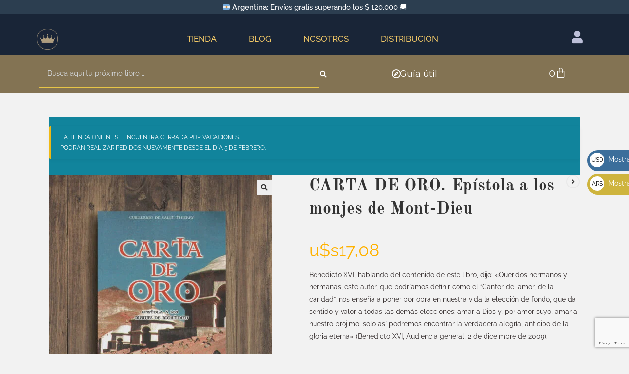

--- FILE ---
content_type: text/html; charset=UTF-8
request_url: https://libreriareginacoeli.com/producto/carta-de-oro-epistola-a-los-monjes-de-mont-dieu/
body_size: 59517
content:
<!DOCTYPE html>
<html class="html" lang="es">
<head>
	<meta charset="UTF-8">
	<link rel="profile" href="https://gmpg.org/xfn/11">

	<style>
#wpadminbar #wp-admin-bar-wccp_free_top_button .ab-icon:before {
	content: "\f160";
	color: #02CA02;
	top: 3px;
}
#wpadminbar #wp-admin-bar-wccp_free_top_button .ab-icon {
	transform: rotate(45deg);
}
</style>
<meta name='robots' content='index, follow, max-image-preview:large, max-snippet:-1, max-video-preview:-1' />
<meta name="viewport" content="width=device-width, initial-scale=1">
	<!-- This site is optimized with the Yoast SEO plugin v26.7 - https://yoast.com/wordpress/plugins/seo/ -->
	<title>CARTA DE ORO. Epístola a los monjes de Mont-Dieu</title>
	<meta name="description" content="Carta de oro fue escrita por Guillermo De Saint-Thierry, monje Cisterciense, y trata las virtudes de la vida solitaria y mística." />
	<link rel="canonical" href="https://libreriareginacoeli.com/producto/carta-de-oro-epistola-a-los-monjes-de-mont-dieu/" />
	<meta property="og:locale" content="es_ES" />
	<meta property="og:type" content="product" />
	<meta property="og:title" content="CARTA DE ORO. Epístola a los monjes de Mont-Dieu" />
	<meta property="og:description" content="Carta de oro fue escrita por Guillermo De Saint-Thierry, monje Cisterciense, y trata las virtudes de la vida solitaria y mística." />
	<meta property="og:url" content="https://libreriareginacoeli.com/producto/carta-de-oro-epistola-a-los-monjes-de-mont-dieu/" />
	<meta property="og:site_name" content="Librería Regina Coeli" />
	<meta property="article:modified_time" content="2025-12-21T22:39:31+00:00" />
	<meta property="og:image" content="http://libreriareginacoeli.com/wp-content/uploads/2020/05/Carta-de-oro-1.jpeg" />
	<meta property="og:image:width" content="890" />
	<meta property="og:image:height" content="1024" />
	<meta property="og:image:type" content="image/jpeg" />
	<meta name="twitter:card" content="summary_large_image" />
	<meta name="twitter:label1" content="Precio" />
	<meta name="twitter:data1" content="&#036;18.800,00" />
	<meta name="twitter:label2" content="Disponibilidad" />
	<meta name="twitter:data2" content="Disponible" />
	<script type="application/ld+json" class="yoast-schema-graph">{"@context":"https://schema.org","@graph":[{"@type":["WebPage","ItemPage"],"@id":"https://libreriareginacoeli.com/producto/carta-de-oro-epistola-a-los-monjes-de-mont-dieu/","url":"https://libreriareginacoeli.com/producto/carta-de-oro-epistola-a-los-monjes-de-mont-dieu/","name":"CARTA DE ORO. Epístola a los monjes de Mont-Dieu","isPartOf":{"@id":"https://libreriareginacoeli.com/#website"},"primaryImageOfPage":{"@id":"https://libreriareginacoeli.com/producto/carta-de-oro-epistola-a-los-monjes-de-mont-dieu/#primaryimage"},"image":{"@id":"https://libreriareginacoeli.com/producto/carta-de-oro-epistola-a-los-monjes-de-mont-dieu/#primaryimage"},"thumbnailUrl":"https://libreriareginacoeli.com/wp-content/uploads/2020/05/Carta-de-oro-1.jpeg","description":"Carta de oro fue escrita por Guillermo De Saint-Thierry, monje Cisterciense, y trata las virtudes de la vida solitaria y mística.","breadcrumb":{"@id":"https://libreriareginacoeli.com/producto/carta-de-oro-epistola-a-los-monjes-de-mont-dieu/#breadcrumb"},"inLanguage":"es","potentialAction":{"@type":"BuyAction","target":"https://libreriareginacoeli.com/producto/carta-de-oro-epistola-a-los-monjes-de-mont-dieu/"}},{"@type":"ImageObject","inLanguage":"es","@id":"https://libreriareginacoeli.com/producto/carta-de-oro-epistola-a-los-monjes-de-mont-dieu/#primaryimage","url":"https://libreriareginacoeli.com/wp-content/uploads/2020/05/Carta-de-oro-1.jpeg","contentUrl":"https://libreriareginacoeli.com/wp-content/uploads/2020/05/Carta-de-oro-1.jpeg","width":890,"height":1024},{"@type":"BreadcrumbList","@id":"https://libreriareginacoeli.com/producto/carta-de-oro-epistola-a-los-monjes-de-mont-dieu/#breadcrumb","itemListElement":[{"@type":"ListItem","position":1,"name":"Portada","item":"https://libreriareginacoeli.com/"},{"@type":"ListItem","position":2,"name":"TIENDA","item":"https://libreriareginacoeli.com/tienda/"},{"@type":"ListItem","position":3,"name":"CARTA DE ORO. Epístola a los monjes de Mont-Dieu"}]},{"@type":"WebSite","@id":"https://libreriareginacoeli.com/#website","url":"https://libreriareginacoeli.com/","name":"Librería Regina Coeli","description":"Regina Coeli es una librería católica con una selección cuidada de títulos, buscando siempre que que prevalezca el Bien, la Verdad y la Belleza.","publisher":{"@id":"https://libreriareginacoeli.com/#organization"},"alternateName":"Regina Coeli","potentialAction":[{"@type":"SearchAction","target":{"@type":"EntryPoint","urlTemplate":"https://libreriareginacoeli.com/?s={search_term_string}"},"query-input":{"@type":"PropertyValueSpecification","valueRequired":true,"valueName":"search_term_string"}}],"inLanguage":"es"},{"@type":"Organization","@id":"https://libreriareginacoeli.com/#organization","name":"Libreria Regina Coeli","alternateName":"Regina Coeli","url":"https://libreriareginacoeli.com/","logo":{"@type":"ImageObject","inLanguage":"es","@id":"https://libreriareginacoeli.com/#/schema/logo/image/","url":"https://libreriareginacoeli.com/wp-content/uploads/2020/05/cropped-cropped-Logo-Regina-2020-3.png","contentUrl":"https://libreriareginacoeli.com/wp-content/uploads/2020/05/cropped-cropped-Logo-Regina-2020-3.png","width":1564,"height":406,"caption":"Libreria Regina Coeli"},"image":{"@id":"https://libreriareginacoeli.com/#/schema/logo/image/"},"sameAs":["https://www.facebook.com/LibreriaReginaCoeli/","https://www.instagram.com/libreriareginacoeli/","https://www.youtube.com/channel/UCMq0yX0Lf_sP2LZi1JZ7RWA/"]}]}</script>
	<meta property="product:price:amount" content="18800.00" />
	<meta property="product:price:currency" content="ARS" />
	<meta property="og:availability" content="instock" />
	<meta property="product:availability" content="instock" />
	<meta property="product:retailer_item_id" content="28LECT" />
	<meta property="product:condition" content="new" />
	<!-- / Yoast SEO plugin. -->


<link rel='dns-prefetch' href='//www.googletagmanager.com' />
<link rel='dns-prefetch' href='//www.google.com' />
<link rel="alternate" type="application/rss+xml" title="Librería Regina Coeli &raquo; Feed" href="https://libreriareginacoeli.com/feed/" />
<link rel="alternate" type="application/rss+xml" title="Librería Regina Coeli &raquo; Feed de los comentarios" href="https://libreriareginacoeli.com/comments/feed/" />
<link rel="alternate" title="oEmbed (JSON)" type="application/json+oembed" href="https://libreriareginacoeli.com/wp-json/oembed/1.0/embed?url=https%3A%2F%2Flibreriareginacoeli.com%2Fproducto%2Fcarta-de-oro-epistola-a-los-monjes-de-mont-dieu%2F" />
<link rel="alternate" title="oEmbed (XML)" type="text/xml+oembed" href="https://libreriareginacoeli.com/wp-json/oembed/1.0/embed?url=https%3A%2F%2Flibreriareginacoeli.com%2Fproducto%2Fcarta-de-oro-epistola-a-los-monjes-de-mont-dieu%2F&#038;format=xml" />
<style id="woo-store-vacation-inline-css">
			#woo-store-vacation {
				padding: 0;
			}
			#woo-store-vacation .woocommerce-info {
				text-align:left;
				list-style:none;
				border:none;
				border-left:.6180469716em solid rgba(0,0,0,.15);
				border-radius:2px;
				padding:1em 1.618em;
				margin:1.617924em 0 2.617924em 0;
			}
			#woo-store-vacation .woocommerce-info::before {
				content:none;
			}
			.woo-store-vacation__btn {
				float:right;
				padding:0 0 0 1em;
				background:0 0;
				line-height:1.618;
				margin-left:2em;
				border:none;
				border-left:1px solid rgba(255,255,255,.25)!important;
				border-radius:0;
				box-shadow:none!important;
				text-decoration:none;
			}
				#woo-store-vacation,
				#woo-store-vacation .wc-block-components-notice-banner {
					color:#ffffff !important;
				}
				#woo-store-vacation * {
					color:inherit !important;
				}
				#woo-store-vacation,
				#woo-store-vacation .wc-block-components-notice-banner {
					background-color:#11849c !important;
				}
				#woo-store-vacation svg {
					background-color:#0c5c6d !important;
				}
				#woo-store-vacation .wc-block-components-notice-banner {
					border-color:#0c5c6d !important;
				}
				#woo-store-vacation * {
					background-color:inherit !important;
				}</style><style id='wp-img-auto-sizes-contain-inline-css'>
img:is([sizes=auto i],[sizes^="auto," i]){contain-intrinsic-size:3000px 1500px}
/*# sourceURL=wp-img-auto-sizes-contain-inline-css */
</style>

<style id='wp-emoji-styles-inline-css'>

	img.wp-smiley, img.emoji {
		display: inline !important;
		border: none !important;
		box-shadow: none !important;
		height: 1em !important;
		width: 1em !important;
		margin: 0 0.07em !important;
		vertical-align: -0.1em !important;
		background: none !important;
		padding: 0 !important;
	}
/*# sourceURL=wp-emoji-styles-inline-css */
</style>
<link rel='stylesheet' id='wp-block-library-css' href='https://libreriareginacoeli.com/wp-includes/css/dist/block-library/style.min.css?ver=6.9' media='all' />
<style id='wp-block-library-theme-inline-css'>
.wp-block-audio :where(figcaption){color:#555;font-size:13px;text-align:center}.is-dark-theme .wp-block-audio :where(figcaption){color:#ffffffa6}.wp-block-audio{margin:0 0 1em}.wp-block-code{border:1px solid #ccc;border-radius:4px;font-family:Menlo,Consolas,monaco,monospace;padding:.8em 1em}.wp-block-embed :where(figcaption){color:#555;font-size:13px;text-align:center}.is-dark-theme .wp-block-embed :where(figcaption){color:#ffffffa6}.wp-block-embed{margin:0 0 1em}.blocks-gallery-caption{color:#555;font-size:13px;text-align:center}.is-dark-theme .blocks-gallery-caption{color:#ffffffa6}:root :where(.wp-block-image figcaption){color:#555;font-size:13px;text-align:center}.is-dark-theme :root :where(.wp-block-image figcaption){color:#ffffffa6}.wp-block-image{margin:0 0 1em}.wp-block-pullquote{border-bottom:4px solid;border-top:4px solid;color:currentColor;margin-bottom:1.75em}.wp-block-pullquote :where(cite),.wp-block-pullquote :where(footer),.wp-block-pullquote__citation{color:currentColor;font-size:.8125em;font-style:normal;text-transform:uppercase}.wp-block-quote{border-left:.25em solid;margin:0 0 1.75em;padding-left:1em}.wp-block-quote cite,.wp-block-quote footer{color:currentColor;font-size:.8125em;font-style:normal;position:relative}.wp-block-quote:where(.has-text-align-right){border-left:none;border-right:.25em solid;padding-left:0;padding-right:1em}.wp-block-quote:where(.has-text-align-center){border:none;padding-left:0}.wp-block-quote.is-large,.wp-block-quote.is-style-large,.wp-block-quote:where(.is-style-plain){border:none}.wp-block-search .wp-block-search__label{font-weight:700}.wp-block-search__button{border:1px solid #ccc;padding:.375em .625em}:where(.wp-block-group.has-background){padding:1.25em 2.375em}.wp-block-separator.has-css-opacity{opacity:.4}.wp-block-separator{border:none;border-bottom:2px solid;margin-left:auto;margin-right:auto}.wp-block-separator.has-alpha-channel-opacity{opacity:1}.wp-block-separator:not(.is-style-wide):not(.is-style-dots){width:100px}.wp-block-separator.has-background:not(.is-style-dots){border-bottom:none;height:1px}.wp-block-separator.has-background:not(.is-style-wide):not(.is-style-dots){height:2px}.wp-block-table{margin:0 0 1em}.wp-block-table td,.wp-block-table th{word-break:normal}.wp-block-table :where(figcaption){color:#555;font-size:13px;text-align:center}.is-dark-theme .wp-block-table :where(figcaption){color:#ffffffa6}.wp-block-video :where(figcaption){color:#555;font-size:13px;text-align:center}.is-dark-theme .wp-block-video :where(figcaption){color:#ffffffa6}.wp-block-video{margin:0 0 1em}:root :where(.wp-block-template-part.has-background){margin-bottom:0;margin-top:0;padding:1.25em 2.375em}
/*# sourceURL=/wp-includes/css/dist/block-library/theme.min.css */
</style>
<style id='classic-theme-styles-inline-css'>
/*! This file is auto-generated */
.wp-block-button__link{color:#fff;background-color:#32373c;border-radius:9999px;box-shadow:none;text-decoration:none;padding:calc(.667em + 2px) calc(1.333em + 2px);font-size:1.125em}.wp-block-file__button{background:#32373c;color:#fff;text-decoration:none}
/*# sourceURL=/wp-includes/css/classic-themes.min.css */
</style>
<link rel='stylesheet' id='wps-selectize-css' href='https://libreriareginacoeli.com/wp-content/plugins/woocommerce-product-search/css/selectize/selectize.min.css?ver=7.0.0' media='all' />
<link rel='stylesheet' id='wps-price-slider-css' href='https://libreriareginacoeli.com/wp-content/plugins/woocommerce-product-search/css/price-slider.min.css?ver=7.0.0' media='all' />
<link rel='stylesheet' id='product-search-css' href='https://libreriareginacoeli.com/wp-content/plugins/woocommerce-product-search/css/product-search.min.css?ver=7.0.0' media='all' />
<style id='joinchat-button-style-inline-css'>
.wp-block-joinchat-button{border:none!important;text-align:center}.wp-block-joinchat-button figure{display:table;margin:0 auto;padding:0}.wp-block-joinchat-button figcaption{font:normal normal 400 .6em/2em var(--wp--preset--font-family--system-font,sans-serif);margin:0;padding:0}.wp-block-joinchat-button .joinchat-button__qr{background-color:#fff;border:6px solid #25d366;border-radius:30px;box-sizing:content-box;display:block;height:200px;margin:auto;overflow:hidden;padding:10px;width:200px}.wp-block-joinchat-button .joinchat-button__qr canvas,.wp-block-joinchat-button .joinchat-button__qr img{display:block;margin:auto}.wp-block-joinchat-button .joinchat-button__link{align-items:center;background-color:#25d366;border:6px solid #25d366;border-radius:30px;display:inline-flex;flex-flow:row nowrap;justify-content:center;line-height:1.25em;margin:0 auto;text-decoration:none}.wp-block-joinchat-button .joinchat-button__link:before{background:transparent var(--joinchat-ico) no-repeat center;background-size:100%;content:"";display:block;height:1.5em;margin:-.75em .75em -.75em 0;width:1.5em}.wp-block-joinchat-button figure+.joinchat-button__link{margin-top:10px}@media (orientation:landscape)and (min-height:481px),(orientation:portrait)and (min-width:481px){.wp-block-joinchat-button.joinchat-button--qr-only figure+.joinchat-button__link{display:none}}@media (max-width:480px),(orientation:landscape)and (max-height:480px){.wp-block-joinchat-button figure{display:none}}

/*# sourceURL=https://libreriareginacoeli.com/wp-content/plugins/creame-whatsapp-me/gutenberg/build/style-index.css */
</style>
<style id='global-styles-inline-css'>
:root{--wp--preset--aspect-ratio--square: 1;--wp--preset--aspect-ratio--4-3: 4/3;--wp--preset--aspect-ratio--3-4: 3/4;--wp--preset--aspect-ratio--3-2: 3/2;--wp--preset--aspect-ratio--2-3: 2/3;--wp--preset--aspect-ratio--16-9: 16/9;--wp--preset--aspect-ratio--9-16: 9/16;--wp--preset--color--black: #000000;--wp--preset--color--cyan-bluish-gray: #abb8c3;--wp--preset--color--white: #ffffff;--wp--preset--color--pale-pink: #f78da7;--wp--preset--color--vivid-red: #cf2e2e;--wp--preset--color--luminous-vivid-orange: #ff6900;--wp--preset--color--luminous-vivid-amber: #fcb900;--wp--preset--color--light-green-cyan: #7bdcb5;--wp--preset--color--vivid-green-cyan: #00d084;--wp--preset--color--pale-cyan-blue: #8ed1fc;--wp--preset--color--vivid-cyan-blue: #0693e3;--wp--preset--color--vivid-purple: #9b51e0;--wp--preset--gradient--vivid-cyan-blue-to-vivid-purple: linear-gradient(135deg,rgb(6,147,227) 0%,rgb(155,81,224) 100%);--wp--preset--gradient--light-green-cyan-to-vivid-green-cyan: linear-gradient(135deg,rgb(122,220,180) 0%,rgb(0,208,130) 100%);--wp--preset--gradient--luminous-vivid-amber-to-luminous-vivid-orange: linear-gradient(135deg,rgb(252,185,0) 0%,rgb(255,105,0) 100%);--wp--preset--gradient--luminous-vivid-orange-to-vivid-red: linear-gradient(135deg,rgb(255,105,0) 0%,rgb(207,46,46) 100%);--wp--preset--gradient--very-light-gray-to-cyan-bluish-gray: linear-gradient(135deg,rgb(238,238,238) 0%,rgb(169,184,195) 100%);--wp--preset--gradient--cool-to-warm-spectrum: linear-gradient(135deg,rgb(74,234,220) 0%,rgb(151,120,209) 20%,rgb(207,42,186) 40%,rgb(238,44,130) 60%,rgb(251,105,98) 80%,rgb(254,248,76) 100%);--wp--preset--gradient--blush-light-purple: linear-gradient(135deg,rgb(255,206,236) 0%,rgb(152,150,240) 100%);--wp--preset--gradient--blush-bordeaux: linear-gradient(135deg,rgb(254,205,165) 0%,rgb(254,45,45) 50%,rgb(107,0,62) 100%);--wp--preset--gradient--luminous-dusk: linear-gradient(135deg,rgb(255,203,112) 0%,rgb(199,81,192) 50%,rgb(65,88,208) 100%);--wp--preset--gradient--pale-ocean: linear-gradient(135deg,rgb(255,245,203) 0%,rgb(182,227,212) 50%,rgb(51,167,181) 100%);--wp--preset--gradient--electric-grass: linear-gradient(135deg,rgb(202,248,128) 0%,rgb(113,206,126) 100%);--wp--preset--gradient--midnight: linear-gradient(135deg,rgb(2,3,129) 0%,rgb(40,116,252) 100%);--wp--preset--font-size--small: 13px;--wp--preset--font-size--medium: 20px;--wp--preset--font-size--large: 36px;--wp--preset--font-size--x-large: 42px;--wp--preset--spacing--20: 0.44rem;--wp--preset--spacing--30: 0.67rem;--wp--preset--spacing--40: 1rem;--wp--preset--spacing--50: 1.5rem;--wp--preset--spacing--60: 2.25rem;--wp--preset--spacing--70: 3.38rem;--wp--preset--spacing--80: 5.06rem;--wp--preset--shadow--natural: 6px 6px 9px rgba(0, 0, 0, 0.2);--wp--preset--shadow--deep: 12px 12px 50px rgba(0, 0, 0, 0.4);--wp--preset--shadow--sharp: 6px 6px 0px rgba(0, 0, 0, 0.2);--wp--preset--shadow--outlined: 6px 6px 0px -3px rgb(255, 255, 255), 6px 6px rgb(0, 0, 0);--wp--preset--shadow--crisp: 6px 6px 0px rgb(0, 0, 0);}:where(.is-layout-flex){gap: 0.5em;}:where(.is-layout-grid){gap: 0.5em;}body .is-layout-flex{display: flex;}.is-layout-flex{flex-wrap: wrap;align-items: center;}.is-layout-flex > :is(*, div){margin: 0;}body .is-layout-grid{display: grid;}.is-layout-grid > :is(*, div){margin: 0;}:where(.wp-block-columns.is-layout-flex){gap: 2em;}:where(.wp-block-columns.is-layout-grid){gap: 2em;}:where(.wp-block-post-template.is-layout-flex){gap: 1.25em;}:where(.wp-block-post-template.is-layout-grid){gap: 1.25em;}.has-black-color{color: var(--wp--preset--color--black) !important;}.has-cyan-bluish-gray-color{color: var(--wp--preset--color--cyan-bluish-gray) !important;}.has-white-color{color: var(--wp--preset--color--white) !important;}.has-pale-pink-color{color: var(--wp--preset--color--pale-pink) !important;}.has-vivid-red-color{color: var(--wp--preset--color--vivid-red) !important;}.has-luminous-vivid-orange-color{color: var(--wp--preset--color--luminous-vivid-orange) !important;}.has-luminous-vivid-amber-color{color: var(--wp--preset--color--luminous-vivid-amber) !important;}.has-light-green-cyan-color{color: var(--wp--preset--color--light-green-cyan) !important;}.has-vivid-green-cyan-color{color: var(--wp--preset--color--vivid-green-cyan) !important;}.has-pale-cyan-blue-color{color: var(--wp--preset--color--pale-cyan-blue) !important;}.has-vivid-cyan-blue-color{color: var(--wp--preset--color--vivid-cyan-blue) !important;}.has-vivid-purple-color{color: var(--wp--preset--color--vivid-purple) !important;}.has-black-background-color{background-color: var(--wp--preset--color--black) !important;}.has-cyan-bluish-gray-background-color{background-color: var(--wp--preset--color--cyan-bluish-gray) !important;}.has-white-background-color{background-color: var(--wp--preset--color--white) !important;}.has-pale-pink-background-color{background-color: var(--wp--preset--color--pale-pink) !important;}.has-vivid-red-background-color{background-color: var(--wp--preset--color--vivid-red) !important;}.has-luminous-vivid-orange-background-color{background-color: var(--wp--preset--color--luminous-vivid-orange) !important;}.has-luminous-vivid-amber-background-color{background-color: var(--wp--preset--color--luminous-vivid-amber) !important;}.has-light-green-cyan-background-color{background-color: var(--wp--preset--color--light-green-cyan) !important;}.has-vivid-green-cyan-background-color{background-color: var(--wp--preset--color--vivid-green-cyan) !important;}.has-pale-cyan-blue-background-color{background-color: var(--wp--preset--color--pale-cyan-blue) !important;}.has-vivid-cyan-blue-background-color{background-color: var(--wp--preset--color--vivid-cyan-blue) !important;}.has-vivid-purple-background-color{background-color: var(--wp--preset--color--vivid-purple) !important;}.has-black-border-color{border-color: var(--wp--preset--color--black) !important;}.has-cyan-bluish-gray-border-color{border-color: var(--wp--preset--color--cyan-bluish-gray) !important;}.has-white-border-color{border-color: var(--wp--preset--color--white) !important;}.has-pale-pink-border-color{border-color: var(--wp--preset--color--pale-pink) !important;}.has-vivid-red-border-color{border-color: var(--wp--preset--color--vivid-red) !important;}.has-luminous-vivid-orange-border-color{border-color: var(--wp--preset--color--luminous-vivid-orange) !important;}.has-luminous-vivid-amber-border-color{border-color: var(--wp--preset--color--luminous-vivid-amber) !important;}.has-light-green-cyan-border-color{border-color: var(--wp--preset--color--light-green-cyan) !important;}.has-vivid-green-cyan-border-color{border-color: var(--wp--preset--color--vivid-green-cyan) !important;}.has-pale-cyan-blue-border-color{border-color: var(--wp--preset--color--pale-cyan-blue) !important;}.has-vivid-cyan-blue-border-color{border-color: var(--wp--preset--color--vivid-cyan-blue) !important;}.has-vivid-purple-border-color{border-color: var(--wp--preset--color--vivid-purple) !important;}.has-vivid-cyan-blue-to-vivid-purple-gradient-background{background: var(--wp--preset--gradient--vivid-cyan-blue-to-vivid-purple) !important;}.has-light-green-cyan-to-vivid-green-cyan-gradient-background{background: var(--wp--preset--gradient--light-green-cyan-to-vivid-green-cyan) !important;}.has-luminous-vivid-amber-to-luminous-vivid-orange-gradient-background{background: var(--wp--preset--gradient--luminous-vivid-amber-to-luminous-vivid-orange) !important;}.has-luminous-vivid-orange-to-vivid-red-gradient-background{background: var(--wp--preset--gradient--luminous-vivid-orange-to-vivid-red) !important;}.has-very-light-gray-to-cyan-bluish-gray-gradient-background{background: var(--wp--preset--gradient--very-light-gray-to-cyan-bluish-gray) !important;}.has-cool-to-warm-spectrum-gradient-background{background: var(--wp--preset--gradient--cool-to-warm-spectrum) !important;}.has-blush-light-purple-gradient-background{background: var(--wp--preset--gradient--blush-light-purple) !important;}.has-blush-bordeaux-gradient-background{background: var(--wp--preset--gradient--blush-bordeaux) !important;}.has-luminous-dusk-gradient-background{background: var(--wp--preset--gradient--luminous-dusk) !important;}.has-pale-ocean-gradient-background{background: var(--wp--preset--gradient--pale-ocean) !important;}.has-electric-grass-gradient-background{background: var(--wp--preset--gradient--electric-grass) !important;}.has-midnight-gradient-background{background: var(--wp--preset--gradient--midnight) !important;}.has-small-font-size{font-size: var(--wp--preset--font-size--small) !important;}.has-medium-font-size{font-size: var(--wp--preset--font-size--medium) !important;}.has-large-font-size{font-size: var(--wp--preset--font-size--large) !important;}.has-x-large-font-size{font-size: var(--wp--preset--font-size--x-large) !important;}
:where(.wp-block-post-template.is-layout-flex){gap: 1.25em;}:where(.wp-block-post-template.is-layout-grid){gap: 1.25em;}
:where(.wp-block-term-template.is-layout-flex){gap: 1.25em;}:where(.wp-block-term-template.is-layout-grid){gap: 1.25em;}
:where(.wp-block-columns.is-layout-flex){gap: 2em;}:where(.wp-block-columns.is-layout-grid){gap: 2em;}
:root :where(.wp-block-pullquote){font-size: 1.5em;line-height: 1.6;}
/*# sourceURL=global-styles-inline-css */
</style>
<link rel='stylesheet' id='gocuotas-styles-css' href='https://libreriareginacoeli.com/wp-content/plugins/gocuotas/assets/css/gocuotas.css?ver=1.3.3.3' media='all' />
<link rel='stylesheet' id='photoswipe-css' href='https://libreriareginacoeli.com/wp-content/plugins/woocommerce/assets/css/photoswipe/photoswipe.min.css?ver=10.4.3' media='all' />
<link rel='stylesheet' id='photoswipe-default-skin-css' href='https://libreriareginacoeli.com/wp-content/plugins/woocommerce/assets/css/photoswipe/default-skin/default-skin.min.css?ver=10.4.3' media='all' />
<style id='woocommerce-inline-inline-css'>
.woocommerce form .form-row .required { visibility: visible; }
/*# sourceURL=woocommerce-inline-inline-css */
</style>
<link rel='preload' as='font' type='font/woff2' crossorigin='anonymous' id='tinvwl-webfont-font-css' href='https://libreriareginacoeli.com/wp-content/plugins/ti-woocommerce-wishlist/assets/fonts/tinvwl-webfont.woff2?ver=xu2uyi' media='all' />
<link rel='stylesheet' id='tinvwl-webfont-css' href='https://libreriareginacoeli.com/wp-content/plugins/ti-woocommerce-wishlist/assets/css/webfont.min.css?ver=2.11.1' media='all' />
<link rel='stylesheet' id='tinvwl-css' href='https://libreriareginacoeli.com/wp-content/plugins/ti-woocommerce-wishlist/assets/css/public.min.css?ver=2.11.1' media='all' />
<link rel='stylesheet' id='oceanwp-woo-mini-cart-css' href='https://libreriareginacoeli.com/wp-content/themes/oceanwp/assets/css/woo/woo-mini-cart.min.css?ver=6.9' media='all' />
<link rel='stylesheet' id='font-awesome-css' href='https://libreriareginacoeli.com/wp-content/themes/oceanwp/assets/fonts/fontawesome/css/all.min.css?ver=6.7.2' media='all' />
<link rel='stylesheet' id='simple-line-icons-css' href='https://libreriareginacoeli.com/wp-content/themes/oceanwp/assets/css/third/simple-line-icons.min.css?ver=2.4.0' media='all' />
<link rel='stylesheet' id='oceanwp-style-css' href='https://libreriareginacoeli.com/wp-content/themes/oceanwp/assets/css/style.min.css?ver=1.0' media='all' />
<style id='oceanwp-style-inline-css'>
body div.wpforms-container-full .wpforms-form input[type=submit]:hover,
			body div.wpforms-container-full .wpforms-form input[type=submit]:active,
			body div.wpforms-container-full .wpforms-form button[type=submit]:hover,
			body div.wpforms-container-full .wpforms-form button[type=submit]:active,
			body div.wpforms-container-full .wpforms-form .wpforms-page-button:hover,
			body div.wpforms-container-full .wpforms-form .wpforms-page-button:active,
			body .wp-core-ui div.wpforms-container-full .wpforms-form input[type=submit]:hover,
			body .wp-core-ui div.wpforms-container-full .wpforms-form input[type=submit]:active,
			body .wp-core-ui div.wpforms-container-full .wpforms-form button[type=submit]:hover,
			body .wp-core-ui div.wpforms-container-full .wpforms-form button[type=submit]:active,
			body .wp-core-ui div.wpforms-container-full .wpforms-form .wpforms-page-button:hover,
			body .wp-core-ui div.wpforms-container-full .wpforms-form .wpforms-page-button:active {
					background: linear-gradient(0deg, rgba(0, 0, 0, 0.2), rgba(0, 0, 0, 0.2)), var(--wpforms-button-background-color-alt, var(--wpforms-button-background-color)) !important;
			}
/*# sourceURL=oceanwp-style-inline-css */
</style>
<link rel='stylesheet' id='oceanwp-hamburgers-css' href='https://libreriareginacoeli.com/wp-content/themes/oceanwp/assets/css/third/hamburgers/hamburgers.min.css?ver=1.0' media='all' />
<link rel='stylesheet' id='oceanwp-collapse-css' href='https://libreriareginacoeli.com/wp-content/themes/oceanwp/assets/css/third/hamburgers/types/collapse.css?ver=1.0' media='all' />
<link rel='preload' as='style' onload='this.rel="stylesheet"' id='oceanwp-google-font-raleway-css' href='https://libreriareginacoeli.com/wp-content/uploads/oceanwp-webfonts-css/b631bc9963e5f5285397b5975c8758d8.css?ver=6.9' media='all' />
<link rel='preload' as='style' onload='this.rel="stylesheet"' id='oceanwp-google-font-old-standard-tt-css' href='https://libreriareginacoeli.com/wp-content/uploads/oceanwp-webfonts-css/0dd589367659075de4fdfc3601ea5f7d.css?ver=6.9' media='all' />
<link rel='preload' as='style' onload='this.rel="stylesheet"' id='oceanwp-google-font-montserrat-css' href='https://libreriareginacoeli.com/wp-content/uploads/oceanwp-webfonts-css/7b1d26ddb75797f9245819cf59fa8557.css?ver=6.9' media='all' />
<link rel='stylesheet' id='e-animation-fadeInDown-css' href='https://libreriareginacoeli.com/wp-content/plugins/elementor/assets/lib/animations/styles/fadeInDown.min.css?ver=3.34.1' media='all' />
<link rel='stylesheet' id='elementor-frontend-css' href='https://libreriareginacoeli.com/wp-content/plugins/elementor/assets/css/frontend.min.css?ver=3.34.1' media='all' />
<link rel='stylesheet' id='widget-image-css' href='https://libreriareginacoeli.com/wp-content/plugins/elementor/assets/css/widget-image.min.css?ver=3.34.1' media='all' />
<link rel='stylesheet' id='widget-nav-menu-css' href='https://libreriareginacoeli.com/wp-content/plugins/elementor-pro/assets/css/widget-nav-menu.min.css?ver=3.34.0' media='all' />
<link rel='stylesheet' id='e-animation-slideInLeft-css' href='https://libreriareginacoeli.com/wp-content/plugins/elementor/assets/lib/animations/styles/slideInLeft.min.css?ver=3.34.1' media='all' />
<link rel='stylesheet' id='widget-search-css' href='https://libreriareginacoeli.com/wp-content/plugins/elementor-pro/assets/css/widget-search.min.css?ver=3.34.0' media='all' />
<link rel='stylesheet' id='widget-woocommerce-menu-cart-css' href='https://libreriareginacoeli.com/wp-content/plugins/elementor-pro/assets/css/widget-woocommerce-menu-cart.min.css?ver=3.34.0' media='all' />
<link rel='stylesheet' id='elementor-icons-css' href='https://libreriareginacoeli.com/wp-content/plugins/elementor/assets/lib/eicons/css/elementor-icons.min.css?ver=5.45.0' media='all' />
<link rel='stylesheet' id='elementor-post-1094-css' href='https://libreriareginacoeli.com/wp-content/uploads/elementor/css/post-1094.css?ver=1768833088' media='all' />
<link rel='stylesheet' id='elementor-post-4737-css' href='https://libreriareginacoeli.com/wp-content/uploads/elementor/css/post-4737.css?ver=1768833088' media='all' />
<link rel='stylesheet' id='oceanwp-woocommerce-css' href='https://libreriareginacoeli.com/wp-content/themes/oceanwp/assets/css/woo/woocommerce.min.css?ver=6.9' media='all' />
<link rel='stylesheet' id='oceanwp-woo-star-font-css' href='https://libreriareginacoeli.com/wp-content/themes/oceanwp/assets/css/woo/woo-star-font.min.css?ver=6.9' media='all' />
<link rel='stylesheet' id='oceanwp-woo-quick-view-css' href='https://libreriareginacoeli.com/wp-content/themes/oceanwp/assets/css/woo/woo-quick-view.min.css?ver=6.9' media='all' />
<link rel='stylesheet' id='oceanwp-wishlist-css' href='https://libreriareginacoeli.com/wp-content/themes/oceanwp/assets/css/woo/wishlist.min.css?ver=6.9' media='all' />
<link rel='stylesheet' id='oceanwp-woo-floating-bar-css' href='https://libreriareginacoeli.com/wp-content/themes/oceanwp/assets/css/woo/woo-floating-bar.min.css?ver=6.9' media='all' />
<link rel='stylesheet' id='cwginstock_frontend_css-css' href='https://libreriareginacoeli.com/wp-content/plugins/back-in-stock-notifier-for-woocommerce/assets/css/frontend.min.css?ver=6.3.0' media='' />
<link rel='stylesheet' id='cwginstock_bootstrap-css' href='https://libreriareginacoeli.com/wp-content/plugins/back-in-stock-notifier-for-woocommerce/assets/css/bootstrap.min.css?ver=6.3.0' media='' />
<link rel='stylesheet' id='regina-hijo-style-css' href='https://libreriareginacoeli.com/wp-content/themes/oceanwp-child/style.css?ver=1.0' media='all' />
<link rel='stylesheet' id='oe-widgets-style-css' href='https://libreriareginacoeli.com/wp-content/plugins/ocean-extra/assets/css/widgets.css?ver=6.9' media='all' />
<link rel='stylesheet' id='ow-perfect-scrollbar-css' href='https://libreriareginacoeli.com/wp-content/themes/oceanwp/assets/css/third/perfect-scrollbar.css?ver=1.5.0' media='all' />
<link rel='stylesheet' id='omw-styles-css' href='https://libreriareginacoeli.com/wp-content/plugins/ocean-modal-window/assets/css/style.min.css?ver=6.9' media='all' />
<link rel='stylesheet' id='elementor-gf-local-roboto-css' href='https://libreriareginacoeli.com/wp-content/uploads/elementor/google-fonts/css/roboto.css?ver=1742260534' media='all' />
<link rel='stylesheet' id='elementor-gf-local-robotoslab-css' href='https://libreriareginacoeli.com/wp-content/uploads/elementor/google-fonts/css/robotoslab.css?ver=1742260538' media='all' />
<link rel='stylesheet' id='elementor-gf-montserrat-css' href='https://fonts.googleapis.com/css?family=Montserrat:100,100italic,200,200italic,300,300italic,400,400italic,500,500italic,600,600italic,700,700italic,800,800italic,900,900italic&#038;display=auto' media='all' />
<link rel='stylesheet' id='elementor-icons-shared-0-css' href='https://libreriareginacoeli.com/wp-content/plugins/elementor/assets/lib/font-awesome/css/fontawesome.min.css?ver=5.15.3' media='all' />
<link rel='stylesheet' id='elementor-icons-fa-solid-css' href='https://libreriareginacoeli.com/wp-content/plugins/elementor/assets/lib/font-awesome/css/solid.min.css?ver=5.15.3' media='all' />
<link rel='stylesheet' id='elementor-icons-fa-regular-css' href='https://libreriareginacoeli.com/wp-content/plugins/elementor/assets/lib/font-awesome/css/regular.min.css?ver=5.15.3' media='all' />
<script type="text/template" id="tmpl-variation-template">
	<div class="woocommerce-variation-description">{{{ data.variation.variation_description }}}</div>
	<div class="woocommerce-variation-price">{{{ data.variation.price_html }}}</div>
	<div class="woocommerce-variation-availability">{{{ data.variation.availability_html }}}</div>
</script>
<script type="text/template" id="tmpl-unavailable-variation-template">
	<p role="alert">Lo siento, este producto no está disponible. Por favor, elige otra combinación.</p>
</script>
<script src="https://libreriareginacoeli.com/wp-includes/js/jquery/jquery.min.js?ver=3.7.1" id="jquery-core-js"></script>
<script src="https://libreriareginacoeli.com/wp-includes/js/jquery/jquery-migrate.min.js?ver=3.4.1" id="jquery-migrate-js"></script>
<script src="https://libreriareginacoeli.com/wp-content/plugins/woocommerce/assets/js/jquery-blockui/jquery.blockUI.min.js?ver=2.7.0-wc.10.4.3" id="wc-jquery-blockui-js" data-wp-strategy="defer"></script>
<script id="wc-add-to-cart-js-extra">
var wc_add_to_cart_params = {"ajax_url":"/wp-admin/admin-ajax.php","wc_ajax_url":"/?wc-ajax=%%endpoint%%","i18n_view_cart":"Ver carrito","cart_url":"https://libreriareginacoeli.com/carrito/","is_cart":"","cart_redirect_after_add":"no"};
//# sourceURL=wc-add-to-cart-js-extra
</script>
<script src="https://libreriareginacoeli.com/wp-content/plugins/woocommerce/assets/js/frontend/add-to-cart.min.js?ver=10.4.3" id="wc-add-to-cart-js" defer data-wp-strategy="defer"></script>
<script src="https://libreriareginacoeli.com/wp-content/plugins/woocommerce/assets/js/zoom/jquery.zoom.min.js?ver=1.7.21-wc.10.4.3" id="wc-zoom-js" defer data-wp-strategy="defer"></script>
<script src="https://libreriareginacoeli.com/wp-content/plugins/woocommerce/assets/js/flexslider/jquery.flexslider.min.js?ver=2.7.2-wc.10.4.3" id="wc-flexslider-js" defer data-wp-strategy="defer"></script>
<script src="https://libreriareginacoeli.com/wp-content/plugins/woocommerce/assets/js/photoswipe/photoswipe.min.js?ver=4.1.1-wc.10.4.3" id="wc-photoswipe-js" defer data-wp-strategy="defer"></script>
<script src="https://libreriareginacoeli.com/wp-content/plugins/woocommerce/assets/js/photoswipe/photoswipe-ui-default.min.js?ver=4.1.1-wc.10.4.3" id="wc-photoswipe-ui-default-js" defer data-wp-strategy="defer"></script>
<script id="wc-single-product-js-extra">
var wc_single_product_params = {"i18n_required_rating_text":"Por favor elige una puntuaci\u00f3n","i18n_rating_options":["1 de 5 estrellas","2 de 5 estrellas","3 de 5 estrellas","4 de 5 estrellas","5 de 5 estrellas"],"i18n_product_gallery_trigger_text":"Ver galer\u00eda de im\u00e1genes a pantalla completa","review_rating_required":"yes","flexslider":{"rtl":false,"animation":"slide","smoothHeight":true,"directionNav":false,"controlNav":"thumbnails","slideshow":false,"animationSpeed":500,"animationLoop":false,"allowOneSlide":false},"zoom_enabled":"1","zoom_options":[],"photoswipe_enabled":"1","photoswipe_options":{"shareEl":false,"closeOnScroll":false,"history":false,"hideAnimationDuration":0,"showAnimationDuration":0},"flexslider_enabled":"1"};
//# sourceURL=wc-single-product-js-extra
</script>
<script src="https://libreriareginacoeli.com/wp-content/plugins/woocommerce/assets/js/frontend/single-product.min.js?ver=10.4.3" id="wc-single-product-js" defer data-wp-strategy="defer"></script>
<script src="https://libreriareginacoeli.com/wp-content/plugins/woocommerce/assets/js/js-cookie/js.cookie.min.js?ver=2.1.4-wc.10.4.3" id="wc-js-cookie-js" data-wp-strategy="defer"></script>
<script id="woocommerce-js-extra">
var woocommerce_params = {"ajax_url":"/wp-admin/admin-ajax.php","wc_ajax_url":"/?wc-ajax=%%endpoint%%","i18n_password_show":"Mostrar contrase\u00f1a","i18n_password_hide":"Ocultar contrase\u00f1a"};
//# sourceURL=woocommerce-js-extra
</script>
<script src="https://libreriareginacoeli.com/wp-content/plugins/woocommerce/assets/js/frontend/woocommerce.min.js?ver=10.4.3" id="woocommerce-js" defer data-wp-strategy="defer"></script>

<!-- Fragmento de código de la etiqueta de Google (gtag.js) añadida por Site Kit -->
<!-- Fragmento de código de Google Analytics añadido por Site Kit -->
<script src="https://www.googletagmanager.com/gtag/js?id=GT-K4C23L7" id="google_gtagjs-js" async></script>
<script id="google_gtagjs-js-after">
window.dataLayer = window.dataLayer || [];function gtag(){dataLayer.push(arguments);}
gtag("set","linker",{"domains":["libreriareginacoeli.com"]});
gtag("js", new Date());
gtag("set", "developer_id.dZTNiMT", true);
gtag("config", "GT-K4C23L7", {"googlesitekit_post_type":"product"});
//# sourceURL=google_gtagjs-js-after
</script>
<script src="https://libreriareginacoeli.com/wp-includes/js/underscore.min.js?ver=1.13.7" id="underscore-js"></script>
<script id="wp-util-js-extra">
var _wpUtilSettings = {"ajax":{"url":"/wp-admin/admin-ajax.php"}};
//# sourceURL=wp-util-js-extra
</script>
<script src="https://libreriareginacoeli.com/wp-includes/js/wp-util.min.js?ver=6.9" id="wp-util-js"></script>
<script id="wc-add-to-cart-variation-js-extra">
var wc_add_to_cart_variation_params = {"wc_ajax_url":"/?wc-ajax=%%endpoint%%","i18n_no_matching_variations_text":"Lo siento, no hay productos que igualen tu selecci\u00f3n. Por favor, escoge una combinaci\u00f3n diferente.","i18n_make_a_selection_text":"Elige las opciones del producto antes de a\u00f1adir este producto a tu carrito.","i18n_unavailable_text":"Lo siento, este producto no est\u00e1 disponible. Por favor, elige otra combinaci\u00f3n.","i18n_reset_alert_text":"Se ha restablecido tu selecci\u00f3n. Por favor, elige alguna opci\u00f3n del producto antes de poder a\u00f1adir este producto a tu carrito."};
//# sourceURL=wc-add-to-cart-variation-js-extra
</script>
<script src="https://libreriareginacoeli.com/wp-content/plugins/woocommerce/assets/js/frontend/add-to-cart-variation.min.js?ver=10.4.3" id="wc-add-to-cart-variation-js" defer data-wp-strategy="defer"></script>
<script src="https://www.google.com/recaptcha/api.js?render=6Lf_xuEqAAAAAKPxpDdbhLVs7-hLM7h-Ywt6gBdd&amp;ver=6.3.0" id="recaptcha-js"></script>
<link rel="https://api.w.org/" href="https://libreriareginacoeli.com/wp-json/" /><link rel="alternate" title="JSON" type="application/json" href="https://libreriareginacoeli.com/wp-json/wp/v2/product/3585" /><link rel="EditURI" type="application/rsd+xml" title="RSD" href="https://libreriareginacoeli.com/xmlrpc.php?rsd" />
<meta name="generator" content="WordPress 6.9" />
<meta name="generator" content="WooCommerce 10.4.3" />
<link rel='shortlink' href='https://libreriareginacoeli.com/?p=3585' />
<meta name="generator" content="Site Kit by Google 1.170.0" /><style>
.unselectable
{
-moz-user-select:none;
-webkit-user-select:none;
cursor: default;
}
html
{
-webkit-touch-callout: none;
-webkit-user-select: none;
-khtml-user-select: none;
-moz-user-select: none;
-ms-user-select: none;
user-select: none;
-webkit-tap-highlight-color: rgba(0,0,0,0);
}
</style>
<script id="wpcp_css_disable_selection" type="text/javascript">
var e = document.getElementsByTagName('body')[0];
if(e)
{
	e.setAttribute('unselectable',"on");
}
</script>
<!-- Google site verification - Google for WooCommerce -->
<meta name="google-site-verification" content="6-QnS74TIFvovZWqoN10o_h6WR89IYwjZzoaKFq1uHg" />
	<noscript><style>.woocommerce-product-gallery{ opacity: 1 !important; }</style></noscript>
	<meta name="generator" content="Elementor 3.34.1; features: additional_custom_breakpoints; settings: css_print_method-external, google_font-enabled, font_display-auto">
<style>.recentcomments a{display:inline !important;padding:0 !important;margin:0 !important;}</style>			<style>
				.e-con.e-parent:nth-of-type(n+4):not(.e-lazyloaded):not(.e-no-lazyload),
				.e-con.e-parent:nth-of-type(n+4):not(.e-lazyloaded):not(.e-no-lazyload) * {
					background-image: none !important;
				}
				@media screen and (max-height: 1024px) {
					.e-con.e-parent:nth-of-type(n+3):not(.e-lazyloaded):not(.e-no-lazyload),
					.e-con.e-parent:nth-of-type(n+3):not(.e-lazyloaded):not(.e-no-lazyload) * {
						background-image: none !important;
					}
				}
				@media screen and (max-height: 640px) {
					.e-con.e-parent:nth-of-type(n+2):not(.e-lazyloaded):not(.e-no-lazyload),
					.e-con.e-parent:nth-of-type(n+2):not(.e-lazyloaded):not(.e-no-lazyload) * {
						background-image: none !important;
					}
				}
			</style>
			
<!-- Fragmento de código de Google Tag Manager añadido por Site Kit -->
<script>
			( function( w, d, s, l, i ) {
				w[l] = w[l] || [];
				w[l].push( {'gtm.start': new Date().getTime(), event: 'gtm.js'} );
				var f = d.getElementsByTagName( s )[0],
					j = d.createElement( s ), dl = l != 'dataLayer' ? '&l=' + l : '';
				j.async = true;
				j.src = 'https://www.googletagmanager.com/gtm.js?id=' + i + dl;
				f.parentNode.insertBefore( j, f );
			} )( window, document, 'script', 'dataLayer', 'GTM-T6J6CX4' );
			
</script>

<!-- Final del fragmento de código de Google Tag Manager añadido por Site Kit -->
<link rel="icon" href="https://libreriareginacoeli.com/wp-content/uploads/2025/08/cropped-IMG-20241029-WA0034-removebg-preview-32x32.png" sizes="32x32" />
<link rel="icon" href="https://libreriareginacoeli.com/wp-content/uploads/2025/08/cropped-IMG-20241029-WA0034-removebg-preview-192x192.png" sizes="192x192" />
<link rel="apple-touch-icon" href="https://libreriareginacoeli.com/wp-content/uploads/2025/08/cropped-IMG-20241029-WA0034-removebg-preview-180x180.png" />
<meta name="msapplication-TileImage" content="https://libreriareginacoeli.com/wp-content/uploads/2025/08/cropped-IMG-20241029-WA0034-removebg-preview-270x270.png" />
		<style id="wp-custom-css">
			/* ========================================= ESTILOS GENERALES WOOCOMMERCE ========================================= */.woocommerce ul.products li.product .button,.woocommerce ul.products li.product .product-inner .added_to_cart{padding:5px 25px;border-radius:30px}.woocommerce ul.woo-ul{font-size:15px;list-style:disc;margin:20px 0 0 20px}.woocommerce ul.woo-ul li{margin-bottom:5px}/* Width footer & Elements */#footer-widgets >.container{width:1280px}#footer .oceanwp-newsletter-form-wrap input[type="email"]{background-color:transparent;color:#fff;border-width:1px}#footer .oceanwp-recent-posts li{border-color:rgba(255,255,255,0.3)}.elementor-4737 .elementor-element.elementor-element-bd8a7e5{margin-top:0;margin-bottom:15px}.elementor-column.elementor-col-50,.elementor-column[data-col="50"]{width:60%}/* ========================================= ESTILOS DE INPUTS (Altura,Bordes,Etc) ========================================= */.woocommerce-input-wrapper input[type="text"],.woocommerce-input-wrapper input[type="tel"],.woocommerce-input-wrapper input[type="email"],.woocommerce-input-wrapper select,.woocommerce-input-wrapper textarea{height:52px;padding:10px;border-radius:6px;border:1px solid #ccc;font-size:16px;width:100%;box-sizing:border-box;font-family:inherit}/* ========================================= LAYOUT DE COLUMNAS (CHECKOUT) ========================================= *//* Nota:Al eliminar los estilos específicos de #billing_address_2,automáticamente ocupará el 100% del ancho (comportamiento por defecto) *//* Fila:País (48%) + Provincia (48%) */#billing_country_field,#billing_state_field,#shipping_country_field,#shipping_state_field{display:inline-block;vertical-align:top;width:48%;margin-right:3.5%;/* Ajustado un poco para evitar quiebre de linea */}#billing_state_field,#shipping_state_field{margin-right:0}/* Fila:Ciudad (48%) + Código Postal (48%) */#billing_city_field,#billing_postcode_field,#shipping_city_field,#shipping_postcode_field{display:inline-block;vertical-align:top;width:48%;margin-right:3.5%}#billing_postcode_field,#shipping_postcode_field{margin-right:0}/* --- MEJORAS VISUALES PARA CARRITO Y CHECKOUT (VERSIÓN UNIFICADA) --- *//* 1. Estilo para la caja principal de "Totales del Carrito" y "Tu Pedido" */.cart-collaterals .cart_totals,.woocommerce-checkout-review-order-table{background-color:#fdfdfd !important;border:1px solid #e2e2e2;border-radius:8px;padding:25px !important;box-shadow:0 4px 15px rgba(0,0,0,0.06);transition:all 0.3s ease-in-out}/* 2. Resaltar el título de las cajas */.cart_totals h2,#order_review_heading{border-bottom:2px solid #f0b913;padding-bottom:10px;margin-bottom:20px}/* 3. Mejorar la legibilidad de las filas en la tabla de totales */.cart_totals table tr,.woocommerce-checkout-review-order-table tr{border-bottom:1px dashed #e8e8e8}.cart_totals table tr:last-child,.woocommerce-checkout-review-order-table tr.order-total{border-bottom:none}/* 4. Estilo para la fila del Total final para que destaque más */tr.order-total{font-size:1.2em;font-weight:bold}tr.order-total .amount{color:#694f0d}/* 5. Estilo UNIFICADO para TODAS las cajas de aviso *//* MODIFICACIÓN CLAVE:Se añade .woocommerce-message a la regla */.woocommerce-info,.woocommerce-message{border-top-color:#f0b913 !important;border-left:4px solid #f0b913 !important;border-radius:5px;background-color:#fdfdfd !important;box-shadow:0 2px 8px rgba(0,0,0,0.05)}/* 6. Mejorar visualmente la tabla de productos del carrito */.woocommerce-cart-form .shop_table{border:1px solid #e2e2e2;border-radius:8px;box-shadow:0 4px 15px rgba(0,0,0,0.06);padding:10px}/* == CORRECCIÓN FINAL PARA MÓVILES ==*/@media (max-width:768px){.woocommerce-cart table.shop_table td::before,.woocommerce-checkout-review-order-table td::before,.cart_totals table th{color:#3d3d3d !important;font-weight:600 !important}}/* Estilo cinta envio gratis"*/.etiqueta-envio-gratis{position:absolute;top:10px;left:10px;background:linear-gradient(135deg,#ff3c00,#ffa500);color:#fff;padding:6px 12px;font-size:14px;font-weight:bold;border-radius:5px;text-transform:uppercase;z-index:1000;box-shadow:0 2px 5px rgba(0,0,0,0.25)}.woocommerce ul.products li.product{position:relative}/* estilo aviso de email checkout*/.woocommerce-info.importante-email-modificado{background-color:#f8f0e3;/* Un color de fondo suave,similar al beige */border-color:#e3d5c3;/* Color del borde */color:#636363;/* Color del texto principal */padding:15px;/* Aumenta el espacio alrededor del texto */margin-bottom:20px;/* Aumenta el espacio debajo del aviso */font-size:15px;/* Aumenta el tamaño de la fuente */line-height:1.6;/* Mejora el espaciado entre líneas */}.woocommerce-info.importante-email-modificado strong{font-weight:bold;color:#444;/* Un color más oscuro para el texto en negrita */}html body div#page.site div#content.site-content div#primary div.woocommerce div.woocommerce-notices-wrapper div.woocommerce-info.importante-email-modificado strong{font-weight:bold !important;color:#444 !important}/* estilo alinear video a la izquierda */.video-izquierda{float:left;max-width:300px;margin:0 15px 10px 0}.video-izquierda video{width:100%;height:auto;border-radius:8px;box-shadow:0 0 6px rgba(0,0,0,0.2);display:block}@media (max-width:768px){.video-izquierda{float:none;margin:10px auto}}/* reducir imagen destacada post */.single-post img.attachment-full.size-full.wp-post-image{max-width:400px;height:auto;display:block;margin:0 auto}/* ========================================= ESTILOS UNIFICADOS DE ETIQUETAS (V. FINAL) Afecta a:Oferta,Sin Stock,Novedad,Envío ========================================= *//* 1. FORMA,TAMAÑO Y POSICIÓN (Común a todos) */.onsale,.outofstock-badge,/* Variación 1 de OceanWP */.out-of-stock-badge,/* Variación 2 de OceanWP (Por seguridad) */.onsale.badge-novedad,.onsale.badge-envio{/* Posición fija a la izquierda */position:absolute !important;top:10px !important;left:10px !important;right:auto !important;/* Estética idéntica */padding:6px 12px !important;font-family:sans-serif !important;/* O tu fuente Open Sans */font-size:11px !important;font-weight:700 !important;text-transform:uppercase !important;border-radius:0 !important;/* Cuadrados perfectos */line-height:1 !important;z-index:99 !important;margin:0 !important;min-height:0 !important;transform:none !important;/* Anula efectos raros */box-shadow:0 2px 4px rgba(0,0,0,0.15);/* Reseteamos color base */color:#fff !important}/* 2. COLORES ESPECÍFICOS (La Jerarquía) *//* A) OFERTA (Verde) - Es la base */.onsale{background-color:#2ecc71 !important}/* B) SIN STOCK (Negro/Gris) - Cubrimos ambos nombres */.outofstock-badge,.out-of-stock-badge{background-color:#333333 !important}/* C) NOVEDAD (Azul) - Sobrescribe al verde */.onsale.badge-novedad{background-color:#13aff0 !important}/* D) ENVÍO GRATIS (Ocre/Dorado) - Sobrescribe al verde */.onsale.badge-envio{background-color:#c8a464 !important}/* 3. AJUSTES DE CONTENEDOR */.woocommerce ul.products li.product,.product-inner{position:relative !important;overflow:visible !important}/* Color para Reingreso (Naranja) */.onsale.badge-reingreso{background-color:#ff9f43 !important;color:white !important}/* --- FORZAR ETIQUETAS EN LA ESQUINA (SOLO MÓVIL) --- */@media only screen and (max-width:767px){.woocommerce ul.products li.product .onsale,.badge-reingreso,.oceanwp-onc-sale-badge{/* Forzamos la posición arriba a la izquierda */top:10px !important;left:10px !important;right:auto !important;bottom:auto !important;/* Evitamos que se centren */margin:0 !important;transform:none !important;/* Aseguramos que estén encima de la foto */position:absolute !important;z-index:9 !important}}/* Mini-Carteles para Móvil (3 columnas) */@media only screen and (max-width:767px){/* Achicar la letra del cartel */.woocommerce ul.products li.product .onsale,.oceanwp-onc-sale-badge{font-size:9px !important;padding:2px 5px !important;min-height:auto !important;min-width:auto !important;line-height:1.2 !important}}/* AJUSTE WOOCS MÓVIL */@media (max-width:768px){.woocs_auto_switcher{/* Bajarlo más (ajusta el px si necesitas más abajo) */top:250px !important;/* Hacerlo más chico (0.8 es el 80% del tamaño original) */transform:scale(0.75) !important;transform-origin:right center !important;/* Asegurar que no tape contenido vital */z-index:9999}}/* --- ESTÉTICA DEL MENÚ LATERAL (Fondo y línea) --- */.woocommerce-MyAccount-navigation{background-color:#f9f9f9;/* Fondo gris claro */padding:20px;border-right:3px solid #f9b922;/* Línea divisoria Naranja */border-radius:5px;margin-bottom:20px;/* Separación en móviles */}/* --- MEJORA DE LOS ÍCONOS (Color y tamaño) --- */.woocommerce-MyAccount-navigation ul li a:before{color:#f9b922 !important;/* Color Naranja */font-size:18px !important;font-weight:normal !important;margin-right:8px}/* --- CAMBIO FORZADO DEL ÍCONO DE LA HOJA POR CORAZÓN --- *//* Esto busca el enlace que contiene "lista-deseos" */.woocommerce-MyAccount-navigation-link--lista-deseos a:before{content:"\f004" !important;/* Código del corazón */font-family:"FontAwesome" !important}/* Opcional:Hacer el texto un poco más fuerte */.woocommerce-MyAccount-navigation ul li a{font-weight:500;color:#333}		</style>
		<!-- OceanWP CSS -->
<style type="text/css">
/* Colors */.woocommerce-MyAccount-navigation ul li a:before,.woocommerce-checkout .woocommerce-info a,.woocommerce-checkout #payment ul.payment_methods .wc_payment_method>input[type=radio]:first-child:checked+label:before,.woocommerce-checkout #payment .payment_method_paypal .about_paypal,.woocommerce ul.products li.product li.category a:hover,.woocommerce ul.products li.product .button:hover,.woocommerce ul.products li.product .product-inner .added_to_cart:hover,.product_meta .posted_in a:hover,.product_meta .tagged_as a:hover,.woocommerce div.product .woocommerce-tabs ul.tabs li a:hover,.woocommerce div.product .woocommerce-tabs ul.tabs li.active a,.woocommerce .oceanwp-grid-list a.active,.woocommerce .oceanwp-grid-list a:hover,.woocommerce .oceanwp-off-canvas-filter:hover,.widget_shopping_cart ul.cart_list li .owp-grid-wrap .owp-grid a.remove:hover,.widget_product_categories li a:hover ~ .count,.widget_layered_nav li a:hover ~ .count,.woocommerce ul.products li.product:not(.product-category) .woo-entry-buttons li a:hover,a:hover,a.light:hover,.theme-heading .text::before,.theme-heading .text::after,#top-bar-content >a:hover,#top-bar-social li.oceanwp-email a:hover,#site-navigation-wrap .dropdown-menu >li >a:hover,#site-header.medium-header #medium-searchform button:hover,.oceanwp-mobile-menu-icon a:hover,.blog-entry.post .blog-entry-header .entry-title a:hover,.blog-entry.post .blog-entry-readmore a:hover,.blog-entry.thumbnail-entry .blog-entry-category a,ul.meta li a:hover,.dropcap,.single nav.post-navigation .nav-links .title,body .related-post-title a:hover,body #wp-calendar caption,body .contact-info-widget.default i,body .contact-info-widget.big-icons i,body .custom-links-widget .oceanwp-custom-links li a:hover,body .custom-links-widget .oceanwp-custom-links li a:hover:before,body .posts-thumbnails-widget li a:hover,body .social-widget li.oceanwp-email a:hover,.comment-author .comment-meta .comment-reply-link,#respond #cancel-comment-reply-link:hover,#footer-widgets .footer-box a:hover,#footer-bottom a:hover,#footer-bottom #footer-bottom-menu a:hover,.sidr a:hover,.sidr-class-dropdown-toggle:hover,.sidr-class-menu-item-has-children.active >a,.sidr-class-menu-item-has-children.active >a >.sidr-class-dropdown-toggle,input[type=checkbox]:checked:before{color:#ffb200}.woocommerce .oceanwp-grid-list a.active .owp-icon use,.woocommerce .oceanwp-grid-list a:hover .owp-icon use,.single nav.post-navigation .nav-links .title .owp-icon use,.blog-entry.post .blog-entry-readmore a:hover .owp-icon use,body .contact-info-widget.default .owp-icon use,body .contact-info-widget.big-icons .owp-icon use{stroke:#ffb200}.woocommerce div.product div.images .open-image,.wcmenucart-details.count,.woocommerce-message a,.woocommerce-error a,.woocommerce-info a,.woocommerce .widget_price_filter .ui-slider .ui-slider-handle,.woocommerce .widget_price_filter .ui-slider .ui-slider-range,.owp-product-nav li a.owp-nav-link:hover,.woocommerce div.product.owp-tabs-layout-vertical .woocommerce-tabs ul.tabs li a:after,.woocommerce .widget_product_categories li.current-cat >a ~ .count,.woocommerce .widget_product_categories li.current-cat >a:before,.woocommerce .widget_layered_nav li.chosen a ~ .count,.woocommerce .widget_layered_nav li.chosen a:before,#owp-checkout-timeline .active .timeline-wrapper,.bag-style:hover .wcmenucart-cart-icon .wcmenucart-count,.show-cart .wcmenucart-cart-icon .wcmenucart-count,.woocommerce ul.products li.product:not(.product-category) .image-wrap .button,input[type="button"],input[type="reset"],input[type="submit"],button[type="submit"],.button,#site-navigation-wrap .dropdown-menu >li.btn >a >span,.thumbnail:hover i,.thumbnail:hover .link-post-svg-icon,.post-quote-content,.omw-modal .omw-close-modal,body .contact-info-widget.big-icons li:hover i,body .contact-info-widget.big-icons li:hover .owp-icon,body div.wpforms-container-full .wpforms-form input[type=submit],body div.wpforms-container-full .wpforms-form button[type=submit],body div.wpforms-container-full .wpforms-form .wpforms-page-button,.woocommerce-cart .wp-element-button,.woocommerce-checkout .wp-element-button,.wp-block-button__link{background-color:#ffb200}.current-shop-items-dropdown{border-top-color:#ffb200}.woocommerce div.product .woocommerce-tabs ul.tabs li.active a{border-bottom-color:#ffb200}.wcmenucart-details.count:before{border-color:#ffb200}.woocommerce ul.products li.product .button:hover{border-color:#ffb200}.woocommerce ul.products li.product .product-inner .added_to_cart:hover{border-color:#ffb200}.woocommerce div.product .woocommerce-tabs ul.tabs li.active a{border-color:#ffb200}.woocommerce .oceanwp-grid-list a.active{border-color:#ffb200}.woocommerce .oceanwp-grid-list a:hover{border-color:#ffb200}.woocommerce .oceanwp-off-canvas-filter:hover{border-color:#ffb200}.owp-product-nav li a.owp-nav-link:hover{border-color:#ffb200}.widget_shopping_cart_content .buttons .button:first-child:hover{border-color:#ffb200}.widget_shopping_cart ul.cart_list li .owp-grid-wrap .owp-grid a.remove:hover{border-color:#ffb200}.widget_product_categories li a:hover ~ .count{border-color:#ffb200}.woocommerce .widget_product_categories li.current-cat >a ~ .count{border-color:#ffb200}.woocommerce .widget_product_categories li.current-cat >a:before{border-color:#ffb200}.widget_layered_nav li a:hover ~ .count{border-color:#ffb200}.woocommerce .widget_layered_nav li.chosen a ~ .count{border-color:#ffb200}.woocommerce .widget_layered_nav li.chosen a:before{border-color:#ffb200}#owp-checkout-timeline.arrow .active .timeline-wrapper:before{border-top-color:#ffb200;border-bottom-color:#ffb200}#owp-checkout-timeline.arrow .active .timeline-wrapper:after{border-left-color:#ffb200;border-right-color:#ffb200}.bag-style:hover .wcmenucart-cart-icon .wcmenucart-count{border-color:#ffb200}.bag-style:hover .wcmenucart-cart-icon .wcmenucart-count:after{border-color:#ffb200}.show-cart .wcmenucart-cart-icon .wcmenucart-count{border-color:#ffb200}.show-cart .wcmenucart-cart-icon .wcmenucart-count:after{border-color:#ffb200}.woocommerce ul.products li.product:not(.product-category) .woo-product-gallery .active a{border-color:#ffb200}.woocommerce ul.products li.product:not(.product-category) .woo-product-gallery a:hover{border-color:#ffb200}.widget-title{border-color:#ffb200}blockquote{border-color:#ffb200}.wp-block-quote{border-color:#ffb200}#searchform-dropdown{border-color:#ffb200}.dropdown-menu .sub-menu{border-color:#ffb200}.blog-entry.large-entry .blog-entry-readmore a:hover{border-color:#ffb200}.oceanwp-newsletter-form-wrap input[type="email"]:focus{border-color:#ffb200}.social-widget li.oceanwp-email a:hover{border-color:#ffb200}#respond #cancel-comment-reply-link:hover{border-color:#ffb200}body .contact-info-widget.big-icons li:hover i{border-color:#ffb200}body .contact-info-widget.big-icons li:hover .owp-icon{border-color:#ffb200}#footer-widgets .oceanwp-newsletter-form-wrap input[type="email"]:focus{border-color:#ffb200}.woocommerce div.product div.images .open-image:hover,.woocommerce-error a:hover,.woocommerce-info a:hover,.woocommerce-message a:hover,.woocommerce-message a:focus,.woocommerce .button:focus,.woocommerce ul.products li.product:not(.product-category) .image-wrap .button:hover,input[type="button"]:hover,input[type="reset"]:hover,input[type="submit"]:hover,button[type="submit"]:hover,input[type="button"]:focus,input[type="reset"]:focus,input[type="submit"]:focus,button[type="submit"]:focus,.button:hover,.button:focus,#site-navigation-wrap .dropdown-menu >li.btn >a:hover >span,.post-quote-author,.omw-modal .omw-close-modal:hover,body div.wpforms-container-full .wpforms-form input[type=submit]:hover,body div.wpforms-container-full .wpforms-form button[type=submit]:hover,body div.wpforms-container-full .wpforms-form .wpforms-page-button:hover,.woocommerce-cart .wp-element-button:hover,.woocommerce-checkout .wp-element-button:hover,.wp-block-button__link:hover{background-color:#1c1d1d}.woocommerce table.shop_table,.woocommerce table.shop_table td,.woocommerce-cart .cart-collaterals .cart_totals tr td,.woocommerce-cart .cart-collaterals .cart_totals tr th,.woocommerce table.shop_table tth,.woocommerce table.shop_table tfoot td,.woocommerce table.shop_table tfoot th,.woocommerce .order_details,.woocommerce .shop_table.order_details tfoot th,.woocommerce .shop_table.customer_details th,.woocommerce .cart-collaterals .cross-sells,.woocommerce-page .cart-collaterals .cross-sells,.woocommerce .cart-collaterals .cart_totals,.woocommerce-page .cart-collaterals .cart_totals,.woocommerce .cart-collaterals h2,.woocommerce .cart-collaterals h2,.woocommerce .cart-collaterals h2,.woocommerce-cart .cart-collaterals .cart_totals .order-total th,.woocommerce-cart .cart-collaterals .cart_totals .order-total td,.woocommerce ul.order_details,.woocommerce .shop_table.order_details tfoot th,.woocommerce .shop_table.customer_details th,.woocommerce .woocommerce-checkout #customer_details h3,.woocommerce .woocommerce-checkout h3#order_review_heading,.woocommerce-checkout #payment ul.payment_methods,.woocommerce-checkout form.login,.woocommerce-checkout form.checkout_coupon,.woocommerce-checkout-review-order-table tfoot th,.woocommerce-checkout #payment,.woocommerce ul.order_details,.woocommerce #customer_login >div,.woocommerce .col-1.address,.woocommerce .col-2.address,.woocommerce-checkout .woocommerce-info,.woocommerce div.product form.cart,.product_meta,.woocommerce div.product .woocommerce-tabs ul.tabs,.woocommerce #reviews #comments ol.commentlist li .comment_container,p.stars span a,.woocommerce ul.product_list_widget li,.woocommerce .widget_shopping_cart .cart_list li,.woocommerce.widget_shopping_cart .cart_list li,.woocommerce ul.product_list_widget li:first-child,.woocommerce .widget_shopping_cart .cart_list li:first-child,.woocommerce.widget_shopping_cart .cart_list li:first-child,.widget_product_categories li a,.woocommerce .oceanwp-toolbar,.woocommerce .products.list .product,table th,table td,hr,.content-area,body.content-left-sidebar #content-wrap .content-area,.content-left-sidebar .content-area,#top-bar-wrap,#site-header,#site-header.top-header #search-toggle,.dropdown-menu ul li,.centered-minimal-page-header,.blog-entry.post,.blog-entry.grid-entry .blog-entry-inner,.blog-entry.thumbnail-entry .blog-entry-bottom,.single-post .entry-title,.single .entry-share-wrap .entry-share,.single .entry-share,.single .entry-share ul li a,.single nav.post-navigation,.single nav.post-navigation .nav-links .nav-previous,#author-bio,#author-bio .author-bio-avatar,#author-bio .author-bio-social li a,#related-posts,#comments,.comment-body,#respond #cancel-comment-reply-link,#blog-entries .type-page,.page-numbers a,.page-numbers span:not(.elementor-screen-only),.page-links span,body #wp-calendar caption,body #wp-calendar th,body #wp-calendar tbody,body .contact-info-widget.default i,body .contact-info-widget.big-icons i,body .contact-info-widget.big-icons .owp-icon,body .contact-info-widget.default .owp-icon,body .posts-thumbnails-widget li,body .tagcloud a{border-color:}body,.separate-layout,.has-parallax-footer:not(.separate-layout) #main{background-color:#f2f2f2}body .theme-button,body input[type="submit"],body button[type="submit"],body button,body .button,body div.wpforms-container-full .wpforms-form input[type=submit],body div.wpforms-container-full .wpforms-form button[type=submit],body div.wpforms-container-full .wpforms-form .wpforms-page-button,.woocommerce-cart .wp-element-button,.woocommerce-checkout .wp-element-button,.wp-block-button__link{border-color:#ffffff}body .theme-button:hover,body input[type="submit"]:hover,body button[type="submit"]:hover,body button:hover,body .button:hover,body div.wpforms-container-full .wpforms-form input[type=submit]:hover,body div.wpforms-container-full .wpforms-form input[type=submit]:active,body div.wpforms-container-full .wpforms-form button[type=submit]:hover,body div.wpforms-container-full .wpforms-form button[type=submit]:active,body div.wpforms-container-full .wpforms-form .wpforms-page-button:hover,body div.wpforms-container-full .wpforms-form .wpforms-page-button:active,.woocommerce-cart .wp-element-button:hover,.woocommerce-checkout .wp-element-button:hover,.wp-block-button__link:hover{border-color:#ffffff}form input[type="text"],form input[type="password"],form input[type="email"],form input[type="url"],form input[type="date"],form input[type="month"],form input[type="time"],form input[type="datetime"],form input[type="datetime-local"],form input[type="week"],form input[type="number"],form input[type="search"],form input[type="tel"],form input[type="color"],form select,form textarea,.select2-container .select2-choice,.woocommerce .woocommerce-checkout .select2-container--default .select2-selection--single{border-color:#f2f2f2}body div.wpforms-container-full .wpforms-form input[type=date],body div.wpforms-container-full .wpforms-form input[type=datetime],body div.wpforms-container-full .wpforms-form input[type=datetime-local],body div.wpforms-container-full .wpforms-form input[type=email],body div.wpforms-container-full .wpforms-form input[type=month],body div.wpforms-container-full .wpforms-form input[type=number],body div.wpforms-container-full .wpforms-form input[type=password],body div.wpforms-container-full .wpforms-form input[type=range],body div.wpforms-container-full .wpforms-form input[type=search],body div.wpforms-container-full .wpforms-form input[type=tel],body div.wpforms-container-full .wpforms-form input[type=text],body div.wpforms-container-full .wpforms-form input[type=time],body div.wpforms-container-full .wpforms-form input[type=url],body div.wpforms-container-full .wpforms-form input[type=week],body div.wpforms-container-full .wpforms-form select,body div.wpforms-container-full .wpforms-form textarea{border-color:#f2f2f2}form input[type="text"]:focus,form input[type="password"]:focus,form input[type="email"]:focus,form input[type="tel"]:focus,form input[type="url"]:focus,form input[type="search"]:focus,form textarea:focus,.select2-drop-active,.select2-dropdown-open.select2-drop-above .select2-choice,.select2-dropdown-open.select2-drop-above .select2-choices,.select2-drop.select2-drop-above.select2-drop-active,.select2-container-active .select2-choice,.select2-container-active .select2-choices{border-color:#e2e2e2}body div.wpforms-container-full .wpforms-form input:focus,body div.wpforms-container-full .wpforms-form textarea:focus,body div.wpforms-container-full .wpforms-form select:focus{border-color:#e2e2e2}form input[type="text"],form input[type="password"],form input[type="email"],form input[type="url"],form input[type="date"],form input[type="month"],form input[type="time"],form input[type="datetime"],form input[type="datetime-local"],form input[type="week"],form input[type="number"],form input[type="search"],form input[type="tel"],form input[type="color"],form select,form textarea,.woocommerce .woocommerce-checkout .select2-container--default .select2-selection--single{background-color:#fcfcfc}body div.wpforms-container-full .wpforms-form input[type=date],body div.wpforms-container-full .wpforms-form input[type=datetime],body div.wpforms-container-full .wpforms-form input[type=datetime-local],body div.wpforms-container-full .wpforms-form input[type=email],body div.wpforms-container-full .wpforms-form input[type=month],body div.wpforms-container-full .wpforms-form input[type=number],body div.wpforms-container-full .wpforms-form input[type=password],body div.wpforms-container-full .wpforms-form input[type=range],body div.wpforms-container-full .wpforms-form input[type=search],body div.wpforms-container-full .wpforms-form input[type=tel],body div.wpforms-container-full .wpforms-form input[type=text],body div.wpforms-container-full .wpforms-form input[type=time],body div.wpforms-container-full .wpforms-form input[type=url],body div.wpforms-container-full .wpforms-form input[type=week],body div.wpforms-container-full .wpforms-form select,body div.wpforms-container-full .wpforms-form textarea{background-color:#fcfcfc}form input[type="text"],form input[type="password"],form input[type="email"],form input[type="url"],form input[type="date"],form input[type="month"],form input[type="time"],form input[type="datetime"],form input[type="datetime-local"],form input[type="week"],form input[type="number"],form input[type="search"],form input[type="tel"],form input[type="color"],form select,form textarea{color:#666666}body div.wpforms-container-full .wpforms-form input[type=date],body div.wpforms-container-full .wpforms-form input[type=datetime],body div.wpforms-container-full .wpforms-form input[type=datetime-local],body div.wpforms-container-full .wpforms-form input[type=email],body div.wpforms-container-full .wpforms-form input[type=month],body div.wpforms-container-full .wpforms-form input[type=number],body div.wpforms-container-full .wpforms-form input[type=password],body div.wpforms-container-full .wpforms-form input[type=range],body div.wpforms-container-full .wpforms-form input[type=search],body div.wpforms-container-full .wpforms-form input[type=tel],body div.wpforms-container-full .wpforms-form input[type=text],body div.wpforms-container-full .wpforms-form input[type=time],body div.wpforms-container-full .wpforms-form input[type=url],body div.wpforms-container-full .wpforms-form input[type=week],body div.wpforms-container-full .wpforms-form select,body div.wpforms-container-full .wpforms-form textarea{color:#666666}.page-header .page-header-title,.page-header.background-image-page-header .page-header-title{color:#ffffff}.site-breadcrumbs,.background-image-page-header .site-breadcrumbs{color:#efefef}.site-breadcrumbs ul li .breadcrumb-sep,.site-breadcrumbs ol li .breadcrumb-sep{color:#efefef}.site-breadcrumbs a,.background-image-page-header .site-breadcrumbs a{color:#ffffff}.site-breadcrumbs a .owp-icon use,.background-image-page-header .site-breadcrumbs a .owp-icon use{stroke:#ffffff}.site-breadcrumbs a:hover,.background-image-page-header .site-breadcrumbs a:hover{color:#fe5252}.site-breadcrumbs a:hover .owp-icon use,.background-image-page-header .site-breadcrumbs a:hover .owp-icon use{stroke:#fe5252}body{color:#383131}/* OceanWP Style Settings CSS */.container{width:1080px}.theme-button,input[type="submit"],button[type="submit"],button,.button,body div.wpforms-container-full .wpforms-form input[type=submit],body div.wpforms-container-full .wpforms-form button[type=submit],body div.wpforms-container-full .wpforms-form .wpforms-page-button{border-style:solid}.theme-button,input[type="submit"],button[type="submit"],button,.button,body div.wpforms-container-full .wpforms-form input[type=submit],body div.wpforms-container-full .wpforms-form button[type=submit],body div.wpforms-container-full .wpforms-form .wpforms-page-button{border-width:1px}form input[type="text"],form input[type="password"],form input[type="email"],form input[type="url"],form input[type="date"],form input[type="month"],form input[type="time"],form input[type="datetime"],form input[type="datetime-local"],form input[type="week"],form input[type="number"],form input[type="search"],form input[type="tel"],form input[type="color"],form select,form textarea{padding:12px 15px 12px 15px}body div.wpforms-container-full .wpforms-form input[type=date],body div.wpforms-container-full .wpforms-form input[type=datetime],body div.wpforms-container-full .wpforms-form input[type=datetime-local],body div.wpforms-container-full .wpforms-form input[type=email],body div.wpforms-container-full .wpforms-form input[type=month],body div.wpforms-container-full .wpforms-form input[type=number],body div.wpforms-container-full .wpforms-form input[type=password],body div.wpforms-container-full .wpforms-form input[type=range],body div.wpforms-container-full .wpforms-form input[type=search],body div.wpforms-container-full .wpforms-form input[type=tel],body div.wpforms-container-full .wpforms-form input[type=text],body div.wpforms-container-full .wpforms-form input[type=time],body div.wpforms-container-full .wpforms-form input[type=url],body div.wpforms-container-full .wpforms-form input[type=week],body div.wpforms-container-full .wpforms-form select,body div.wpforms-container-full .wpforms-form textarea{padding:12px 15px 12px 15px;height:auto}form input[type="text"],form input[type="password"],form input[type="email"],form input[type="url"],form input[type="date"],form input[type="month"],form input[type="time"],form input[type="datetime"],form input[type="datetime-local"],form input[type="week"],form input[type="number"],form input[type="search"],form input[type="tel"],form input[type="color"],form select,form textarea{border-width:1px 1px 3px 1px}body div.wpforms-container-full .wpforms-form input[type=date],body div.wpforms-container-full .wpforms-form input[type=datetime],body div.wpforms-container-full .wpforms-form input[type=datetime-local],body div.wpforms-container-full .wpforms-form input[type=email],body div.wpforms-container-full .wpforms-form input[type=month],body div.wpforms-container-full .wpforms-form input[type=number],body div.wpforms-container-full .wpforms-form input[type=password],body div.wpforms-container-full .wpforms-form input[type=range],body div.wpforms-container-full .wpforms-form input[type=search],body div.wpforms-container-full .wpforms-form input[type=tel],body div.wpforms-container-full .wpforms-form input[type=text],body div.wpforms-container-full .wpforms-form input[type=time],body div.wpforms-container-full .wpforms-form input[type=url],body div.wpforms-container-full .wpforms-form input[type=week],body div.wpforms-container-full .wpforms-form select,body div.wpforms-container-full .wpforms-form textarea{border-width:1px 1px 3px 1px}form input[type="text"],form input[type="password"],form input[type="email"],form input[type="url"],form input[type="date"],form input[type="month"],form input[type="time"],form input[type="datetime"],form input[type="datetime-local"],form input[type="week"],form input[type="number"],form input[type="search"],form input[type="tel"],form input[type="color"],form select,form textarea,.woocommerce .woocommerce-checkout .select2-container--default .select2-selection--single{border-style:solid}body div.wpforms-container-full .wpforms-form input[type=date],body div.wpforms-container-full .wpforms-form input[type=datetime],body div.wpforms-container-full .wpforms-form input[type=datetime-local],body div.wpforms-container-full .wpforms-form input[type=email],body div.wpforms-container-full .wpforms-form input[type=month],body div.wpforms-container-full .wpforms-form input[type=number],body div.wpforms-container-full .wpforms-form input[type=password],body div.wpforms-container-full .wpforms-form input[type=range],body div.wpforms-container-full .wpforms-form input[type=search],body div.wpforms-container-full .wpforms-form input[type=tel],body div.wpforms-container-full .wpforms-form input[type=text],body div.wpforms-container-full .wpforms-form input[type=time],body div.wpforms-container-full .wpforms-form input[type=url],body div.wpforms-container-full .wpforms-form input[type=week],body div.wpforms-container-full .wpforms-form select,body div.wpforms-container-full .wpforms-form textarea{border-style:solid}form input[type="text"],form input[type="password"],form input[type="email"],form input[type="url"],form input[type="date"],form input[type="month"],form input[type="time"],form input[type="datetime"],form input[type="datetime-local"],form input[type="week"],form input[type="number"],form input[type="search"],form input[type="tel"],form input[type="color"],form select,form textarea{border-radius:3px}body div.wpforms-container-full .wpforms-form input[type=date],body div.wpforms-container-full .wpforms-form input[type=datetime],body div.wpforms-container-full .wpforms-form input[type=datetime-local],body div.wpforms-container-full .wpforms-form input[type=email],body div.wpforms-container-full .wpforms-form input[type=month],body div.wpforms-container-full .wpforms-form input[type=number],body div.wpforms-container-full .wpforms-form input[type=password],body div.wpforms-container-full .wpforms-form input[type=range],body div.wpforms-container-full .wpforms-form input[type=search],body div.wpforms-container-full .wpforms-form input[type=tel],body div.wpforms-container-full .wpforms-form input[type=text],body div.wpforms-container-full .wpforms-form input[type=time],body div.wpforms-container-full .wpforms-form input[type=url],body div.wpforms-container-full .wpforms-form input[type=week],body div.wpforms-container-full .wpforms-form select,body div.wpforms-container-full .wpforms-form textarea{border-radius:3px}#main #content-wrap,.separate-layout #main #content-wrap{padding-top:50px}#scroll-top{bottom:96px}#scroll-top:hover{background-color:#fe5252}/* Header */#site-logo #site-logo-inner,.oceanwp-social-menu .social-menu-inner,#site-header.full_screen-header .menu-bar-inner,.after-header-content .after-header-content-inner{height:100px}#site-navigation-wrap .dropdown-menu >li >a,#site-navigation-wrap .dropdown-menu >li >span.opl-logout-link,.oceanwp-mobile-menu-icon a,.mobile-menu-close,.after-header-content-inner >a{line-height:100px}#site-header,.has-transparent-header .is-sticky #site-header,.has-vh-transparent .is-sticky #site-header.vertical-header,#searchform-header-replace{background-color:#192537}#site-header{border-color:#000000}#site-logo #site-logo-inner a img,#site-header.center-header #site-navigation-wrap .middle-site-logo a img{max-width:285px}#site-header #site-logo #site-logo-inner a img,#site-header.center-header #site-navigation-wrap .middle-site-logo a img{max-height:185px}#site-logo a.site-logo-text{color:#000000}#site-logo a.site-logo-text:hover{color:#555555}.effect-one #site-navigation-wrap .dropdown-menu >li >a.menu-link >span:after,.effect-three #site-navigation-wrap .dropdown-menu >li >a.menu-link >span:after,.effect-five #site-navigation-wrap .dropdown-menu >li >a.menu-link >span:before,.effect-five #site-navigation-wrap .dropdown-menu >li >a.menu-link >span:after,.effect-nine #site-navigation-wrap .dropdown-menu >li >a.menu-link >span:before,.effect-nine #site-navigation-wrap .dropdown-menu >li >a.menu-link >span:after{background-color:#e2ab12}.effect-four #site-navigation-wrap .dropdown-menu >li >a.menu-link >span:before,.effect-four #site-navigation-wrap .dropdown-menu >li >a.menu-link >span:after,.effect-seven #site-navigation-wrap .dropdown-menu >li >a.menu-link:hover >span:after,.effect-seven #site-navigation-wrap .dropdown-menu >li.sfHover >a.menu-link >span:after{color:#e2ab12}.effect-seven #site-navigation-wrap .dropdown-menu >li >a.menu-link:hover >span:after,.effect-seven #site-navigation-wrap .dropdown-menu >li.sfHover >a.menu-link >span:after{text-shadow:10px 0 #e2ab12,-10px 0 #e2ab12}#site-navigation-wrap .dropdown-menu >li >a{padding:0 37px}#site-navigation-wrap .dropdown-menu >li >a,.oceanwp-mobile-menu-icon a,#searchform-header-replace-close{color:#ffffff}#site-navigation-wrap .dropdown-menu >li >a .owp-icon use,.oceanwp-mobile-menu-icon a .owp-icon use,#searchform-header-replace-close .owp-icon use{stroke:#ffffff}#site-navigation-wrap .dropdown-menu >li >a{background-color:#192537}.oceanwp-social-menu.simple-social ul li a{color:#555555}.oceanwp-social-menu.simple-social ul li a .owp-icon use{stroke:#555555}.oceanwp-social-menu.simple-social ul li a:hover{color:#ffb200!important}.oceanwp-social-menu.simple-social ul li a:hover .owp-icon use{stroke:#ffb200!important}.mobile-menu .hamburger-inner,.mobile-menu .hamburger-inner::before,.mobile-menu .hamburger-inner::after{background-color:#000000}/* Topbar */#top-bar{padding:16px 0 16px 0}#top-bar-content a,#top-bar-social-alt a{color:#888888}#top-bar-content a:hover,#top-bar-social-alt a:hover{color:#333333}/* Blog CSS */.ocean-single-post-header ul.meta-item li a:hover{color:#333333}/* Footer Copyright */#footer-bottom,#footer-bottom p{color:#929292}/* WooCommerce */.woocommerce-store-notice.demo_store{background-color:#cf820e}.wcmenucart i{font-size:10px}.wcmenucart .owp-icon{width:10px;height:10px}.woocommerce div.product div.images,.woocommerce.content-full-width div.product div.images{width:43%}.woocommerce div.product div.summary,.woocommerce.content-full-width div.product div.summary{width:51%}.owp-floating-bar form.cart .quantity .minus:hover,.owp-floating-bar form.cart .quantity .plus:hover{color:#ffffff}#owp-checkout-timeline .timeline-step{color:#cccccc}#owp-checkout-timeline .timeline-step{border-color:#cccccc}.woocommerce span.onsale{background-color:#3fc387}.woocommerce ul.products li.product .price,.woocommerce ul.products li.product .price .amount{color:#ffb200}.price,.amount{color:#ffb200}/* Modals CSS */.omw-modal{background-image:url(http://libreriareginacoeli.com/wp-content/uploads/2023/01/Pop-up-Envio-gratis.jpg);background-position:center center;background-repeat:no-repeat;background-size:cover}/* Typography */body{font-family:Raleway;font-size:14px;line-height:1.8}h1,h2,h3,h4,h5,h6,.theme-heading,.widget-title,.oceanwp-widget-recent-posts-title,.comment-reply-title,.entry-title,.sidebar-box .widget-title{font-family:'Old Standard TT';line-height:1.4}h1{font-size:23px;line-height:1.4}h2{font-size:20px;line-height:1.4}h3{font-size:18px;line-height:1.4}h4{font-size:17px;line-height:1.4}h5{font-size:14px;line-height:1.4}h6{font-size:15px;line-height:1.4}.page-header .page-header-title,.page-header.background-image-page-header .page-header-title{font-size:32px;line-height:1.4}.page-header .page-subheading{font-size:15px;line-height:1.8}.site-breadcrumbs,.site-breadcrumbs a{font-size:13px;line-height:1.4}#top-bar-content,#top-bar-social-alt{font-size:13px;line-height:1.8;letter-spacing:.6px}#site-logo a.site-logo-text{font-size:54px;line-height:1.8;letter-spacing:1px;text-transform:uppercase}#site-navigation-wrap .dropdown-menu >li >a,#site-header.full_screen-header .fs-dropdown-menu >li >a,#site-header.top-header #site-navigation-wrap .dropdown-menu >li >a,#site-header.center-header #site-navigation-wrap .dropdown-menu >li >a,#site-header.medium-header #site-navigation-wrap .dropdown-menu >li >a,.oceanwp-mobile-menu-icon a{font-family:Montserrat;font-size:14px;letter-spacing:1.4px;text-transform:uppercase}.dropdown-menu ul li a.menu-link,#site-header.full_screen-header .fs-dropdown-menu ul.sub-menu li a{font-size:13px;line-height:1.8;letter-spacing:.6px}.sidr-class-dropdown-menu li a,a.sidr-class-toggle-sidr-close,#mobile-dropdown ul li a,body #mobile-fullscreen ul li a{font-size:15px;line-height:1.8}.blog-entry.post .blog-entry-header .entry-title a{font-size:24px;line-height:1.4}.ocean-single-post-header .single-post-title{font-size:34px;line-height:1.4;letter-spacing:.6px}.ocean-single-post-header ul.meta-item li,.ocean-single-post-header ul.meta-item li a{font-size:13px;line-height:1.4;letter-spacing:.6px}.ocean-single-post-header .post-author-name,.ocean-single-post-header .post-author-name a{font-size:14px;line-height:1.4;letter-spacing:.6px}.ocean-single-post-header .post-author-description{font-size:12px;line-height:1.4;letter-spacing:.6px}.single-post .entry-title{line-height:1.4;letter-spacing:.6px}.single-post ul.meta li,.single-post ul.meta li a{font-size:14px;line-height:1.4;letter-spacing:.6px}.sidebar-box .widget-title,.sidebar-box.widget_block .wp-block-heading{font-size:13px;line-height:1;letter-spacing:1px}#footer-widgets .footer-box .widget-title{font-size:13px;line-height:1;letter-spacing:1px}#footer-bottom #copyright{font-family:Montserrat;font-size:11px;line-height:1;letter-spacing:1px;text-transform:uppercase}#footer-bottom #footer-bottom-menu{font-size:12px;line-height:1}.woocommerce-store-notice.demo_store{line-height:2;letter-spacing:1.5px;text-decoration:none}@media screen and (max-width:480px){.woocommerce-store-notice.demo_store{font-size:12px}}@media screen and (max-width:480px){.woocommerce-store-notice.demo_store{line-height:3}}@media screen and (max-width:480px){.woocommerce-store-notice.demo_store{letter-spacing:1px}}.demo_store .woocommerce-store-notice__dismiss-link{line-height:2;letter-spacing:1.5px}.woocommerce ul.products li.product li.title h2,.woocommerce ul.products li.product li.title a{font-size:14px;line-height:1.5}@media screen and (max-width:480px){.woocommerce ul.products li.product li.title h2,.woocommerce ul.products li.product li.title a{font-size:11px}}@media screen and (max-width:480px){.woocommerce ul.products li.product li.title h2,.woocommerce ul.products li.product li.title a{line-height:1.2}}.woocommerce ul.products li.product li.category,.woocommerce ul.products li.product li.category a{font-size:12px;line-height:1}.woocommerce ul.products li.product .price{font-size:18px;line-height:1}@media screen and (max-width:480px){.woocommerce ul.products li.product .price{font-size:13px}}.woocommerce ul.products li.product .button,.woocommerce ul.products li.product .product-inner .added_to_cart{font-size:12px;line-height:1.5;letter-spacing:1px}.woocommerce ul.products li.owp-woo-cond-notice span,.woocommerce ul.products li.owp-woo-cond-notice a{font-size:16px;line-height:1;letter-spacing:1px;font-weight:600;text-transform:capitalize}.woocommerce div.product .product_title{font-size:34px;line-height:1.4;letter-spacing:.6px}.woocommerce div.product p.price{font-size:36px;line-height:1}.woocommerce .owp-btn-normal .summary form button.button,.woocommerce .owp-btn-big .summary form button.button,.woocommerce .owp-btn-very-big .summary form button.button{font-size:12px;line-height:1.5;letter-spacing:1px;text-transform:uppercase}.woocommerce div.owp-woo-single-cond-notice span,.woocommerce div.owp-woo-single-cond-notice a{font-size:18px;line-height:2;letter-spacing:1.5px;font-weight:600;text-transform:capitalize}.ocean-preloader--active .preloader-after-content{font-size:20px;line-height:1.8;letter-spacing:.6px}
</style></head>

<body class="wp-singular product-template-default single single-product postid-3585 wp-custom-logo wp-embed-responsive wp-theme-oceanwp wp-child-theme-oceanwp-child theme-oceanwp woocommerce woocommerce-page woocommerce-no-js unselectable tinvwl-theme-style oceanwp-theme dropdown-mobile no-header-border default-breakpoint content-full-width content-max-width page-header-disabled has-blog-grid has-grid-list account-original-style woo-store-vacation-shop-closed elementor-default elementor-kit-1094 currency-usd" itemscope="itemscope" itemtype="https://schema.org/WebPage">

			<!-- Fragmento de código de Google Tag Manager (noscript) añadido por Site Kit -->
		<noscript>
			<iframe src="https://www.googletagmanager.com/ns.html?id=GTM-T6J6CX4" height="0" width="0" style="display:none;visibility:hidden"></iframe>
		</noscript>
		<!-- Final del fragmento de código de Google Tag Manager (noscript) añadido por Site Kit -->
		
	
	<div id="outer-wrap" class="site clr">

		<a class="skip-link screen-reader-text" href="#main">Ir al contenido</a>

		
		<div id="wrap" class="clr">

			
			
<header id="site-header" class="effect-nine clr" data-height="100" itemscope="itemscope" itemtype="https://schema.org/WPHeader" role="banner">

			<header data-elementor-type="header" data-elementor-id="4737" class="elementor elementor-4737 elementor-location-header" data-elementor-post-type="elementor_library">
					<section class="elementor-section elementor-top-section elementor-element elementor-element-bd8a7e5 elementor-section-full_width elementor-section-stretched elementor-section-height-min-height elementor-section-height-default elementor-section-items-middle" data-id="bd8a7e5" data-element_type="section" data-settings="{&quot;stretch_section&quot;:&quot;section-stretched&quot;,&quot;background_background&quot;:&quot;classic&quot;}">
							<div class="elementor-background-overlay"></div>
							<div class="elementor-container elementor-column-gap-no">
					<div class="elementor-column elementor-col-100 elementor-top-column elementor-element elementor-element-0a43828" data-id="0a43828" data-element_type="column" data-settings="{&quot;background_background&quot;:&quot;classic&quot;}">
			<div class="elementor-widget-wrap elementor-element-populated">
						<div class="elementor-element elementor-element-900cd4c elementor-widget elementor-widget-shortcode" data-id="900cd4c" data-element_type="widget" data-widget_type="shortcode.default">
				<div class="elementor-widget-container">
							<div class="elementor-shortcode">
    <div id="topbar-inner-content">
        <!-- El contenido inicial se carga via JS para evitar parpadeos, o imprimimos el primero -->
        <span class="fade-effect">🇦🇷 <strong>Argentina:</strong> 3 CUOTAS SIN INTERÉS con tarjeta de débito 🏷️</span>
    </div>

    <style>
        #topbar-inner-content {
            /* Forzamos el color blanco y la fuente aquí mismo */
            color: #ffffff !important; 
            font-size: 15px;
            font-weight: 500;
            text-align: center;
            width: 100%;
            display: block;
            min-height: 25px; /* Evita saltos si un mensaje es más largo */
        }
        
        /* Aseguramos que los enlaces dentro del mensaje también sean blancos */
        #topbar-inner-content strong, 
        #topbar-inner-content a {
            color: #ffffff !important;
        }

        .fade-effect {
            animation: fadeIn 0.5s ease-in-out;
            display: inline-block;
        }
        
        @keyframes fadeIn {
            from { opacity: 0; transform: translateY(5px); }
            to { opacity: 1; transform: translateY(0); }
        }
    </style>

    <script>
    document.addEventListener('DOMContentLoaded', function() {
        var mensajes = ["\ud83c\udde6\ud83c\uddf7 <strong>Argentina:<\/strong> 3 CUOTAS SIN INTER\u00c9S con tarjeta de d\u00e9bito \ud83c\udff7\ufe0f","\ud83c\udde6\ud83c\uddf7 <strong>Argentina:<\/strong> Env\u00edos gratis superando los $ 120.000 \ud83d\ude9a","\ud83c\udde6\ud83c\uddf7 <strong>Argentina:<\/strong> Env\u00edos a todo el pa\u00eds por Andreani y Correo Argentino \ud83d\ude9a","\ud83c\udf0d <strong>Exterior:<\/strong> Tienda habilitada para compras internacionales","\ud83c\udf0d <strong>Exterior:<\/strong> Env\u00edos internacionales via FedEx. Cotiz\u00e1 tu env\u00edo desde el carrito de compras","\ud83c\udf0d <strong>Exterior:<\/strong> 10% de DESCUENTO aplicado autom\u00e1ticamente en el carrito","\ud83c\udf0d <strong>Exterior:<\/strong> Distribuci\u00f3n mayorista a librer\u00edas fuera de Argentina"];
        if (!mensajes || mensajes.length <= 1) return;

        var container = document.getElementById('topbar-inner-content');
        var index = 0;

        if(container){
            setInterval(function() {
                index = (index + 1) % mensajes.length;
                
                // Creamos un nuevo span para animar
                container.innerHTML = '<span class="fade-effect">' + mensajes[index] + '</span>';
                
            }, 4000); // 4 segundos
        }
    });
    </script>
    </div>
						</div>
				</div>
					</div>
		</div>
					</div>
		</section>
				<section class="elementor-section elementor-top-section elementor-element elementor-element-28451f7 elementor-section-full_width elementor-section-stretched elementor-section-height-min-height elementor-section-height-default elementor-section-items-middle" data-id="28451f7" data-element_type="section" data-settings="{&quot;stretch_section&quot;:&quot;section-stretched&quot;,&quot;background_background&quot;:&quot;classic&quot;}">
							<div class="elementor-background-overlay"></div>
							<div class="elementor-container elementor-column-gap-default">
					<div class="elementor-column elementor-col-33 elementor-top-column elementor-element elementor-element-0f11a75" data-id="0f11a75" data-element_type="column">
			<div class="elementor-widget-wrap elementor-element-populated">
						<div class="elementor-element elementor-element-98a83d7 elementor-invisible elementor-widget elementor-widget-image" data-id="98a83d7" data-element_type="widget" data-settings="{&quot;_animation&quot;:&quot;fadeInDown&quot;}" data-widget_type="image.default">
				<div class="elementor-widget-container">
																<a href="https://libreriareginacoeli.com/">
							<img fetchpriority="high" width="229" height="229" src="https://libreriareginacoeli.com/wp-content/uploads/2023/03/Logo-solo.png" class="attachment-large size-large wp-image-11295" alt="" srcset="https://libreriareginacoeli.com/wp-content/uploads/2023/03/Logo-solo.png 229w, https://libreriareginacoeli.com/wp-content/uploads/2023/03/Logo-solo-100x100.png 100w, https://libreriareginacoeli.com/wp-content/uploads/2023/03/Logo-solo-150x150.png 150w, https://libreriareginacoeli.com/wp-content/uploads/2023/03/Logo-solo-32x32.png 32w" sizes="(max-width: 229px) 100vw, 229px" />								</a>
															</div>
				</div>
					</div>
		</div>
				<div class="elementor-column elementor-col-33 elementor-top-column elementor-element elementor-element-aa5a047" data-id="aa5a047" data-element_type="column" data-settings="{&quot;background_background&quot;:&quot;classic&quot;}">
			<div class="elementor-widget-wrap elementor-element-populated">
						<div class="elementor-element elementor-element-055e366 elementor-nav-menu__align-center elementor-widget__width-initial elementor-nav-menu--dropdown-tablet elementor-nav-menu__text-align-aside elementor-nav-menu--toggle elementor-nav-menu--burger elementor-invisible elementor-widget elementor-widget-nav-menu" data-id="055e366" data-element_type="widget" data-settings="{&quot;_animation&quot;:&quot;fadeInDown&quot;,&quot;layout&quot;:&quot;horizontal&quot;,&quot;submenu_icon&quot;:{&quot;value&quot;:&quot;&lt;i class=\&quot;fas fa-caret-down\&quot; aria-hidden=\&quot;true\&quot;&gt;&lt;\/i&gt;&quot;,&quot;library&quot;:&quot;fa-solid&quot;},&quot;toggle&quot;:&quot;burger&quot;}" data-widget_type="nav-menu.default">
				<div class="elementor-widget-container">
								<nav aria-label="Menu" class="elementor-nav-menu--main elementor-nav-menu__container elementor-nav-menu--layout-horizontal e--pointer-underline e--animation-fade">
				<ul id="menu-1-055e366" class="elementor-nav-menu"><li class="menu-item menu-item-type-post_type menu-item-object-page current_page_parent menu-item-27644"><a href="https://libreriareginacoeli.com/tienda/" class="elementor-item">TIENDA</a></li>
<li class="menu-item menu-item-type-post_type menu-item-object-page menu-item-27640"><a href="https://libreriareginacoeli.com/blog/" class="elementor-item">BLOG</a></li>
<li class="menu-item menu-item-type-post_type menu-item-object-page menu-item-27643"><a href="https://libreriareginacoeli.com/nosotros-nuevo/" class="elementor-item">NOSOTROS</a></li>
<li class="menu-item menu-item-type-post_type menu-item-object-page menu-item-27641"><a href="https://libreriareginacoeli.com/distribucion-al-exterior/" class="elementor-item">DISTRIBUCIÓN</a></li>
</ul>			</nav>
					<div class="elementor-menu-toggle" role="button" tabindex="0" aria-label="Menu Toggle" aria-expanded="false">
			<i aria-hidden="true" role="presentation" class="elementor-menu-toggle__icon--open eicon-menu-bar"></i><i aria-hidden="true" role="presentation" class="elementor-menu-toggle__icon--close eicon-close"></i>		</div>
					<nav class="elementor-nav-menu--dropdown elementor-nav-menu__container" aria-hidden="true">
				<ul id="menu-2-055e366" class="elementor-nav-menu"><li class="menu-item menu-item-type-post_type menu-item-object-page current_page_parent menu-item-27644"><a href="https://libreriareginacoeli.com/tienda/" class="elementor-item" tabindex="-1">TIENDA</a></li>
<li class="menu-item menu-item-type-post_type menu-item-object-page menu-item-27640"><a href="https://libreriareginacoeli.com/blog/" class="elementor-item" tabindex="-1">BLOG</a></li>
<li class="menu-item menu-item-type-post_type menu-item-object-page menu-item-27643"><a href="https://libreriareginacoeli.com/nosotros-nuevo/" class="elementor-item" tabindex="-1">NOSOTROS</a></li>
<li class="menu-item menu-item-type-post_type menu-item-object-page menu-item-27641"><a href="https://libreriareginacoeli.com/distribucion-al-exterior/" class="elementor-item" tabindex="-1">DISTRIBUCIÓN</a></li>
</ul>			</nav>
						</div>
				</div>
					</div>
		</div>
				<div class="elementor-column elementor-col-33 elementor-top-column elementor-element elementor-element-3756853" data-id="3756853" data-element_type="column">
			<div class="elementor-widget-wrap elementor-element-populated">
						<div class="elementor-element elementor-element-ca4f19f elementor-widget__width-auto elementor-view-default elementor-widget elementor-widget-icon" data-id="ca4f19f" data-element_type="widget" data-widget_type="icon.default">
				<div class="elementor-widget-container">
							<div class="elementor-icon-wrapper">
			<a class="elementor-icon" href="https://libreriareginacoeli.com/mi-cuenta/">
			<i aria-hidden="true" class="fas fa-user"></i>			</a>
		</div>
						</div>
				</div>
					</div>
		</div>
					</div>
		</section>
				<section class="elementor-section elementor-top-section elementor-element elementor-element-4f7d447 elementor-section-full_width elementor-section-stretched elementor-section-height-min-height elementor-section-height-default elementor-section-items-middle" data-id="4f7d447" data-element_type="section" data-settings="{&quot;stretch_section&quot;:&quot;section-stretched&quot;,&quot;background_background&quot;:&quot;classic&quot;}">
						<div class="elementor-container elementor-column-gap-default">
					<div class="elementor-column elementor-col-50 elementor-top-column elementor-element elementor-element-8a1e00e" data-id="8a1e00e" data-element_type="column" data-settings="{&quot;background_background&quot;:&quot;classic&quot;}">
			<div class="elementor-widget-wrap elementor-element-populated">
						<div class="elementor-element elementor-element-16ae780 elementor-widget__width-initial elementor-widget-mobile__width-inherit elementor-invisible elementor-widget elementor-widget-search" data-id="16ae780" data-element_type="widget" data-settings="{&quot;_animation&quot;:&quot;slideInLeft&quot;,&quot;submit_trigger&quot;:&quot;click_submit&quot;,&quot;pagination_type_options&quot;:&quot;none&quot;}" data-widget_type="search.default">
				<div class="elementor-widget-container">
							<search class="e-search hidden" role="search">
			<form class="e-search-form" action="https://libreriareginacoeli.com" method="get">

				
				<label class="e-search-label" for="search-16ae780">
					<span class="elementor-screen-only">
						Search					</span>
									</label>

				<div class="e-search-input-wrapper">
					<input id="search-16ae780" placeholder="Busca aquí tu próximo libro ..." class="e-search-input" type="search" name="s" value="" autocomplete="off" role="combobox" aria-autocomplete="list" aria-expanded="false" aria-controls="results-16ae780" aria-haspopup="listbox">
					<i aria-hidden="true" class="fas fa-times"></i>										<output id="results-16ae780" class="e-search-results-container hide-loader" aria-live="polite" aria-atomic="true" aria-label="Results for search" tabindex="0">
						<div class="e-search-results"></div>
											</output>
									</div>
				
				
				<button class="e-search-submit  " type="submit" aria-label="Search">
					<i aria-hidden="true" class="fas fa-search"></i>
									</button>
				<input type="hidden" name="e_search_props" value="16ae780-4737">
			</form>
		</search>
						</div>
				</div>
					</div>
		</div>
				<div class="elementor-column elementor-col-25 elementor-top-column elementor-element elementor-element-7b38daf" data-id="7b38daf" data-element_type="column">
			<div class="elementor-widget-wrap elementor-element-populated">
						<div class="elementor-element elementor-element-afa0203 elementor-align-center elementor-widget-mobile__width-initial elementor-widget elementor-widget-button" data-id="afa0203" data-element_type="widget" data-widget_type="button.default">
				<div class="elementor-widget-container">
									<div class="elementor-button-wrapper">
					<a class="elementor-button elementor-button-link elementor-size-sm" href="#elementor-action%3Aaction%3Dpopup%3Aopen%26settings%3DeyJpZCI6IjI3NzYzIiwidG9nZ2xlIjpmYWxzZX0%3D">
						<span class="elementor-button-content-wrapper">
						<span class="elementor-button-icon">
				<i aria-hidden="true" class="far fa-compass"></i>			</span>
									<span class="elementor-button-text">Guía útil</span>
					</span>
					</a>
				</div>
								</div>
				</div>
					</div>
		</div>
				<div class="elementor-column elementor-col-25 elementor-top-column elementor-element elementor-element-b3f459f" data-id="b3f459f" data-element_type="column">
			<div class="elementor-widget-wrap elementor-element-populated">
						<div class="elementor-element elementor-element-8053177 toggle-icon--bag-medium elementor-menu-cart--items-indicator-plain elementor-widget__width-auto elementor-widget-mobile__width-initial elementor-menu-cart--cart-type-side-cart elementor-menu-cart--show-remove-button-yes elementor-widget elementor-widget-woocommerce-menu-cart" data-id="8053177" data-element_type="widget" data-settings="{&quot;cart_type&quot;:&quot;side-cart&quot;,&quot;open_cart&quot;:&quot;click&quot;,&quot;automatically_open_cart&quot;:&quot;no&quot;}" data-widget_type="woocommerce-menu-cart.default">
				<div class="elementor-widget-container">
							<div class="elementor-menu-cart__wrapper">
							<div class="elementor-menu-cart__toggle_wrapper">
					<div class="elementor-menu-cart__container elementor-lightbox" aria-hidden="true">
						<div class="elementor-menu-cart__main" aria-hidden="true">
									<div class="elementor-menu-cart__close-button">
					</div>
									<div class="widget_shopping_cart_content">
															</div>
						</div>
					</div>
							<div class="elementor-menu-cart__toggle elementor-button-wrapper">
			<a id="elementor-menu-cart__toggle_button" href="#" class="elementor-menu-cart__toggle_button elementor-button elementor-size-sm" aria-expanded="false">
				<span class="elementor-button-text"><span class="woocs_special_price_code" ><span class="woocommerce-Price-amount amount"><bdi><span class="woocommerce-Price-currencySymbol">u$s</span>0,00</bdi></span></span></span>
				<span class="elementor-button-icon">
					<span class="elementor-button-icon-qty" data-counter="0">0</span>
					<i class="eicon-bag-medium"></i>					<span class="elementor-screen-only">Cart</span>
				</span>
			</a>
		</div>
						</div>
					</div> <!-- close elementor-menu-cart__wrapper -->
						</div>
				</div>
					</div>
		</div>
					</div>
		</section>
				</header>
		
</header><!-- #site-header -->


			
			<div class="owp-floating-bar">
				<div class="container clr">
					<div class="left">
						<p class="selected">Seleccionado:</p>
						<h2 class="entry-title" itemprop="name">CARTA DE ORO. Epístola&hellip;</h2>
					</div>
											<div class="right">
							<div class="product_price">
								<p class="price"><span class="woocs_price_code woocs_preloader_ajax" data-currency="" data-redraw-id="6977ddff19fa7"  data-product-id="3585"><span class="woocommerce-Price-amount amount"><bdi><span class="woocommerce-Price-currencySymbol">u$s</span>17,08</bdi></span></span></p>
							</div>
																			<button type="submit" class="button top">Elige las opciones</button>
													</div>
										</div>
			</div>

			
			<main id="main" class="site-main clr"  role="main">

				
	

<div id="content-wrap" class="container clr">

	
	<div id="primary" class="content-area clr">

		
		<div id="content" class="clr site-content">

			
			<article class="entry-content entry clr">

					
			<div class="woocommerce-notices-wrapper"></div><div id="woo-store-vacation">
	<div class="woocommerce-info" role="status">
		LA TIENDA ONLINE SE ENCUENTRA CERRADA POR VACACIONES.<br />
Podrán realizar pedidos nuevamente desde el día 5 de febrero.	</div>
</div>
<div id="product-3585" class="entry has-media owp-thumbs-layout-horizontal owp-btn-normal owp-tabs-layout-horizontal has-no-thumbnails has-product-nav product type-product post-3585 status-publish first instock product_cat-monacato product_tag-fe product_tag-oracion has-post-thumbnail taxable shipping-taxable product-type-simple">

	
			<div class="owp-product-nav-wrap clr">
				<ul class="owp-product-nav">
					
				<li class="next-li">
					<a href="https://libreriareginacoeli.com/producto/los-padres-del-desierto-las-fuentes-de-la-vida-2/" class="owp-nav-text next-text">Siguiente producto</a>
					<a href="https://libreriareginacoeli.com/producto/los-padres-del-desierto-las-fuentes-de-la-vida-2/" class="owp-nav-link next" rel="next" aria-label="Ver producto siguiente"><i class=" fa fa-angle-right" aria-hidden="true" role="img"></i></i></a>
					<div class="owp-nav-thumb">
						<a title="LOS PADRES DEL DESIERTO. Las fuentes de la vida" href="https://libreriareginacoeli.com/producto/los-padres-del-desierto-las-fuentes-de-la-vida-2/"><img width="2372" height="2560" src="https://libreriareginacoeli.com/wp-content/uploads/2020/05/Los-padres-del-desierto-las-fuentes-de-la-vida-scaled.jpg" class="attachment-shop_thumbnail size-shop_thumbnail wp-post-image" alt="" decoding="async" srcset="https://libreriareginacoeli.com/wp-content/uploads/2020/05/Los-padres-del-desierto-las-fuentes-de-la-vida-scaled.jpg 2372w, https://libreriareginacoeli.com/wp-content/uploads/2020/05/Los-padres-del-desierto-las-fuentes-de-la-vida-scaled-454x490.jpg 454w, https://libreriareginacoeli.com/wp-content/uploads/2020/05/Los-padres-del-desierto-las-fuentes-de-la-vida-278x300.jpg 278w, https://libreriareginacoeli.com/wp-content/uploads/2020/05/Los-padres-del-desierto-las-fuentes-de-la-vida-949x1024.jpg 949w, https://libreriareginacoeli.com/wp-content/uploads/2020/05/Los-padres-del-desierto-las-fuentes-de-la-vida-768x829.jpg 768w, https://libreriareginacoeli.com/wp-content/uploads/2020/05/Los-padres-del-desierto-las-fuentes-de-la-vida-1423x1536.jpg 1423w, https://libreriareginacoeli.com/wp-content/uploads/2020/05/Los-padres-del-desierto-las-fuentes-de-la-vida-1897x2048.jpg 1897w" sizes="(max-width: 2372px) 100vw, 2372px" /></a>
					</div>
				</li>

								</ul>
			</div>

			<div class="woocommerce-product-gallery woocommerce-product-gallery--with-images woocommerce-product-gallery--columns-4 images" data-columns="4" style="opacity: 0; transition: opacity .25s ease-in-out;">
		<figure class="woocommerce-product-gallery__wrapper">
		<div data-thumb="https://libreriareginacoeli.com/wp-content/uploads/2020/05/Carta-de-oro-1-100x100.jpeg" data-thumb-alt="CARTA DE ORO. Epístola a los monjes de Mont-Dieu" data-thumb-srcset="https://libreriareginacoeli.com/wp-content/uploads/2020/05/Carta-de-oro-1-100x100.jpeg 100w, https://libreriareginacoeli.com/wp-content/uploads/2020/05/Carta-de-oro-1-150x150.jpeg 150w, https://libreriareginacoeli.com/wp-content/uploads/2020/05/Carta-de-oro-1-600x600.jpeg 600w, https://libreriareginacoeli.com/wp-content/uploads/2020/05/Carta-de-oro-1-32x32.jpeg 32w, https://libreriareginacoeli.com/wp-content/uploads/2020/05/Carta-de-oro-1-348x348.jpeg 348w"  data-thumb-sizes="(max-width: 100px) 100vw, 100px" class="woocommerce-product-gallery__image"><a href="https://libreriareginacoeli.com/wp-content/uploads/2020/05/Carta-de-oro-1.jpeg"><img width="454" height="522" src="https://libreriareginacoeli.com/wp-content/uploads/2020/05/Carta-de-oro-1-454x522.jpeg" class="wp-post-image" alt="CARTA DE ORO. Epístola a los monjes de Mont-Dieu" data-caption="" data-src="https://libreriareginacoeli.com/wp-content/uploads/2020/05/Carta-de-oro-1.jpeg" data-large_image="https://libreriareginacoeli.com/wp-content/uploads/2020/05/Carta-de-oro-1.jpeg" data-large_image_width="890" data-large_image_height="1024" decoding="async" srcset="https://libreriareginacoeli.com/wp-content/uploads/2020/05/Carta-de-oro-1-454x522.jpeg 454w, https://libreriareginacoeli.com/wp-content/uploads/2020/05/Carta-de-oro-1-261x300.jpeg 261w, https://libreriareginacoeli.com/wp-content/uploads/2020/05/Carta-de-oro-1-768x884.jpeg 768w, https://libreriareginacoeli.com/wp-content/uploads/2020/05/Carta-de-oro-1.jpeg 890w" sizes="(max-width: 454px) 100vw, 454px" /></a></div>	</figure>
</div>

		<div class="summary entry-summary">
			
<h2 class="single-post-title product_title entry-title" itemprop="name">CARTA DE ORO. Epístola a los monjes de Mont-Dieu</h2>
<p class="price"><span class="woocs_price_code woocs_preloader_ajax" data-currency="" data-redraw-id="6977ddff1cac9"  data-product-id="3585"><span class="woocommerce-Price-amount amount"><bdi><span class="woocommerce-Price-currencySymbol">u$s</span>17,08</bdi></span></span></p>
<div class="woocommerce-product-details__short-description">
	<p>Benedicto XVI, hablando del contenido de este libro, dijo: «Queridos hermanos y hermanas, este autor, que podríamos definir como el &#8220;Cantor del amor, de la caridad&#8221;, nos enseña a poner por obra en nuestra vida la elección de fondo, que da sentido y valor a todas las demás elecciones: amar a Dios y, por amor suyo, amar a nuestro prójimo; solo así podremos encontrar la verdadera alegría, anticipo de la gloria eterna» (Benedicto XVI, Audiencia general, 2 de diceimbre de 2009).</p>
<p><em>Carta de oro</em> fue escrita por Guillermo De Saint-Thierry, monje Cisterciense, y trata las virtudes de la vida solitaria y mística. El autor explica de manera detallada y en primera persona la vida espiritual. Los textos que el lector encontrará en este libro lo acercarán al camino de la esperanza y la caridad.</p>
<p>Guillermo es un hombre dotado de un rico temperamento y una clara inteligencia que nos ha legado un valioso y apreciado conjunto de obras. Filósofo, teólogo y místico, fue considerado por sus contemporáneos como uno de los hombres mas doctos de su época. Se llamo el &#8220;docto del amor&#8221; por su búsqueda apasionada de Dios en las escrituras y la contemplación, así como en la relación de obras de contronversia y edificación espiritual. Su experiencia mística, riquísima y sobria al mismo tiempo, nos ha quedado viva y aprovechable en un alto grado de sus párrafos cálidos, humanos y a la vez embuidos del misterio inefable de la trinidad a la que Guillermo adoró por sobre todas las cosas CARTA DE ORO es la obra cumbre del autor, en la que Guillermo de Saint-Thierry nos entrega lo mejor de su pensamiento y experiencia espiritual, a modo de un didáctico instrumento de formación para quienes como los cartujos, buscan conocer y gustar al Dios vivo.</p>
<p>&nbsp;</p>
</div>
<div class="product_meta">

	
	
		<span class="sku_wrapper">SKU: <span class="sku">28LECT</span></span>

	
	<span class="posted_in">Categoría: <a href="https://libreriareginacoeli.com/categoria-producto/libros/espiritualidad/monacato/" rel="tag">Monacato</a></span>
	<span class="tagged_as">Etiquetas: <a href="https://libreriareginacoeli.com/etiqueta-producto/fe/" rel="tag">Fe</a>, <a href="https://libreriareginacoeli.com/etiqueta-producto/oracion/" rel="tag">Oración</a></span>
	
</div>
<div id="ppcp-recaptcha-v2-container" style="margin:20px 0;"></div>		</div>

		<div class="clear-after-summary clr"></div>
	<div class="woocommerce-tabs wc-tabs-wrapper">
		<ul class="tabs wc-tabs" role="tablist">
							<li role="presentation" class="description_tab" id="tab-title-description">
					<a href="#tab-description" role="tab" aria-controls="tab-description">
						Descripción					</a>
				</li>
							<li role="presentation" class="additional_information_tab" id="tab-title-additional_information">
					<a href="#tab-additional_information" role="tab" aria-controls="tab-additional_information">
						Información adicional					</a>
				</li>
					</ul>
					<div class="woocommerce-Tabs-panel woocommerce-Tabs-panel--description panel entry-content wc-tab" id="tab-description" role="tabpanel" aria-labelledby="tab-title-description">
				
	<h2>Descripción</h2>

<h3>ÍNDICE</h3>
<p>Nota previa</p>
<p>Introducción</p>
<p>Carta de Oro</p>
<p>1. Nota explicativa y de envío</p>
<p>Carta de Dom Guillermo a los hnos. de Mont Dieu</p>
<p>2. Preliminares</p>
<p>3. El hombre animal</p>
<p style="padding-left: 40px;">Capitulo I &#8211; La celda y sus habitantes</p>
<p>Capitulo II &#8211; El hombre animal o principiante</p>
<p>Capítulo III &#8211; Los ejercicios del solitario</p>
<p>Capitulo IV &#8211; Problemas relativos a la vida solitaria</p>
<p>Capítulo V &#8211; Directivas para la oración</p>
<p>4. El hombre racional</p>
<p style="padding-left: 40px;">Capítulo I &#8211; De los principiantes a los perfectos: síntesis de los tres estados</p>
<p>Capítulo II &#8211; El hombre racional, o que progresa</p>
<p>5. El hombre espiritual</p>
<p>6.Llamada final</p>
			</div>
					<div class="woocommerce-Tabs-panel woocommerce-Tabs-panel--additional_information panel entry-content wc-tab" id="tab-additional_information" role="tabpanel" aria-labelledby="tab-title-additional_information">
				
	<h2>Información adicional</h2>

<table class="woocommerce-product-attributes shop_attributes" aria-label="Detalles del producto">
			<tr class="woocommerce-product-attributes-item woocommerce-product-attributes-item--weight">
			<th class="woocommerce-product-attributes-item__label" scope="row">Peso</th>
			<td class="woocommerce-product-attributes-item__value">0,24 kg</td>
		</tr>
			<tr class="woocommerce-product-attributes-item woocommerce-product-attributes-item--dimensions">
			<th class="woocommerce-product-attributes-item__label" scope="row">Dimensiones</th>
			<td class="woocommerce-product-attributes-item__value">21 &times; 15 &times; 1,2 cm</td>
		</tr>
			<tr class="woocommerce-product-attributes-item woocommerce-product-attributes-item--attribute_pa_autor">
			<th class="woocommerce-product-attributes-item__label" scope="row">Autor</th>
			<td class="woocommerce-product-attributes-item__value"><p><a href="https://libreriareginacoeli.com/autor/guillermo-de-saint-thierry/" rel="tag">Guillermo de Saint Thierry</a></p>
</td>
		</tr>
			<tr class="woocommerce-product-attributes-item woocommerce-product-attributes-item--attribute_pa_editorial">
			<th class="woocommerce-product-attributes-item__label" scope="row">Editorial</th>
			<td class="woocommerce-product-attributes-item__value"><p><a href="https://libreriareginacoeli.com/editorial/athanasius-editor/" rel="tag">Athanasius Editor</a></p>
</td>
		</tr>
			<tr class="woocommerce-product-attributes-item woocommerce-product-attributes-item--attribute_pa_isbn">
			<th class="woocommerce-product-attributes-item__label" scope="row">ISBN</th>
			<td class="woocommerce-product-attributes-item__value"><p>sn</p>
</td>
		</tr>
			<tr class="woocommerce-product-attributes-item woocommerce-product-attributes-item--attribute_pa_paginas">
			<th class="woocommerce-product-attributes-item__label" scope="row">Páginas</th>
			<td class="woocommerce-product-attributes-item__value"><p>164</p>
</td>
		</tr>
			<tr class="woocommerce-product-attributes-item woocommerce-product-attributes-item--attribute_pa_formato">
			<th class="woocommerce-product-attributes-item__label" scope="row">Formato</th>
			<td class="woocommerce-product-attributes-item__value"><p>Rustica sin solapas</p>
</td>
		</tr>
	</table>
			</div>
		
			</div>


	<section class="related products">

					<h2>Productos relacionados</h2>
				
<ul class="products oceanwp-row clr grid tablet-col tablet-2-col mobile-col mobile-1-col">

			
					<li class="entry has-media has-product-nav col span_1_of_4 owp-content-center owp-thumbs-layout-horizontal owp-btn-normal owp-tabs-layout-horizontal has-no-thumbnails product type-product post-3724 status-publish first outofstock product_cat-espiritualidad product_tag-fe product_tag-patristica product_tag-vida-espiritual has-post-thumbnail taxable shipping-taxable product-type-simple">
	<div class="product-inner clr">
	<div class="woo-entry-image clr">
		<a href="https://libreriareginacoeli.com/producto/invitacion-a-una-fe-decidida-2/" class="woocommerce-LoopProduct-link"><img width="348" height="348" src="https://libreriareginacoeli.com/wp-content/uploads/2020/05/Invitacion-a-una-fe-decidida-348x348.png" class="woo-entry-image-main" alt="INVITACIÓN A UNA FE DECIDIDA" itemprop="image" decoding="async" srcset="https://libreriareginacoeli.com/wp-content/uploads/2020/05/Invitacion-a-una-fe-decidida-348x348.png 348w, https://libreriareginacoeli.com/wp-content/uploads/2020/05/Invitacion-a-una-fe-decidida-100x100.png 100w, https://libreriareginacoeli.com/wp-content/uploads/2020/05/Invitacion-a-una-fe-decidida-150x150.png 150w" sizes="(max-width: 348px) 100vw, 348px" /></a><a href="#" id="product_id_3724" class="owp-quick-view" data-product_id="3724" aria-label="Vista previa rápida de productos INVITACIÓN A UNA FE DECIDIDA"><i class=" icon-eye" aria-hidden="true" role="img"></i> Vista rápida</a>	</div><!-- .woo-entry-image -->

<div class="tinv-wraper woocommerce tinv-wishlist tinvwl-before-add-to-cart tinvwl-loop-button-wrapper tinvwl-woocommerce_after_shop_loop_item"
	 data-tinvwl_product_id="3724">
	<div class="tinv-wishlist-clear"></div><a role="button" tabindex="0" name="lo-deseo" aria-label="Lo deseo" class="tinvwl_add_to_wishlist_button tinvwl-icon-heart  tinvwl-position-before tinvwl-loop" data-tinv-wl-list="[]" data-tinv-wl-product="3724" data-tinv-wl-productvariation="0" data-tinv-wl-productvariations="[]" data-tinv-wl-producttype="simple" data-tinv-wl-action="add"><span class="tinvwl_add_to_wishlist-text">Lo deseo</span></a><div class="tinv-wishlist-clear"></div>		<div
		class="tinvwl-tooltip">Lo deseo</div>
</div>
<ul class="woo-entry-inner clr"><li class="image-wrap">				<div class="outofstock-badge">
					Agotado				</div><!-- .product-entry-out-of-stock-badge -->
				
	<div class="woo-entry-image clr">
		<a href="https://libreriareginacoeli.com/producto/invitacion-a-una-fe-decidida-2/" class="woocommerce-LoopProduct-link"><img width="348" height="348" src="https://libreriareginacoeli.com/wp-content/uploads/2020/05/Invitacion-a-una-fe-decidida-348x348.png" class="woo-entry-image-main" alt="INVITACIÓN A UNA FE DECIDIDA" itemprop="image" decoding="async" srcset="https://libreriareginacoeli.com/wp-content/uploads/2020/05/Invitacion-a-una-fe-decidida-348x348.png 348w, https://libreriareginacoeli.com/wp-content/uploads/2020/05/Invitacion-a-una-fe-decidida-100x100.png 100w, https://libreriareginacoeli.com/wp-content/uploads/2020/05/Invitacion-a-una-fe-decidida-150x150.png 150w" sizes="(max-width: 348px) 100vw, 348px" /></a><a href="#" id="product_id_3724" class="owp-quick-view" data-product_id="3724" aria-label="Vista previa rápida de productos INVITACIÓN A UNA FE DECIDIDA"><i class=" icon-eye" aria-hidden="true" role="img"></i> Vista rápida</a>	</div><!-- .woo-entry-image -->

</li><li class="title"><h2><a href="https://libreriareginacoeli.com/producto/invitacion-a-una-fe-decidida-2/">INVITACIÓN A UNA FE DECIDIDA</a></h2></li><li class="price-wrap">
	<span class="price"><span class="woocs_price_code woocs_preloader_ajax" data-currency="" data-redraw-id="6977ddff27c40"  data-product-id="3724"><span class="woocommerce-Price-amount amount"><bdi><span class="woocommerce-Price-currencySymbol">u$s</span>5,93</bdi></span></span></span>
</li><li class="btn-wrap clr"><a href="https://libreriareginacoeli.com/producto/invitacion-a-una-fe-decidida-2/" aria-describedby="woocommerce_loop_add_to_cart_link_describedby_3724" data-quantity="1" class="button product_type_simple" data-product_id="3724" data-product_sku="167AGAP" aria-label="Lee más sobre &ldquo;INVITACIÓN A UNA FE DECIDIDA&rdquo;" rel="nofollow" data-success_message="">Leer más</a>	<span id="woocommerce_loop_add_to_cart_link_describedby_3724" class="screen-reader-text">
			</span>
</li></ul></div><!-- .product-inner .clr -->			<input type="submit" data-security="2f696ace7e"
				data-variation_id=""
				data-product_id="3724"
				class="cwg_popup_submit "
				value="NOTIFICARME" />
			</li>

			
					<li class="entry has-media has-product-nav col span_1_of_4 owp-content-center owp-thumbs-layout-horizontal owp-btn-normal owp-tabs-layout-horizontal has-no-thumbnails product type-product post-3635 status-publish instock product_cat-clasicos product_tag-aprendizaje product_tag-fe product_tag-virtudes has-post-thumbnail taxable shipping-taxable product-type-simple">
	<div class="product-inner clr">
	<div class="woo-entry-image clr">
		<a href="https://libreriareginacoeli.com/producto/el-arte-de-aprovechar-nuestras-faltas/" class="woocommerce-LoopProduct-link"><img width="348" height="348" src="https://libreriareginacoeli.com/wp-content/uploads/2020/05/El-arte-de-aprovechar-nuestra-faltas-1-348x348.jpeg" class="woo-entry-image-main" alt="EL ARTE DE APROVECHAR NUESTRAS FALTAS" itemprop="image" decoding="async" srcset="https://libreriareginacoeli.com/wp-content/uploads/2020/05/El-arte-de-aprovechar-nuestra-faltas-1-348x348.jpeg 348w, https://libreriareginacoeli.com/wp-content/uploads/2020/05/El-arte-de-aprovechar-nuestra-faltas-1-150x150.jpeg 150w, https://libreriareginacoeli.com/wp-content/uploads/2020/05/El-arte-de-aprovechar-nuestra-faltas-1-600x600.jpeg 600w, https://libreriareginacoeli.com/wp-content/uploads/2020/05/El-arte-de-aprovechar-nuestra-faltas-1-32x32.jpeg 32w, https://libreriareginacoeli.com/wp-content/uploads/2020/05/El-arte-de-aprovechar-nuestra-faltas-1-100x100.jpeg 100w" sizes="(max-width: 348px) 100vw, 348px" /></a><a href="#" id="product_id_3635" class="owp-quick-view" data-product_id="3635" aria-label="Vista previa rápida de productos EL ARTE DE APROVECHAR NUESTRAS FALTAS"><i class=" icon-eye" aria-hidden="true" role="img"></i> Vista rápida</a>	</div><!-- .woo-entry-image -->

<div class="tinv-wraper woocommerce tinv-wishlist tinvwl-before-add-to-cart tinvwl-loop-button-wrapper tinvwl-woocommerce_after_shop_loop_item"
	 data-tinvwl_product_id="3635">
	<div class="tinv-wishlist-clear"></div><a role="button" tabindex="0" name="lo-deseo" aria-label="Lo deseo" class="tinvwl_add_to_wishlist_button tinvwl-icon-heart  tinvwl-position-before tinvwl-loop" data-tinv-wl-list="[]" data-tinv-wl-product="3635" data-tinv-wl-productvariation="0" data-tinv-wl-productvariations="[]" data-tinv-wl-producttype="simple" data-tinv-wl-action="add"><span class="tinvwl_add_to_wishlist-text">Lo deseo</span></a><div class="tinv-wishlist-clear"></div>		<div
		class="tinvwl-tooltip">Lo deseo</div>
</div>
<ul class="woo-entry-inner clr"><li class="image-wrap">
	<div class="woo-entry-image clr">
		<a href="https://libreriareginacoeli.com/producto/el-arte-de-aprovechar-nuestras-faltas/" class="woocommerce-LoopProduct-link"><img width="348" height="348" src="https://libreriareginacoeli.com/wp-content/uploads/2020/05/El-arte-de-aprovechar-nuestra-faltas-1-348x348.jpeg" class="woo-entry-image-main" alt="EL ARTE DE APROVECHAR NUESTRAS FALTAS" itemprop="image" decoding="async" srcset="https://libreriareginacoeli.com/wp-content/uploads/2020/05/El-arte-de-aprovechar-nuestra-faltas-1-348x348.jpeg 348w, https://libreriareginacoeli.com/wp-content/uploads/2020/05/El-arte-de-aprovechar-nuestra-faltas-1-150x150.jpeg 150w, https://libreriareginacoeli.com/wp-content/uploads/2020/05/El-arte-de-aprovechar-nuestra-faltas-1-600x600.jpeg 600w, https://libreriareginacoeli.com/wp-content/uploads/2020/05/El-arte-de-aprovechar-nuestra-faltas-1-32x32.jpeg 32w, https://libreriareginacoeli.com/wp-content/uploads/2020/05/El-arte-de-aprovechar-nuestra-faltas-1-100x100.jpeg 100w" sizes="(max-width: 348px) 100vw, 348px" /></a><a href="#" id="product_id_3635" class="owp-quick-view" data-product_id="3635" aria-label="Vista previa rápida de productos EL ARTE DE APROVECHAR NUESTRAS FALTAS"><i class=" icon-eye" aria-hidden="true" role="img"></i> Vista rápida</a>	</div><!-- .woo-entry-image -->

</li><li class="title"><h2><a href="https://libreriareginacoeli.com/producto/el-arte-de-aprovechar-nuestras-faltas/">EL ARTE DE APROVECHAR NUESTRAS FALTAS</a></h2></li><li class="price-wrap">
	<span class="price"><span class="woocs_price_code woocs_preloader_ajax" data-currency="" data-redraw-id="6977ddff29fa1"  data-product-id="3635"><span class="woocommerce-Price-amount amount"><bdi><span class="woocommerce-Price-currencySymbol">u$s</span>6,78</bdi></span></span></span>
</li><li class="btn-wrap clr"><a href="https://libreriareginacoeli.com/producto/el-arte-de-aprovechar-nuestras-faltas/" aria-describedby="woocommerce_loop_add_to_cart_link_describedby_3635" data-quantity="1" class="button product_type_simple" data-product_id="3635" data-product_sku="78AGAP" aria-label="Lee más sobre &ldquo;EL ARTE DE APROVECHAR NUESTRAS FALTAS&rdquo;" rel="nofollow" data-success_message="">Leer más</a>	<span id="woocommerce_loop_add_to_cart_link_describedby_3635" class="screen-reader-text">
			</span>
</li></ul></div><!-- .product-inner .clr --></li>

			
					<li class="entry has-media has-product-nav col span_1_of_4 owp-content-center owp-thumbs-layout-horizontal owp-btn-normal owp-tabs-layout-horizontal has-no-thumbnails product type-product post-3563 status-publish instock product_cat-familia product_tag-fe product_tag-textos-breves has-post-thumbnail taxable shipping-taxable product-type-simple">
	<div class="product-inner clr">
	<div class="woo-entry-image clr">
		<a href="https://libreriareginacoeli.com/producto/alegria-y-sensatez-catequesis-familiar/" class="woocommerce-LoopProduct-link"><img width="348" height="348" src="https://libreriareginacoeli.com/wp-content/uploads/2020/05/Alegria-y-sensatez-scaled-348x348.jpg" class="woo-entry-image-main" alt="ALEGRÍA Y SENSATEZ.  Una catequesis familiar fundada sobre la serenidad y firmeza de la Fe católica" itemprop="image" decoding="async" srcset="https://libreriareginacoeli.com/wp-content/uploads/2020/05/Alegria-y-sensatez-scaled-348x348.jpg 348w, https://libreriareginacoeli.com/wp-content/uploads/2020/05/Alegria-y-sensatez-scaled-100x100.jpg 100w, https://libreriareginacoeli.com/wp-content/uploads/2020/05/Alegria-y-sensatez-150x150.jpg 150w, https://libreriareginacoeli.com/wp-content/uploads/2020/05/Alegria-y-sensatez-600x600.jpg 600w, https://libreriareginacoeli.com/wp-content/uploads/2020/05/Alegria-y-sensatez-32x32.jpg 32w" sizes="(max-width: 348px) 100vw, 348px" /></a><a href="#" id="product_id_3563" class="owp-quick-view" data-product_id="3563" aria-label="Vista previa rápida de productos ALEGRÍA Y SENSATEZ.  Una catequesis familiar fundada sobre la serenidad y firmeza de la Fe católica"><i class=" icon-eye" aria-hidden="true" role="img"></i> Vista rápida</a>	</div><!-- .woo-entry-image -->

<div class="tinv-wraper woocommerce tinv-wishlist tinvwl-before-add-to-cart tinvwl-loop-button-wrapper tinvwl-woocommerce_after_shop_loop_item"
	 data-tinvwl_product_id="3563">
	<div class="tinv-wishlist-clear"></div><a role="button" tabindex="0" name="lo-deseo" aria-label="Lo deseo" class="tinvwl_add_to_wishlist_button tinvwl-icon-heart  tinvwl-position-before tinvwl-loop" data-tinv-wl-list="[]" data-tinv-wl-product="3563" data-tinv-wl-productvariation="0" data-tinv-wl-productvariations="[]" data-tinv-wl-producttype="simple" data-tinv-wl-action="add"><span class="tinvwl_add_to_wishlist-text">Lo deseo</span></a><div class="tinv-wishlist-clear"></div>		<div
		class="tinvwl-tooltip">Lo deseo</div>
</div>
<ul class="woo-entry-inner clr"><li class="image-wrap">
	<div class="woo-entry-image clr">
		<a href="https://libreriareginacoeli.com/producto/alegria-y-sensatez-catequesis-familiar/" class="woocommerce-LoopProduct-link"><img width="348" height="348" src="https://libreriareginacoeli.com/wp-content/uploads/2020/05/Alegria-y-sensatez-scaled-348x348.jpg" class="woo-entry-image-main" alt="ALEGRÍA Y SENSATEZ.  Una catequesis familiar fundada sobre la serenidad y firmeza de la Fe católica" itemprop="image" decoding="async" srcset="https://libreriareginacoeli.com/wp-content/uploads/2020/05/Alegria-y-sensatez-scaled-348x348.jpg 348w, https://libreriareginacoeli.com/wp-content/uploads/2020/05/Alegria-y-sensatez-scaled-100x100.jpg 100w, https://libreriareginacoeli.com/wp-content/uploads/2020/05/Alegria-y-sensatez-150x150.jpg 150w, https://libreriareginacoeli.com/wp-content/uploads/2020/05/Alegria-y-sensatez-600x600.jpg 600w, https://libreriareginacoeli.com/wp-content/uploads/2020/05/Alegria-y-sensatez-32x32.jpg 32w" sizes="(max-width: 348px) 100vw, 348px" /></a><a href="#" id="product_id_3563" class="owp-quick-view" data-product_id="3563" aria-label="Vista previa rápida de productos ALEGRÍA Y SENSATEZ.  Una catequesis familiar fundada sobre la serenidad y firmeza de la Fe católica"><i class=" icon-eye" aria-hidden="true" role="img"></i> Vista rápida</a>	</div><!-- .woo-entry-image -->

</li><li class="title"><h2><a href="https://libreriareginacoeli.com/producto/alegria-y-sensatez-catequesis-familiar/">ALEGRÍA Y SENSATEZ.  Una catequesis familiar fundada sobre la serenidad y firmeza de la Fe católica</a></h2></li><li class="price-wrap">
	<span class="price"><span class="woocs_price_code woocs_preloader_ajax" data-currency="" data-redraw-id="6977ddff2c434"  data-product-id="3563"><span class="woocommerce-Price-amount amount"><bdi><span class="woocommerce-Price-currencySymbol">u$s</span>9,49</bdi></span></span></span>
</li><li class="btn-wrap clr"><a href="https://libreriareginacoeli.com/producto/alegria-y-sensatez-catequesis-familiar/" aria-describedby="woocommerce_loop_add_to_cart_link_describedby_3563" data-quantity="1" class="button product_type_simple" data-product_id="3563" data-product_sku="6LOGO" aria-label="Lee más sobre &ldquo;ALEGRÍA Y SENSATEZ.  Una catequesis familiar fundada sobre la serenidad y firmeza de la Fe católica&rdquo;" rel="nofollow" data-success_message="">Leer más</a>	<span id="woocommerce_loop_add_to_cart_link_describedby_3563" class="screen-reader-text">
			</span>
</li></ul></div><!-- .product-inner .clr --></li>

			
					<li class="entry has-media has-product-nav col span_1_of_4 owp-content-center owp-thumbs-layout-horizontal owp-btn-normal owp-tabs-layout-horizontal has-no-thumbnails product type-product post-3719 status-publish last outofstock product_cat-novela product_tag-fe product_tag-historia product_tag-monacato product_tag-trapenses has-post-thumbnail taxable shipping-taxable product-type-simple">
	<div class="product-inner clr">
	<div class="woo-entry-image clr">
		<a href="https://libreriareginacoeli.com/producto/incienso-quemado/" class="woocommerce-LoopProduct-link"><img width="348" height="348" src="https://libreriareginacoeli.com/wp-content/uploads/2020/05/Incienso-quemado-1-348x348.jpg" class="woo-entry-image-main" alt="INCIENSO QUEMADO" itemprop="image" decoding="async" srcset="https://libreriareginacoeli.com/wp-content/uploads/2020/05/Incienso-quemado-1-348x348.jpg 348w, https://libreriareginacoeli.com/wp-content/uploads/2020/05/Incienso-quemado-1-150x150.jpg 150w, https://libreriareginacoeli.com/wp-content/uploads/2020/05/Incienso-quemado-1-600x600.jpg 600w, https://libreriareginacoeli.com/wp-content/uploads/2020/05/Incienso-quemado-1-32x32.jpg 32w, https://libreriareginacoeli.com/wp-content/uploads/2020/05/Incienso-quemado-1-100x100.jpg 100w" sizes="(max-width: 348px) 100vw, 348px" /></a><a href="#" id="product_id_3719" class="owp-quick-view" data-product_id="3719" aria-label="Vista previa rápida de productos INCIENSO QUEMADO"><i class=" icon-eye" aria-hidden="true" role="img"></i> Vista rápida</a>	</div><!-- .woo-entry-image -->

<div class="tinv-wraper woocommerce tinv-wishlist tinvwl-before-add-to-cart tinvwl-loop-button-wrapper tinvwl-woocommerce_after_shop_loop_item"
	 data-tinvwl_product_id="3719">
	<div class="tinv-wishlist-clear"></div><a role="button" tabindex="0" name="lo-deseo" aria-label="Lo deseo" class="tinvwl_add_to_wishlist_button tinvwl-icon-heart  tinvwl-position-before tinvwl-loop" data-tinv-wl-list="[]" data-tinv-wl-product="3719" data-tinv-wl-productvariation="0" data-tinv-wl-productvariations="[]" data-tinv-wl-producttype="simple" data-tinv-wl-action="add"><span class="tinvwl_add_to_wishlist-text">Lo deseo</span></a><div class="tinv-wishlist-clear"></div>		<div
		class="tinvwl-tooltip">Lo deseo</div>
</div>
<ul class="woo-entry-inner clr"><li class="image-wrap">				<div class="outofstock-badge">
					Agotado				</div><!-- .product-entry-out-of-stock-badge -->
				
	<div class="woo-entry-image clr">
		<a href="https://libreriareginacoeli.com/producto/incienso-quemado/" class="woocommerce-LoopProduct-link"><img width="348" height="348" src="https://libreriareginacoeli.com/wp-content/uploads/2020/05/Incienso-quemado-1-348x348.jpg" class="woo-entry-image-main" alt="INCIENSO QUEMADO" itemprop="image" decoding="async" srcset="https://libreriareginacoeli.com/wp-content/uploads/2020/05/Incienso-quemado-1-348x348.jpg 348w, https://libreriareginacoeli.com/wp-content/uploads/2020/05/Incienso-quemado-1-150x150.jpg 150w, https://libreriareginacoeli.com/wp-content/uploads/2020/05/Incienso-quemado-1-600x600.jpg 600w, https://libreriareginacoeli.com/wp-content/uploads/2020/05/Incienso-quemado-1-32x32.jpg 32w, https://libreriareginacoeli.com/wp-content/uploads/2020/05/Incienso-quemado-1-100x100.jpg 100w" sizes="(max-width: 348px) 100vw, 348px" /></a><a href="#" id="product_id_3719" class="owp-quick-view" data-product_id="3719" aria-label="Vista previa rápida de productos INCIENSO QUEMADO"><i class=" icon-eye" aria-hidden="true" role="img"></i> Vista rápida</a>	</div><!-- .woo-entry-image -->

</li><li class="title"><h2><a href="https://libreriareginacoeli.com/producto/incienso-quemado/">INCIENSO QUEMADO</a></h2></li><li class="price-wrap">
	<span class="price"><span class="woocs_price_code woocs_preloader_ajax" data-currency="" data-redraw-id="6977ddff2e699"  data-product-id="3719"><span class="woocommerce-Price-amount amount"><bdi><span class="woocommerce-Price-currencySymbol">u$s</span>22,72</bdi></span></span></span>
</li><li class="btn-wrap clr"><a href="https://libreriareginacoeli.com/producto/incienso-quemado/" aria-describedby="woocommerce_loop_add_to_cart_link_describedby_3719" data-quantity="1" class="button product_type_simple" data-product_id="3719" data-product_sku="162AGAP" aria-label="Lee más sobre &ldquo;INCIENSO QUEMADO&rdquo;" rel="nofollow" data-success_message="">Leer más</a>	<span id="woocommerce_loop_add_to_cart_link_describedby_3719" class="screen-reader-text">
			</span>
</li></ul></div><!-- .product-inner .clr -->			<input type="submit" data-security="2f696ace7e"
				data-variation_id=""
				data-product_id="3719"
				class="cwg_popup_submit "
				value="NOTIFICARME" />
			</li>

			
		</ul>

	</section>
	</div>


		
	
			</article><!-- #post -->

			
		</div><!-- #content -->

		
	</div><!-- #primary -->

	
</div><!-- #content-wrap -->


	

	</main><!-- #main -->

	
	
	
		
<footer id="footer" class="site-footer" itemscope="itemscope" itemtype="https://schema.org/WPFooter" role="contentinfo">

	
	<div id="footer-inner" class="clr">

		

<div id="footer-widgets" class="oceanwp-row clr tablet-2-col mobile-1-col">

	
	<div class="footer-widgets-inner container">

					<div class="footer-box span_1_of_3 col col-1">
				<div id="ocean_contact_info-2" class="footer-widget widget-oceanwp-contact-info clr"><h4 class="widget-title">Pongase en contacto</h4><ul class="contact-info-widget default"><li class="text">Esperamos sus comentarios</li><li class="address"><i class="icon-location-pin" aria-hidden="true"></i><div class="oceanwp-info-wrap"><span class="oceanwp-contact-title">Monteagudo 4858, Santo Tomé (3016). Santa Fe</span><span class="oceanwp-contact-text">Argentina</span></div></li><li class="phone"><i class="icon-screen-smartphone" aria-hidden="true"></i><div class="oceanwp-info-wrap"><span class="oceanwp-contact-title">Contacto</span><a href="tel:+549 342 567 5208"><span class="oceanwp-contact-text">+549 342 567 5208</span></a><span class="screen-reader-text">Se abre en tu aplicación</span></div></li><li class="email"><i class="icon-envelope" aria-hidden="true"></i><div class="oceanwp-info-wrap"><span class="oceanwp-contact-title">Email:</span><span class="oceanwp-contact-text"><a href="mailto:&#103;&#101;&#115;ti&#111;n&#064;l&#105;b&#114;&#101;&#114;&#105;&#097;&#114;&#101;g&#105;na&#099;&#111;&#101;l&#105;.&#099;om">&#103;e&#115;t&#105;&#111;&#110;&#64;&#108;&#105;b&#114;&#101;&#114;&#105;a&#114;e&#103;&#105;&#110;&#97;&#99;oe&#108;&#105;.c&#111;m</a><span class="screen-reader-text">Se abre en tu aplicación</span></span></div></li><li class="web"><i class="icon-link" aria-hidden="true"></i><div class="oceanwp-info-wrap"><span class="oceanwp-contact-title">Website:</span><span class="oceanwp-contact-text"><a href="https://libreriareginacoeli.com/" target="_self" >https://libreriareginacoeli.com/</a></span></div></li></ul></div>			</div><!-- .footer-one-box -->

							<div class="footer-box span_1_of_3 col col-2">
					<div id="block-109" class="footer-widget widget_block clr"><ul class="wp-block-page-list"><li class="wp-block-pages-list__item"><a class="wp-block-pages-list__item__link" href="https://libreriareginacoeli.com/blog/">BLOG</a></li><li class="wp-block-pages-list__item"><a class="wp-block-pages-list__item__link" href="https://libreriareginacoeli.com/carrito/">CARRITO</a></li><li class="wp-block-pages-list__item"><a class="wp-block-pages-list__item__link" href="https://libreriareginacoeli.com/contacto/">CONTACTO</a></li><li class="wp-block-pages-list__item"><a class="wp-block-pages-list__item__link" href="https://libreriareginacoeli.com/distribucion-al-exterior/">DISTRIBUCIÓN</a></li><li class="wp-block-pages-list__item"><a class="wp-block-pages-list__item__link" href="https://libreriareginacoeli.com/finalizar-compra/">Finalizar compra</a></li><li class="wp-block-pages-list__item"><a class="wp-block-pages-list__item__link" href="https://libreriareginacoeli.com/info-mayoristas/">Info Mayoristas</a></li><li class="wp-block-pages-list__item menu-item-home"><a class="wp-block-pages-list__item__link" href="https://libreriareginacoeli.com/">INICIO</a></li><li class="wp-block-pages-list__item"><a class="wp-block-pages-list__item__link" href="https://libreriareginacoeli.com/libros-nuevamente-en-stock/">Libros nuevamente en stock</a></li><li class="wp-block-pages-list__item"><a class="wp-block-pages-list__item__link" href="https://libreriareginacoeli.com/wishlist/">Lista de deseos</a></li><li class="wp-block-pages-list__item"><a class="wp-block-pages-list__item__link" href="https://libreriareginacoeli.com/mi-cuenta/">Mi cuenta</a></li><li class="wp-block-pages-list__item"><a class="wp-block-pages-list__item__link" href="https://libreriareginacoeli.com/nosotros-nuevo/">Nosotros (nuevo)</a></li><li class="wp-block-pages-list__item"><a class="wp-block-pages-list__item__link" href="https://libreriareginacoeli.com/novedades-del-mes/">Novedades del mes</a></li><li class="wp-block-pages-list__item"><a class="wp-block-pages-list__item__link" href="https://libreriareginacoeli.com/politicas-de-reembolso/">Políticas de reembolso</a></li><li class="wp-block-pages-list__item"><a class="wp-block-pages-list__item__link" href="https://libreriareginacoeli.com/terminos-y-condiciones/">Términos y condiciones</a></li><li class="wp-block-pages-list__item"><a class="wp-block-pages-list__item__link" href="https://libreriareginacoeli.com/tienda/">TIENDA</a></li></ul></div>				</div><!-- .footer-one-box -->
				
							<div class="footer-box span_1_of_3 col col-3 ">
					<div id="ocean_social-3" class="footer-widget widget-oceanwp-social social-widget clr"><h4 class="widget-title">Siganos en nuestras redes</h4>
				<ul class="oceanwp-social-icons rotate style-colored">
					<li class="oceanwp-facebook"><a href="https://www.facebook.com/LibreriaReginaCoeli" aria-label="Facebook"  style="border-radius:50%;" target="_blank" rel="noopener noreferrer"><i class=" fab fa-facebook" aria-hidden="true" role="img"></i></a><span class="screen-reader-text">Se abre en una nueva pestaña</span></li><li class="oceanwp-instagram"><a href="https://www.instagram.com/libreriareginacoeli/" aria-label="Instagram"  style="border-radius:50%;" target="_blank" rel="noopener noreferrer"><i class=" fab fa-instagram" aria-hidden="true" role="img"></i></a><span class="screen-reader-text">Se abre en una nueva pestaña</span></li><li class="oceanwp-youtube"><a href="https://www.youtube.com/channel/UCMq0yX0Lf_sP2LZi1JZ7RWA/" aria-label="Youtube"  style="border-radius:50%;" target="_blank" rel="noopener noreferrer"><i class=" fab fa-youtube" aria-hidden="true" role="img"></i></a><span class="screen-reader-text">Se abre en una nueva pestaña</span></li>				</ul>

				
			
		
			</div><div id="block-8" class="footer-widget widget_block clr">
<h2 class="wp-block-heading">Data Fiscal</h2>
</div><div id="block-9" class="footer-widget widget_block clr">
<div class="wp-block-columns alignfull is-layout-flex wp-container-core-columns-is-layout-9d6595d7 wp-block-columns-is-layout-flex">
<div class="wp-block-column is-layout-flow wp-block-column-is-layout-flow" style="flex-basis:90px">
<a href="http://qr.afip.gob.ar/?qr=Jc5nsGnhF2127MuuZ5KxWg,," target="_F960AFIPInfo"><img decoding="async" src="http://www.afip.gob.ar/images/f960/DATAWEB.jpg" border="0"></a>
</div>
</div>
</div>				</div><!-- .footer-one-box -->
				
			
			
	</div><!-- .container -->

	
</div><!-- #footer-widgets -->



<div id="footer-bottom" class="clr">

	
	<div id="footer-bottom-inner" class="container clr">

		
			<div id="footer-bottom-menu" class="navigation clr">

				<div class="menu-footer-menu-container"><ul id="menu-footer-menu" class="menu"><li id="menu-item-19974" class="menu-item menu-item-type-post_type menu-item-object-page menu-item-19974"><a href="https://libreriareginacoeli.com/terminos-y-condiciones/">Términos y condiciones</a></li>
<li id="menu-item-19975" class="menu-item menu-item-type-post_type menu-item-object-page menu-item-19975"><a href="https://libreriareginacoeli.com/politicas-de-reembolso/">Políticas de reembolso</a></li>
</ul></div>
			</div><!-- #footer-bottom-menu -->

			
		
			<div id="copyright" class="clr" role="contentinfo">
				<p>© 2020 Librería Regina Coeli -  Otro sitio de <a target="_blank" rel="noopener noreferrer" href="https://poramedia.com.ar/">Porá Media</a></p>			</div><!-- #copyright -->

			
	</div><!-- #footer-bottom-inner -->

	
</div><!-- #footer-bottom -->


	</div><!-- #footer-inner -->

	
</footer><!-- #footer -->

	
	
</div><!-- #wrap -->


</div><!-- #outer-wrap -->



<a aria-label="Hacer scroll a la parte superior de la página" href="#" id="scroll-top" class="scroll-top-right"><i class=" fa fa-angle-up" aria-hidden="true" role="img"></i></a>




<script type="speculationrules">
{"prefetch":[{"source":"document","where":{"and":[{"href_matches":"/*"},{"not":{"href_matches":["/wp-*.php","/wp-admin/*","/wp-content/uploads/*","/wp-content/*","/wp-content/plugins/*","/wp-content/themes/oceanwp-child/*","/wp-content/themes/oceanwp/*","/*\\?(.+)"]}},{"not":{"selector_matches":"a[rel~=\"nofollow\"]"}},{"not":{"selector_matches":".no-prefetch, .no-prefetch a"}}]},"eagerness":"conservative"}]}
</script>
    <style>
        .non-interactive {
            pointer-events: none;
            background-color: #f0f0f0;
        }
        .disabled-checkbox {
            pointer-events: none;
            opacity: 0.5;
        }
    </style>
    <script type="text/javascript">
    jQuery(document).ready(function($) {

        let wasProvinceOrBranchVisible = false;

        function toggleShippingAddress() {
            var provinceSelectVisible = $('#ca_container_select_provinces').is(':visible');
            var branchSelectVisible = $('#ca_container_select_branches').is(':visible');

            if (provinceSelectVisible || branchSelectVisible) {
                
                wasProvinceOrBranchVisible = true; 
               
                $('#ship-to-different-address-checkbox').prop('checked', true); 
                $('.shipping_address').show(); 
                $('.shipping_address :input:not([type="checkbox"]), .shipping_address textarea').prop('readonly', true);
                $('.shipping_address select').addClass('non-interactive');
                $('#shipping_first_name, #shipping_last_name').prop('readonly', false); 
            } else {
                
                $('.shipping_address :input:not([type="checkbox"]), .shipping_address textarea').prop('readonly', false);
                $('.shipping_address select').removeClass('non-interactive');
                $('#correo_argentino_review_order_section_address').hide();

                if (wasProvinceOrBranchVisible) {
                    loadShippingAddressData(); 
                    wasProvinceOrBranchVisible = false;
                }
            }
        }

        function loadShippingAddressData() {
                            $('#shipping_first_name').val($('#billing_first_name').val());
                $('#shipping_last_name').val($('#billing_last_name').val());
                $('#shipping_company').val($('#billing_company').val());
                $('#shipping_address_1').val($('#billing_address_1').val());
                $('#shipping_address_2').val($('#billing_address_2').val());
                $('#shipping_city').val($('#billing_city').val());
                $('#shipping_state').val($('#billing_state').val()).trigger('change');
                $('#shipping_postcode').val($('#billing_postcode').val());
                $('#shipping_phone').val($('#billing_phone').val());
                    }

        
        toggleShippingAddress();

        $('#ca_container_select_provinces, #ca_container_select_branches').on('change', function() {
            toggleShippingAddress();
        });

        $('#ship-to-different-address-checkbox').on('change', function() {
            if (!$('#ca_container_select_provinces').is(':visible') && !$('#ca_container_select_branches').is(':visible')) {
                toggleShippingAddress();
            }
        });

        $(document.body).on('updated_checkout', function() {
            toggleShippingAddress();
        });
    });
    </script>
      
<nav class="woocs_auto_switcher right" data-view="roll_blocks">
    <ul>
          
            <li class="woocs_auto_bg_woocs_curr_curr">
                <a data-currency="USD" class="woocs_auto_switcher_link woocs_curr_curr" href="#">
                    <span class="woocs_add_field">USD u$s</span>
                    Mostrar en USD (americanos) 
                </a> 
            </li>
          
            <li class="woocs_auto_bg_">
                <a data-currency="ARS" class="woocs_auto_switcher_link " href="#">
                    <span class="woocs_add_field">ARS &#036;</span>
                    Mostrar en Pesos Argentinos 
                </a> 
            </li>
            </ul>

</nav>
	<div id="wpcp-error-message" class="msgmsg-box-wpcp hideme"><span>error: </span>¡Contenido Protegido mi querido amigo!</div>
	<script>
	var timeout_result;
	function show_wpcp_message(smessage)
	{
		if (smessage !== "")
			{
			var smessage_text = '<span>Alert: </span>'+smessage;
			document.getElementById("wpcp-error-message").innerHTML = smessage_text;
			document.getElementById("wpcp-error-message").className = "msgmsg-box-wpcp warning-wpcp showme";
			clearTimeout(timeout_result);
			timeout_result = setTimeout(hide_message, 3000);
			}
	}
	function hide_message()
	{
		document.getElementById("wpcp-error-message").className = "msgmsg-box-wpcp warning-wpcp hideme";
	}
	</script>
		<style>
	@media print {
	body * {display: none !important;}
		body:after {
		content: "Usted no esta habilitado para realizar esta acción"; }
	}
	</style>
		<style type="text/css">
	#wpcp-error-message {
	    direction: ltr;
	    text-align: center;
	    transition: opacity 900ms ease 0s;
	    z-index: 99999999;
	}
	.hideme {
    	opacity:0;
    	visibility: hidden;
	}
	.showme {
    	opacity:1;
    	visibility: visible;
	}
	.msgmsg-box-wpcp {
		border:1px solid #f5aca6;
		border-radius: 10px;
		color: #555;
		font-family: Tahoma;
		font-size: 11px;
		margin: 10px;
		padding: 10px 36px;
		position: fixed;
		width: 255px;
		top: 50%;
  		left: 50%;
  		margin-top: -10px;
  		margin-left: -130px;
  		-webkit-box-shadow: 0px 0px 34px 2px rgba(242,191,191,1);
		-moz-box-shadow: 0px 0px 34px 2px rgba(242,191,191,1);
		box-shadow: 0px 0px 34px 2px rgba(242,191,191,1);
	}
	.msgmsg-box-wpcp span {
		font-weight:bold;
		text-transform:uppercase;
	}
		.warning-wpcp {
		background:#ffecec url('https://libreriareginacoeli.com/wp-content/plugins/wp-content-copy-protector/images/warning.png') no-repeat 10px 50%;
	}
    </style>

<div id="owp-qv-wrap">
	<div class="owp-qv-container">
		<div class="owp-qv-content-wrap">
			<div class="owp-qv-content-inner">
				<a href="#" class="owp-qv-close" aria-label="Cerrar la vista previa rápida">×</a>
				<div id="owp-qv-content" class="woocommerce single-product"></div>
			</div>
		</div>
	</div>
	<div class="owp-qv-overlay"></div>
</div>
<div id="oceanwp-cart-sidebar-wrap"><div class="oceanwp-cart-sidebar"><a href="#" class="oceanwp-cart-close">×</a><p class="owp-cart-title">Carrito</p><div class="divider"></div><div class="owp-mini-cart"><div class="widget woocommerce widget_shopping_cart"><div class="widget_shopping_cart_content"></div></div></div></div><div class="oceanwp-cart-sidebar-overlay"></div></div>		<div data-elementor-type="popup" data-elementor-id="27763" class="elementor elementor-27763 elementor-location-popup" data-elementor-settings="{&quot;entrance_animation&quot;:&quot;slideInRight&quot;,&quot;exit_animation&quot;:&quot;slideInRight&quot;,&quot;entrance_animation_duration&quot;:{&quot;unit&quot;:&quot;px&quot;,&quot;size&quot;:1.2,&quot;sizes&quot;:[]},&quot;a11y_navigation&quot;:&quot;yes&quot;,&quot;timing&quot;:[]}" data-elementor-post-type="elementor_library">
					<section class="elementor-section elementor-top-section elementor-element elementor-element-7db51de elementor-section-boxed elementor-section-height-default elementor-section-height-default" data-id="7db51de" data-element_type="section">
						<div class="elementor-container elementor-column-gap-default">
					<div class="elementor-column elementor-col-100 elementor-top-column elementor-element elementor-element-4e1ce4c" data-id="4e1ce4c" data-element_type="column">
			<div class="elementor-widget-wrap elementor-element-populated">
						<div class="elementor-element elementor-element-cd4ab46 elementor-icon-list--layout-traditional elementor-list-item-link-full_width elementor-widget elementor-widget-icon-list" data-id="cd4ab46" data-element_type="widget" data-widget_type="icon-list.default">
				<div class="elementor-widget-container">
							<ul class="elementor-icon-list-items">
							<li class="elementor-icon-list-item">
											<a href="#elementor-action%3Aaction%3Dpopup%3Aopen%26settings%3DeyJpZCI6IjI3NzYwIiwidG9nZ2xlIjpmYWxzZX0%3D">

												<span class="elementor-icon-list-icon">
							<i aria-hidden="true" class="fas fa-shipping-fast"></i>						</span>
										<span class="elementor-icon-list-text">Descuentos en envíos</span>
											</a>
									</li>
								<li class="elementor-icon-list-item">
											<a href="#elementor-action%3Aaction%3Dpopup%3Aopen%26settings%3DeyJpZCI6IjI3Nzk4IiwidG9nZ2xlIjpmYWxzZX0%3D">

												<span class="elementor-icon-list-icon">
							<i aria-hidden="true" class="far fa-credit-card"></i>						</span>
										<span class="elementor-icon-list-text">Medios de pago</span>
											</a>
									</li>
								<li class="elementor-icon-list-item">
											<a href="#elementor-action%3Aaction%3Dpopup%3Aopen%26settings%3DeyJpZCI6IjI3ODA5IiwidG9nZ2xlIjpmYWxzZX0%3D">

												<span class="elementor-icon-list-icon">
							<i aria-hidden="true" class="fas fa-search"></i>						</span>
										<span class="elementor-icon-list-text">¿No encuentras tu libro?</span>
											</a>
									</li>
								<li class="elementor-icon-list-item">
											<a href="#elementor-action%3Aaction%3Dpopup%3Aopen%26settings%3DeyJpZCI6IjI3ODI2IiwidG9nZ2xlIjpmYWxzZX0%3D">

												<span class="elementor-icon-list-icon">
							<i aria-hidden="true" class="fas fa-place-of-worship"></i>						</span>
										<span class="elementor-icon-list-text">Instituciones</span>
											</a>
									</li>
						</ul>
						</div>
				</div>
					</div>
		</div>
					</div>
		</section>
				</div>
				<div data-elementor-type="popup" data-elementor-id="27760" class="elementor elementor-27760 elementor-location-popup" data-elementor-settings="{&quot;a11y_navigation&quot;:&quot;yes&quot;,&quot;timing&quot;:[]}" data-elementor-post-type="elementor_library">
					<section class="elementor-section elementor-top-section elementor-element elementor-element-50a2ae3 elementor-section-boxed elementor-section-height-default elementor-section-height-default" data-id="50a2ae3" data-element_type="section" data-settings="{&quot;background_background&quot;:&quot;classic&quot;}">
						<div class="elementor-container elementor-column-gap-default">
					<div class="elementor-column elementor-col-100 elementor-top-column elementor-element elementor-element-089efa6" data-id="089efa6" data-element_type="column">
			<div class="elementor-widget-wrap elementor-element-populated">
						<section class="elementor-section elementor-inner-section elementor-element elementor-element-86b13f4 elementor-section-boxed elementor-section-height-default elementor-section-height-default" data-id="86b13f4" data-element_type="section">
						<div class="elementor-container elementor-column-gap-default">
					<div class="elementor-column elementor-col-100 elementor-inner-column elementor-element elementor-element-b1fb6fa" data-id="b1fb6fa" data-element_type="column">
			<div class="elementor-widget-wrap elementor-element-populated">
						<div class="elementor-element elementor-element-5ce1280 elementor-view-default elementor-position-block-start elementor-mobile-position-block-start elementor-widget elementor-widget-icon-box" data-id="5ce1280" data-element_type="widget" data-widget_type="icon-box.default">
				<div class="elementor-widget-container">
							<div class="elementor-icon-box-wrapper">

						<div class="elementor-icon-box-icon">
				<span  class="elementor-icon">
				<i aria-hidden="true" class="fas fa-shipping-fast"></i>				</span>
			</div>
			
						<div class="elementor-icon-box-content">

									<h3 class="elementor-icon-box-title">
						<span  >
							Descuentos en tu Envío​						</span>
					</h3>
				
				
			</div>
			
		</div>
						</div>
				</div>
					</div>
		</div>
					</div>
		</section>
				<section class="elementor-section elementor-inner-section elementor-element elementor-element-d9f85da elementor-section-boxed elementor-section-height-default elementor-section-height-default" data-id="d9f85da" data-element_type="section">
						<div class="elementor-container elementor-column-gap-default">
					<div class="elementor-column elementor-col-100 elementor-inner-column elementor-element elementor-element-4a88b86" data-id="4a88b86" data-element_type="column">
			<div class="elementor-widget-wrap elementor-element-populated">
						<div class="elementor-element elementor-element-fe39f1d elementor-widget elementor-widget-text-editor" data-id="fe39f1d" data-element_type="widget" data-widget_type="text-editor.default">
				<div class="elementor-widget-container">
									<p>Hemos preparado descuentos según el total de tu compra:</p>								</div>
				</div>
					</div>
		</div>
					</div>
		</section>
				<section class="elementor-section elementor-inner-section elementor-element elementor-element-ced9042 elementor-section-boxed elementor-section-height-default elementor-section-height-default" data-id="ced9042" data-element_type="section">
							<div class="elementor-background-overlay"></div>
							<div class="elementor-container elementor-column-gap-default">
					<div class="elementor-column elementor-col-100 elementor-inner-column elementor-element elementor-element-5110c16" data-id="5110c16" data-element_type="column">
			<div class="elementor-widget-wrap elementor-element-populated">
						<div class="elementor-element elementor-element-b38869d elementor-align-center elementor-icon-list--layout-traditional elementor-list-item-link-full_width elementor-widget elementor-widget-icon-list" data-id="b38869d" data-element_type="widget" data-widget_type="icon-list.default">
				<div class="elementor-widget-container">
							<ul class="elementor-icon-list-items">
							<li class="elementor-icon-list-item">
											<span class="elementor-icon-list-icon">
							<i aria-hidden="true" class="fas fa-tag"></i>						</span>
										<span class="elementor-icon-list-text"><b style="color: #c59518;font-size: 1.1em">20% OFF</b> en compras de +$30.000</span>
									</li>
								<li class="elementor-icon-list-item">
											<span class="elementor-icon-list-icon">
							<i aria-hidden="true" class="fas fa-tag"></i>						</span>
										<span class="elementor-icon-list-text"><b style="color: #c59518;font-size: 1.1em">40% OFF</b> en compras de +$60.000</span>
									</li>
								<li class="elementor-icon-list-item">
											<span class="elementor-icon-list-icon">
							<i aria-hidden="true" class="fas fa-tag"></i>						</span>
										<span class="elementor-icon-list-text"><b style="color: #c59518;font-size: 1.1em">60% OFF</b> en compras de +$90.000</span>
									</li>
						</ul>
						</div>
				</div>
					</div>
		</div>
					</div>
		</section>
				<section class="elementor-section elementor-inner-section elementor-element elementor-element-80ba7cd elementor-section-boxed elementor-section-height-default elementor-section-height-default" data-id="80ba7cd" data-element_type="section" data-settings="{&quot;background_background&quot;:&quot;classic&quot;}">
						<div class="elementor-container elementor-column-gap-default">
					<div class="elementor-column elementor-col-100 elementor-inner-column elementor-element elementor-element-7809fa7" data-id="7809fa7" data-element_type="column" data-settings="{&quot;background_background&quot;:&quot;classic&quot;}">
			<div class="elementor-widget-wrap elementor-element-populated">
						<div class="elementor-element elementor-element-f9642c1 elementor-widget elementor-widget-heading" data-id="f9642c1" data-element_type="widget" data-widget_type="heading.default">
				<div class="elementor-widget-container">
					<h4 class="elementor-heading-title elementor-size-default"><div style="text-align: center;color: #104952">
    <strong style="font-size: 1.2em">¡ENVÍO GRATIS!</strong> en compras superiores a $120.000
    <div style="font-size: 0.85em;margin-top: 5px;color: #555">(A sucursal de Correo Argentino o Andreani)</div>
</div></h4>				</div>
				</div>
					</div>
		</div>
					</div>
		</section>
				<section class="elementor-section elementor-inner-section elementor-element elementor-element-e51b35a elementor-section-boxed elementor-section-height-default elementor-section-height-default" data-id="e51b35a" data-element_type="section">
						<div class="elementor-container elementor-column-gap-default">
					<div class="elementor-column elementor-col-100 elementor-inner-column elementor-element elementor-element-93ea65b" data-id="93ea65b" data-element_type="column">
			<div class="elementor-widget-wrap elementor-element-populated">
						<div class="elementor-element elementor-element-ed1f7d3 elementor-widget elementor-widget-text-editor" data-id="ed1f7d3" data-element_type="widget" data-widget_type="text-editor.default">
				<div class="elementor-widget-container">
									<p><em>Llena tu carrito y el descuento se aplicará automáticamente.</em><br />(Válido solamente para envíos dentro de Argentina)</p>								</div>
				</div>
					</div>
		</div>
					</div>
		</section>
					</div>
		</div>
					</div>
		</section>
				</div>
				<div data-elementor-type="popup" data-elementor-id="27798" class="elementor elementor-27798 elementor-location-popup" data-elementor-settings="{&quot;prevent_scroll&quot;:&quot;yes&quot;,&quot;a11y_navigation&quot;:&quot;yes&quot;,&quot;timing&quot;:[]}" data-elementor-post-type="elementor_library">
					<section class="elementor-section elementor-top-section elementor-element elementor-element-6e1fdd17 elementor-section-boxed elementor-section-height-default elementor-section-height-default" data-id="6e1fdd17" data-element_type="section" data-settings="{&quot;background_background&quot;:&quot;classic&quot;}">
						<div class="elementor-container elementor-column-gap-default">
					<div class="elementor-column elementor-col-100 elementor-top-column elementor-element elementor-element-329758ed" data-id="329758ed" data-element_type="column">
			<div class="elementor-widget-wrap elementor-element-populated">
						<section class="elementor-section elementor-inner-section elementor-element elementor-element-63f5f4a7 elementor-section-boxed elementor-section-height-default elementor-section-height-default" data-id="63f5f4a7" data-element_type="section">
						<div class="elementor-container elementor-column-gap-default">
					<div class="elementor-column elementor-col-100 elementor-inner-column elementor-element elementor-element-1347a9f3" data-id="1347a9f3" data-element_type="column">
			<div class="elementor-widget-wrap elementor-element-populated">
						<div class="elementor-element elementor-element-50f6cc52 elementor-view-default elementor-position-block-start elementor-mobile-position-block-start elementor-widget elementor-widget-icon-box" data-id="50f6cc52" data-element_type="widget" data-widget_type="icon-box.default">
				<div class="elementor-widget-container">
							<div class="elementor-icon-box-wrapper">

						<div class="elementor-icon-box-icon">
				<span  class="elementor-icon">
				<i aria-hidden="true" class="fas fa-credit-card"></i>				</span>
			</div>
			
						<div class="elementor-icon-box-content">

									<h3 class="elementor-icon-box-title">
						<span  >
							Medios de pago						</span>
					</h3>
				
				
			</div>
			
		</div>
						</div>
				</div>
					</div>
		</div>
					</div>
		</section>
				<section class="elementor-section elementor-inner-section elementor-element elementor-element-5104b642 elementor-section-boxed elementor-section-height-default elementor-section-height-default" data-id="5104b642" data-element_type="section">
						<div class="elementor-container elementor-column-gap-default">
					<div class="elementor-column elementor-col-100 elementor-inner-column elementor-element elementor-element-35b0fbd8" data-id="35b0fbd8" data-element_type="column">
			<div class="elementor-widget-wrap elementor-element-populated">
						<div class="elementor-element elementor-element-286261d3 elementor-widget elementor-widget-text-editor" data-id="286261d3" data-element_type="widget" data-widget_type="text-editor.default">
				<div class="elementor-widget-container">
									<p>Disponemos de estas modalidades de pago para compras en <span style="color: #800000;"><strong>Argentina</strong></span>:</p>								</div>
				</div>
					</div>
		</div>
					</div>
		</section>
				<section class="elementor-section elementor-inner-section elementor-element elementor-element-14f592e1 elementor-section-boxed elementor-section-height-default elementor-section-height-default" data-id="14f592e1" data-element_type="section">
							<div class="elementor-background-overlay"></div>
							<div class="elementor-container elementor-column-gap-default">
					<div class="elementor-column elementor-col-100 elementor-inner-column elementor-element elementor-element-431ac1d1" data-id="431ac1d1" data-element_type="column">
			<div class="elementor-widget-wrap elementor-element-populated">
						<div class="elementor-element elementor-element-6d065df1 elementor-align-start elementor-icon-list--layout-traditional elementor-list-item-link-full_width elementor-widget elementor-widget-icon-list" data-id="6d065df1" data-element_type="widget" data-widget_type="icon-list.default">
				<div class="elementor-widget-container">
							<ul class="elementor-icon-list-items">
							<li class="elementor-icon-list-item">
											<span class="elementor-icon-list-icon">
							<i aria-hidden="true" class="fas fa-caret-right"></i>						</span>
										<span class="elementor-icon-list-text"><b style="color: #c59518;font-size: 1.1em">Transferencia</b></span>
									</li>
								<li class="elementor-icon-list-item">
											<span class="elementor-icon-list-icon">
							<i aria-hidden="true" class="fas fa-caret-right"></i>						</span>
										<span class="elementor-icon-list-text"><b style="color: #c59518;font-size: 1.1em">Tarjeta de débito</b></span>
									</li>
								<li class="elementor-icon-list-item">
											<span class="elementor-icon-list-icon">
							<i aria-hidden="true" class="fas fa-caret-right"></i>						</span>
										<span class="elementor-icon-list-text"><b style="color: #c59518;font-size: 1.1em">Tarjeta de crédito</b></span>
									</li>
						</ul>
						</div>
				</div>
					</div>
		</div>
					</div>
		</section>
				<section class="elementor-section elementor-inner-section elementor-element elementor-element-fe09215 elementor-section-boxed elementor-section-height-default elementor-section-height-default" data-id="fe09215" data-element_type="section">
						<div class="elementor-container elementor-column-gap-default">
					<div class="elementor-column elementor-col-100 elementor-inner-column elementor-element elementor-element-025ed6e" data-id="025ed6e" data-element_type="column">
			<div class="elementor-widget-wrap elementor-element-populated">
						<div class="elementor-element elementor-element-3a2a038 elementor-widget elementor-widget-text-editor" data-id="3a2a038" data-element_type="widget" data-widget_type="text-editor.default">
				<div class="elementor-widget-container">
									<p>Para compras <span style="color: #800000;"><strong>desde el exterior</strong></span> la plataforma de cobro es PayPal y puede pagar mediante:</p>								</div>
				</div>
					</div>
		</div>
					</div>
		</section>
				<section class="elementor-section elementor-inner-section elementor-element elementor-element-3aae1f4 elementor-section-boxed elementor-section-height-default elementor-section-height-default" data-id="3aae1f4" data-element_type="section">
							<div class="elementor-background-overlay"></div>
							<div class="elementor-container elementor-column-gap-default">
					<div class="elementor-column elementor-col-100 elementor-inner-column elementor-element elementor-element-607fcf8" data-id="607fcf8" data-element_type="column">
			<div class="elementor-widget-wrap elementor-element-populated">
						<div class="elementor-element elementor-element-1462ea9 elementor-align-start elementor-icon-list--layout-traditional elementor-list-item-link-full_width elementor-widget elementor-widget-icon-list" data-id="1462ea9" data-element_type="widget" data-widget_type="icon-list.default">
				<div class="elementor-widget-container">
							<ul class="elementor-icon-list-items">
							<li class="elementor-icon-list-item">
											<span class="elementor-icon-list-icon">
							<i aria-hidden="true" class="fas fa-caret-right"></i>						</span>
										<span class="elementor-icon-list-text"><b style="color: #c59518;font-size: 1.1em">Dinero en cuenta PayPal</b></span>
									</li>
								<li class="elementor-icon-list-item">
											<span class="elementor-icon-list-icon">
							<i aria-hidden="true" class="fas fa-caret-right"></i>						</span>
										<span class="elementor-icon-list-text"><b style="color: #c59518;font-size: 1.1em">Tarjeta de crédito</b></span>
									</li>
						</ul>
						</div>
				</div>
					</div>
		</div>
					</div>
		</section>
					</div>
		</div>
					</div>
		</section>
				</div>
				<div data-elementor-type="popup" data-elementor-id="27809" class="elementor elementor-27809 elementor-location-popup" data-elementor-settings="{&quot;prevent_scroll&quot;:&quot;yes&quot;,&quot;avoid_multiple_popups&quot;:&quot;yes&quot;,&quot;a11y_navigation&quot;:&quot;yes&quot;,&quot;timing&quot;:[]}" data-elementor-post-type="elementor_library">
					<section class="elementor-section elementor-top-section elementor-element elementor-element-cf4cb6f elementor-section-boxed elementor-section-height-default elementor-section-height-default" data-id="cf4cb6f" data-element_type="section" data-settings="{&quot;background_background&quot;:&quot;classic&quot;}">
						<div class="elementor-container elementor-column-gap-default">
					<div class="elementor-column elementor-col-100 elementor-top-column elementor-element elementor-element-5df809d0" data-id="5df809d0" data-element_type="column">
			<div class="elementor-widget-wrap elementor-element-populated">
						<div class="elementor-element elementor-element-2c7e0d2f elementor-view-default elementor-position-block-start elementor-mobile-position-block-start elementor-widget elementor-widget-icon-box" data-id="2c7e0d2f" data-element_type="widget" data-widget_type="icon-box.default">
				<div class="elementor-widget-container">
							<div class="elementor-icon-box-wrapper">

						<div class="elementor-icon-box-icon">
				<span  class="elementor-icon">
				<i aria-hidden="true" class="fas fa-search"></i>				</span>
			</div>
			
						<div class="elementor-icon-box-content">

									<h3 class="elementor-icon-box-title">
						<span  >
							¿No encontraste el libro que buscabas?						</span>
					</h3>
				
				
			</div>
			
		</div>
						</div>
				</div>
				<section class="elementor-section elementor-inner-section elementor-element elementor-element-3104bcb3 elementor-section-boxed elementor-section-height-default elementor-section-height-default" data-id="3104bcb3" data-element_type="section">
						<div class="elementor-container elementor-column-gap-default">
					<div class="elementor-column elementor-col-100 elementor-inner-column elementor-element elementor-element-49dbd55e" data-id="49dbd55e" data-element_type="column">
			<div class="elementor-widget-wrap elementor-element-populated">
						<div class="elementor-element elementor-element-6dbe27de elementor-widget elementor-widget-text-editor" data-id="6dbe27de" data-element_type="widget" data-widget_type="text-editor.default">
				<div class="elementor-widget-container">
									<p>Decinos qué estás buscando y lo rastreamos entre más de 20 proveedores a nivel nacional e internacional.</p><p><em>Importante</em>: la solicitud es para libros de ediciones recientes, ya que no trabajamos con ediciones antiguas o descatalogadas. Para ese tipo de libros, te sugerimos consultar en librerías de segunda mano o especializadas en usados.</p>								</div>
				</div>
					</div>
		</div>
					</div>
		</section>
					</div>
		</div>
					</div>
		</section>
				<section class="elementor-section elementor-top-section elementor-element elementor-element-1194ec6 elementor-section-boxed elementor-section-height-default elementor-section-height-default" data-id="1194ec6" data-element_type="section">
						<div class="elementor-container elementor-column-gap-default">
					<div class="elementor-column elementor-col-100 elementor-top-column elementor-element elementor-element-ed662e3" data-id="ed662e3" data-element_type="column">
			<div class="elementor-widget-wrap elementor-element-populated">
						<div class="elementor-element elementor-element-34bb34c elementor-button-align-stretch elementor-widget elementor-widget-form" data-id="34bb34c" data-element_type="widget" data-settings="{&quot;step_next_label&quot;:&quot;Next&quot;,&quot;step_previous_label&quot;:&quot;Previous&quot;,&quot;button_width&quot;:&quot;100&quot;,&quot;step_type&quot;:&quot;number_text&quot;,&quot;step_icon_shape&quot;:&quot;circle&quot;}" data-widget_type="form.default">
				<div class="elementor-widget-container">
							<form class="elementor-form" method="post" name="New Form" aria-label="New Form">
			<input type="hidden" name="post_id" value="27809"/>
			<input type="hidden" name="form_id" value="34bb34c"/>
			<input type="hidden" name="referer_title" value="Regis Jolivet archivos - Librería Regina Coeli" />

			
			<div class="elementor-form-fields-wrapper elementor-labels-above">
								<div class="elementor-field-type-text elementor-field-group elementor-column elementor-field-group-name elementor-col-100 elementor-field-required">
												<label for="form-field-name" class="elementor-field-label">
								Nombre y apellido							</label>
														<input size="1" type="text" name="form_fields[name]" id="form-field-name" class="elementor-field elementor-size-sm  elementor-field-textual" placeholder="Tu nombre y apellido" required="required">
											</div>
								<div class="elementor-field-type-text elementor-field-group elementor-column elementor-field-group-field_9ad4d95 elementor-col-100 elementor-sm-100 elementor-field-required">
												<label for="form-field-field_9ad4d95" class="elementor-field-label">
								Libro							</label>
														<input size="1" type="text" name="form_fields[field_9ad4d95]" id="form-field-field_9ad4d95" class="elementor-field elementor-size-sm  elementor-field-textual" placeholder="Nombre del libro" required="required">
											</div>
								<div class="elementor-field-type-text elementor-field-group elementor-column elementor-field-group-field_508fb1e elementor-col-100 elementor-sm-100 elementor-field-required">
												<label for="form-field-field_508fb1e" class="elementor-field-label">
								Autor							</label>
														<input size="1" type="text" name="form_fields[field_508fb1e]" id="form-field-field_508fb1e" class="elementor-field elementor-size-sm  elementor-field-textual" placeholder="Autor del libro" required="required">
											</div>
								<div class="elementor-field-type-text elementor-field-group elementor-column elementor-field-group-field_7d3e4a3 elementor-col-100 elementor-sm-100 elementor-field-required">
												<label for="form-field-field_7d3e4a3" class="elementor-field-label">
								Autor							</label>
														<input size="1" type="text" name="form_fields[field_7d3e4a3]" id="form-field-field_7d3e4a3" class="elementor-field elementor-size-sm  elementor-field-textual" placeholder="Autor del libro" required="required">
											</div>
								<div class="elementor-field-type-radio elementor-field-group elementor-column elementor-field-group-field_6ed9652 elementor-col-100 elementor-field-required">
												<label for="form-field-field_6ed9652" class="elementor-field-label">
								¿Cómo preferís  que te enviemos la respuesta? 							</label>
						<div class="elementor-field-subgroup  "><span class="elementor-field-option"><input type="radio" value="Responder por WhatsApp" id="form-field-field_6ed9652-0" name="form_fields[field_6ed9652]" required="required"> <label for="form-field-field_6ed9652-0">Responder por WhatsApp</label></span><span class="elementor-field-option"><input type="radio" value="Responder por Email" id="form-field-field_6ed9652-1" name="form_fields[field_6ed9652]" required="required"> <label for="form-field-field_6ed9652-1">Responder por Email</label></span></div>				</div>
								<div class="elementor-field-type-email elementor-field-group elementor-column elementor-field-group-email elementor-col-100 elementor-sm-100 elementor-field-required">
												<label for="form-field-email" class="elementor-field-label">
								Email							</label>
														<input size="1" type="email" name="form_fields[email]" id="form-field-email" class="elementor-field elementor-size-sm  elementor-field-textual" placeholder="Email" required="required">
											</div>
								<div class="elementor-field-type-select elementor-field-group elementor-column elementor-field-group-field_4b57bcf elementor-col-60 elementor-field-required">
												<label for="form-field-field_4b57bcf" class="elementor-field-label">
								País							</label>
								<div class="elementor-field elementor-select-wrapper remove-before ">
			<div class="select-caret-down-wrapper">
				<i aria-hidden="true" class="eicon-caret-down"></i>			</div>
			<select name="form_fields[field_4b57bcf]" id="form-field-field_4b57bcf" class="elementor-field-textual elementor-size-sm" required="required">
									<option value="+54">🇦🇷 Argentina (+54)</option>
									<option value="+49">🇩🇪 Alemania (+49)</option>
									<option value="+591">🇧🇴 Bolivia (+591)</option>
									<option value="+55">🇧🇷 Brasil (+55)</option>
									<option value="+1">🇨🇦 Canadá (+1)</option>
									<option value="+56">🇨🇱 Chile (+56)</option>
									<option value="+57">🇨🇴 Colombia (+57)</option>
									<option value="+506">🇨🇷 Costa Rica (+506)</option>
									<option value="+53">🇨🇺 Cuba (+53)</option>
									<option value="+593">🇪🇨 Ecuador (+593)</option>
									<option value="+503">🇸🇻 El Salvador (+503)</option>
									<option value="+34">🇪🇸 España (+34)</option>
									<option value="+1">🇺🇸 Estados Unidos (+1)</option>
									<option value="+502">🇬🇹 Guatemala (+502)</option>
									<option value="+504">🇭🇳 Honduras (+504)</option>
									<option value="+52">🇲🇽 México (+52)</option>
									<option value="+505">🇳🇮 Nicaragua (+505)</option>
									<option value="+507">🇵🇦 Panamá (+507)</option>
									<option value="+595">🇵🇾 Paraguay (+595)</option>
									<option value="+51">🇵🇪 Perú (+51)</option>
									<option value="+351">🇵🇹 Portugal (+351)</option>
									<option value="+1">🇵🇷 Puerto Rico (+1)</option>
									<option value="+1">🇩🇴 Rep. Dominicana (+1)</option>
									<option value="+598">🇺🇾 Uruguay (+598)</option>
									<option value="+58">🇻🇪 Venezuela (+58)</option>
									<option value="">🌍 Otro...</option>
							</select>
		</div>
						</div>
								<div class="elementor-field-type-tel elementor-field-group elementor-column elementor-field-group-message elementor-col-40">
												<label for="form-field-message" class="elementor-field-label">
								WhatsApp							</label>
								<input size="1" type="tel" name="form_fields[message]" id="form-field-message" class="elementor-field elementor-size-sm  elementor-field-textual" placeholder="11 1234 5678 (Sin 0 ni 15)" pattern="[0-9()#&amp;+*-=.]+" title="Only numbers and phone characters (#, -, *, etc) are accepted.">

						</div>
								<div class="elementor-field-group elementor-column elementor-field-type-submit elementor-col-100 e-form__buttons">
					<button class="elementor-button elementor-size-sm" type="submit">
						<span class="elementor-button-content-wrapper">
																						<span class="elementor-button-text">enviar  consulta</span>
													</span>
					</button>
				</div>
			</div>
		</form>
						</div>
				</div>
					</div>
		</div>
					</div>
		</section>
				</div>
				<div data-elementor-type="popup" data-elementor-id="27826" class="elementor elementor-27826 elementor-location-popup" data-elementor-settings="{&quot;prevent_scroll&quot;:&quot;yes&quot;,&quot;a11y_navigation&quot;:&quot;yes&quot;,&quot;timing&quot;:[]}" data-elementor-post-type="elementor_library">
					<section class="elementor-section elementor-top-section elementor-element elementor-element-3d48fade elementor-section-boxed elementor-section-height-default elementor-section-height-default" data-id="3d48fade" data-element_type="section" data-settings="{&quot;background_background&quot;:&quot;classic&quot;}">
						<div class="elementor-container elementor-column-gap-default">
					<div class="elementor-column elementor-col-100 elementor-top-column elementor-element elementor-element-4955d2fd" data-id="4955d2fd" data-element_type="column">
			<div class="elementor-widget-wrap elementor-element-populated">
						<section class="elementor-section elementor-inner-section elementor-element elementor-element-5650364d elementor-section-boxed elementor-section-height-default elementor-section-height-default" data-id="5650364d" data-element_type="section">
						<div class="elementor-container elementor-column-gap-default">
					<div class="elementor-column elementor-col-100 elementor-inner-column elementor-element elementor-element-15c4b230" data-id="15c4b230" data-element_type="column">
			<div class="elementor-widget-wrap elementor-element-populated">
						<div class="elementor-element elementor-element-7c9a41d5 elementor-view-default elementor-position-block-start elementor-mobile-position-block-start elementor-widget elementor-widget-icon-box" data-id="7c9a41d5" data-element_type="widget" data-widget_type="icon-box.default">
				<div class="elementor-widget-container">
							<div class="elementor-icon-box-wrapper">

						<div class="elementor-icon-box-icon">
				<span  class="elementor-icon">
				<i aria-hidden="true" class="fas fa-place-of-worship"></i>				</span>
			</div>
			
						<div class="elementor-icon-box-content">

									<h3 class="elementor-icon-box-title">
						<span  >
							Presupuestos a instituciones						</span>
					</h3>
				
				
			</div>
			
		</div>
						</div>
				</div>
					</div>
		</div>
					</div>
		</section>
				<section class="elementor-section elementor-inner-section elementor-element elementor-element-4696d933 elementor-section-boxed elementor-section-height-default elementor-section-height-default" data-id="4696d933" data-element_type="section">
						<div class="elementor-container elementor-column-gap-default">
					<div class="elementor-column elementor-col-100 elementor-inner-column elementor-element elementor-element-25c96c" data-id="25c96c" data-element_type="column">
			<div class="elementor-widget-wrap elementor-element-populated">
						<div class="elementor-element elementor-element-17c81e12 elementor-widget elementor-widget-text-editor" data-id="17c81e12" data-element_type="widget" data-widget_type="text-editor.default">
				<div class="elementor-widget-container">
									<p>Si formás parte de una institución educativa y/o religiosa y realizan compras para su biblioteca o material que utilizan en los distintos años escolares o cursos educativos, elaboramos presupuestos personalizados, ofreciendo descuentos acordes al material solicitado.</p><p>Tenemos envíos a toda la Argentina y a cualquier país del exterior, así que la distancia no es un inconveniente para proveerte de los mejores libros.</p>								</div>
				</div>
					</div>
		</div>
					</div>
		</section>
				<section class="elementor-section elementor-inner-section elementor-element elementor-element-24ca4078 elementor-section-boxed elementor-section-height-default elementor-section-height-default" data-id="24ca4078" data-element_type="section">
							<div class="elementor-background-overlay"></div>
							<div class="elementor-container elementor-column-gap-default">
					<div class="elementor-column elementor-col-100 elementor-inner-column elementor-element elementor-element-1d4e95aa" data-id="1d4e95aa" data-element_type="column">
			<div class="elementor-widget-wrap elementor-element-populated">
						<div class="elementor-element elementor-element-5e1b1333 elementor-align-start elementor-icon-list--layout-traditional elementor-list-item-link-full_width elementor-widget elementor-widget-icon-list" data-id="5e1b1333" data-element_type="widget" data-widget_type="icon-list.default">
				<div class="elementor-widget-container">
							<ul class="elementor-icon-list-items">
							<li class="elementor-icon-list-item">
											<span class="elementor-icon-list-icon">
							<i aria-hidden="true" class="fas fa-tag"></i>						</span>
										<span class="elementor-icon-list-text"><b style="color: #c59518;font-size: 1.1em">10% </b> de descuento mínimo a partir de 10 libros</span>
									</li>
								<li class="elementor-icon-list-item">
											<span class="elementor-icon-list-icon">
							<i aria-hidden="true" class="fas fa-tag"></i>						</span>
										<span class="elementor-icon-list-text">El <b style="color: #c59518;font-size: 1.1em">%</b> de descuento puede ser mayor según la editorial y la cantidad requerida</span>
									</li>
								<li class="elementor-icon-list-item">
											<span class="elementor-icon-list-icon">
							<i aria-hidden="true" class="fas fa-tag"></i>						</span>
										<span class="elementor-icon-list-text">El <b style="color: #c59518;font-size: 1.1em">envío </b> está bonificado en compras superiores a $ 250.000</span>
									</li>
						</ul>
						</div>
				</div>
					</div>
		</div>
					</div>
		</section>
				<section class="elementor-section elementor-inner-section elementor-element elementor-element-65ca384 elementor-section-boxed elementor-section-height-default elementor-section-height-default" data-id="65ca384" data-element_type="section">
						<div class="elementor-container elementor-column-gap-default">
					<div class="elementor-column elementor-col-100 elementor-inner-column elementor-element elementor-element-f3fa9df" data-id="f3fa9df" data-element_type="column">
			<div class="elementor-widget-wrap elementor-element-populated">
						<div class="elementor-element elementor-element-2667c36 elementor-widget elementor-widget-text-editor" data-id="2667c36" data-element_type="widget" data-widget_type="text-editor.default">
				<div class="elementor-widget-container">
									<p>Los libros subidos a la tienda es sólo una pequeña parte del material que podemos proveer, no dudes en realizarnos tu consulta.</p>								</div>
				</div>
					</div>
		</div>
					</div>
		</section>
					</div>
		</div>
					</div>
		</section>
				</div>
		
<div class="joinchat joinchat--right joinchat--btn" data-settings='{"telephone":"5493425675208","mobile_only":false,"button_delay":20,"whatsapp_web":true,"qr":false,"message_views":2,"message_delay":10,"message_badge":false,"message_send":"Hola, mi consulta es","message_hash":""}' hidden aria-hidden="false">
	<div class="joinchat__button" role="button" tabindex="0" aria-label="Contactar por WhatsApp">
							<div class="joinchat__button__image"><img src="http://libreriareginacoeli.com/wp-content/uploads/2023/01/Logo-solo-58x58.png" srcset="http://libreriareginacoeli.com/wp-content/uploads/2023/01/Logo-solo-116x116.png 2x, http://libreriareginacoeli.com/wp-content/uploads/2023/01/Logo-solo-174x174.png 3x" alt="" loading="lazy"></div>
					</div>
			</div>
			<div class="omw-modal-overlay"></div>

			<script type="application/ld+json" class="yoast-schema-graph yoast-schema-graph--woo yoast-schema-graph--footer">{"@context":"https://schema.org","@graph":[{"@type":"Product","@id":"https://libreriareginacoeli.com/producto/carta-de-oro-epistola-a-los-monjes-de-mont-dieu/#product","name":"CARTA DE ORO. Epístola a los monjes de Mont-Dieu","url":"https://libreriareginacoeli.com/producto/carta-de-oro-epistola-a-los-monjes-de-mont-dieu/","description":"Benedicto XVI, hablando del contenido de este libro, dijo: «Queridos hermanos y hermanas, este autor, que podríamos definir como el \"Cantor del amor, de la caridad\", nos enseña a poner por obra en nuestra vida la elección de fondo, que da sentido y valor a todas las demás elecciones: amar a Dios y, por amor suyo, amar a nuestro prójimo; solo así podremos encontrar la verdadera alegría, anticipo de la gloria eterna» (Benedicto XVI, Audiencia general, 2 de diceimbre de 2009).\n\n\n\nCarta de oro fue escrita por Guillermo De Saint-Thierry, monje Cisterciense, y trata las virtudes de la vida solitaria y mística. El autor explica de manera detallada y en primera persona la vida espiritual. Los textos que el lector encontrará en este libro lo acercarán al camino de la esperanza y la caridad.\n\n\n\nGuillermo es un hombre dotado de un rico temperamento y una clara inteligencia que nos ha legado un valioso y apreciado conjunto de obras. Filósofo, teólogo y místico, fue considerado por sus contemporáneos como uno de los hombres mas doctos de su época. Se llamo el \"docto del amor\" por su búsqueda apasionada de Dios en las escrituras y la contemplación, así como en la relación de obras de contronversia y edificación espiritual. Su experiencia mística, riquísima y sobria al mismo tiempo, nos ha quedado viva y aprovechable en un alto grado de sus párrafos cálidos, humanos y a la vez embuidos del misterio inefable de la trinidad a la que Guillermo adoró por sobre todas las cosas CARTA DE ORO es la obra cumbre del autor, en la que Guillermo de Saint-Thierry nos entrega lo mejor de su pensamiento y experiencia espiritual, a modo de un didáctico instrumento de formación para quienes como los cartujos, buscan conocer y gustar al Dios vivo.\n\n\n\n&nbsp;","image":{"@id":"https://libreriareginacoeli.com/producto/carta-de-oro-epistola-a-los-monjes-de-mont-dieu/#primaryimage"},"sku":"28LECT","offers":[{"@type":"Offer","priceSpecification":{"0":{"@type":"UnitPriceSpecification","price":"22181.82","priceCurrency":"ARS","valueAddedTaxIncluded":true,"validThrough":"2027-12-31"},"@type":"PriceSpecification","price":"17.08","valueAddedTaxIncluded":true},"availability":"https://schema.org/InStock","url":"https://libreriareginacoeli.com/producto/carta-de-oro-epistola-a-los-monjes-de-mont-dieu/","seller":{"@id":"https://libreriareginacoeli.com/#organization"},"@id":"https://libreriareginacoeli.com/#/schema/offer/3585-0"}],"mainEntityOfPage":{"@id":"https://libreriareginacoeli.com/producto/carta-de-oro-epistola-a-los-monjes-de-mont-dieu/"}}]}</script>
			<script>
				const lazyloadRunObserver = () => {
					const lazyloadBackgrounds = document.querySelectorAll( `.e-con.e-parent:not(.e-lazyloaded)` );
					const lazyloadBackgroundObserver = new IntersectionObserver( ( entries ) => {
						entries.forEach( ( entry ) => {
							if ( entry.isIntersecting ) {
								let lazyloadBackground = entry.target;
								if( lazyloadBackground ) {
									lazyloadBackground.classList.add( 'e-lazyloaded' );
								}
								lazyloadBackgroundObserver.unobserve( entry.target );
							}
						});
					}, { rootMargin: '200px 0px 200px 0px' } );
					lazyloadBackgrounds.forEach( ( lazyloadBackground ) => {
						lazyloadBackgroundObserver.observe( lazyloadBackground );
					} );
				};
				const events = [
					'DOMContentLoaded',
					'elementor/lazyload/observe',
				];
				events.forEach( ( event ) => {
					document.addEventListener( event, lazyloadRunObserver );
				} );
			</script>
			
<div id="photoswipe-fullscreen-dialog" class="pswp" tabindex="-1" role="dialog" aria-modal="true" aria-hidden="true" aria-label="Imagen en pantalla completa">
	<div class="pswp__bg"></div>
	<div class="pswp__scroll-wrap">
		<div class="pswp__container">
			<div class="pswp__item"></div>
			<div class="pswp__item"></div>
			<div class="pswp__item"></div>
		</div>
		<div class="pswp__ui pswp__ui--hidden">
			<div class="pswp__top-bar">
				<div class="pswp__counter"></div>
				<button class="pswp__button pswp__button--zoom" aria-label="Ampliar/Reducir"></button>
				<button class="pswp__button pswp__button--fs" aria-label="Cambiar a pantalla completa"></button>
				<button class="pswp__button pswp__button--share" aria-label="Compartir"></button>
				<button class="pswp__button pswp__button--close" aria-label="Cerrar (Esc)"></button>
				<div class="pswp__preloader">
					<div class="pswp__preloader__icn">
						<div class="pswp__preloader__cut">
							<div class="pswp__preloader__donut"></div>
						</div>
					</div>
				</div>
			</div>
			<div class="pswp__share-modal pswp__share-modal--hidden pswp__single-tap">
				<div class="pswp__share-tooltip"></div>
			</div>
			<button class="pswp__button pswp__button--arrow--left" aria-label="Anterior (flecha izquierda)"></button>
			<button class="pswp__button pswp__button--arrow--right" aria-label="Siguiente (flecha derecha)"></button>
			<div class="pswp__caption">
				<div class="pswp__caption__center"></div>
			</div>
		</div>
	</div>
</div>
	<script>
		(function () {
			var c = document.body.className;
			c = c.replace(/woocommerce-no-js/, 'woocommerce-js');
			document.body.className = c;
		})();
	</script>
	<link rel='stylesheet' id='wc-blocks-style-css' href='https://libreriareginacoeli.com/wp-content/plugins/woocommerce/assets/client/blocks/wc-blocks.css?ver=wc-10.4.3' media='all' />
<link rel='stylesheet' id='woocs-auto-switcher-css' href='https://libreriareginacoeli.com/wp-content/plugins/woocommerce-currency-switcher/css/auto_switcher/roll_blocks.css?ver=1.4.3.1' media='all' />
<link rel='stylesheet' id='woocommerce-currency-switcher-css' href='https://libreriareginacoeli.com/wp-content/plugins/woocommerce-currency-switcher/css/front.css?ver=1.4.3.1' media='all' />
<style id='woocommerce-currency-switcher-inline-css'>
        .woocs_price_code.woocs_preloader_ajax del,.woocs_price_code.woocs_preloader_ajax ins,.woocs_price_code.woocs_preloader_ajax span{
        display: none;
        }

        .woocs_price_code.woocs_preloader_ajax:after {
        content: " ";
        display: inline-block;
        width: 20px;
        height: 20px;
        margin: 8px;
        border-radius: 50%;
        border: 6px solid #96588a;
        border-color: #96588a transparent #96588a transparent;
        animation: woocs_preloader_ajax 1.2s linear infinite;
        }
        @keyframes woocs_preloader_ajax {
        0% {
        transform: rotate(0deg);
        }
        100% {
        transform: rotate(360deg);
        }
        }

        
 
.woocs_auto_switcher {
top: 300px;
} 
.woocs_auto_switcher ul li:hover {
background: #3b6e9b;
}
.woocs_auto_switcher ul li {
background: #ceb43d;
}
.woocs_auto_switcher ul li.woocs_auto_bg_woocs_curr_curr {
background: #3b6e9b;
}
.woocs_auto_switcher ul li:hover {
-webkit-transform: translate(200px, 0);
-moz-transform: translate(200px, 0);
-ms-transform: translate(200px, 0);
-o-transform: translate(200px, 0);
transform: translate(200px, 0);
}

.woocs_auto_switcher.right ul li:hover {
-webkit-transform: translate(-200px, 0);
-moz-transform: translate(-200px, 0);
-ms-transform: translate(-200px, 0);
-o-transform: translate(-200px, 0);
transform: translate(-200px, 0);
}    

/*# sourceURL=woocommerce-currency-switcher-inline-css */
</style>
<style id='core-block-supports-inline-css'>
.wp-container-core-columns-is-layout-9d6595d7{flex-wrap:nowrap;}
/*# sourceURL=core-block-supports-inline-css */
</style>
<link rel='stylesheet' id='elementor-post-27763-css' href='https://libreriareginacoeli.com/wp-content/uploads/elementor/css/post-27763.css?ver=1768833088' media='all' />
<link rel='stylesheet' id='e-animation-slideInRight-css' href='https://libreriareginacoeli.com/wp-content/plugins/elementor/assets/lib/animations/styles/slideInRight.min.css?ver=3.34.1' media='all' />
<link rel='stylesheet' id='e-popup-css' href='https://libreriareginacoeli.com/wp-content/plugins/elementor-pro/assets/css/conditionals/popup.min.css?ver=3.34.0' media='all' />
<link rel='stylesheet' id='widget-icon-list-css' href='https://libreriareginacoeli.com/wp-content/plugins/elementor/assets/css/widget-icon-list.min.css?ver=3.34.1' media='all' />
<link rel='stylesheet' id='elementor-post-27760-css' href='https://libreriareginacoeli.com/wp-content/uploads/elementor/css/post-27760.css?ver=1768833088' media='all' />
<link rel='stylesheet' id='widget-icon-box-css' href='https://libreriareginacoeli.com/wp-content/plugins/elementor/assets/css/widget-icon-box.min.css?ver=3.34.1' media='all' />
<link rel='stylesheet' id='elementor-post-27798-css' href='https://libreriareginacoeli.com/wp-content/uploads/elementor/css/post-27798.css?ver=1768833088' media='all' />
<link rel='stylesheet' id='elementor-post-27809-css' href='https://libreriareginacoeli.com/wp-content/uploads/elementor/css/post-27809.css?ver=1768833089' media='all' />
<link rel='stylesheet' id='widget-form-css' href='https://libreriareginacoeli.com/wp-content/plugins/elementor-pro/assets/css/widget-form.min.css?ver=3.34.0' media='all' />
<link rel='stylesheet' id='elementor-post-27826-css' href='https://libreriareginacoeli.com/wp-content/uploads/elementor/css/post-27826.css?ver=1768833089' media='all' />
<link rel='stylesheet' id='joinchat-css' href='https://libreriareginacoeli.com/wp-content/plugins/creame-whatsapp-me/public/css/joinchat-btn.min.css?ver=6.0.9' media='all' />
<style id='joinchat-inline-css'>
.joinchat{--ch:241;--cs:70%;--cl:49%;--bw:1}
/*# sourceURL=joinchat-inline-css */
</style>
<link rel='stylesheet' id='elementor-gf-lato-css' href='https://fonts.googleapis.com/css?family=Lato:100,100italic,200,200italic,300,300italic,400,400italic,500,500italic,600,600italic,700,700italic,800,800italic,900,900italic&#038;display=auto' media='all' />
<link rel='stylesheet' id='elementor-gf-opensans-css' href='https://fonts.googleapis.com/css?family=Open+Sans:100,100italic,200,200italic,300,300italic,400,400italic,500,500italic,600,600italic,700,700italic,800,800italic,900,900italic&#038;display=auto' media='all' />
<script src="https://libreriareginacoeli.com/wp-content/plugins/better-variation-price-for-woocommerce/assets/js/plugin.min.js?ver=6.9" id="wbvp-js"></script>
<script id="wc-cart-fragments-js-extra">
var wc_cart_fragments_params = {"ajax_url":"/wp-admin/admin-ajax.php","wc_ajax_url":"/?wc-ajax=%%endpoint%%","cart_hash_key":"wc_cart_hash_e5264789741b82b77d090d35d6f6f1b4","fragment_name":"wc_fragments_e5264789741b82b77d090d35d6f6f1b4","request_timeout":"5000"};
//# sourceURL=wc-cart-fragments-js-extra
</script>
<script src="https://libreriareginacoeli.com/wp-content/plugins/woocommerce/assets/js/frontend/cart-fragments.min.js?ver=10.4.3" id="wc-cart-fragments-js" data-wp-strategy="defer"></script>
<script id="tinvwl-js-extra">
var tinvwl_add_to_wishlist = {"text_create":"Crear nuevo","text_already_in":"\"{product_name}\" Ya esta la lista de deseos","simple_flow":"","hide_zero_counter":"","i18n_make_a_selection_text":"Elige las opciones del producto antes de a\u00f1adirlo a tu lista de deseos.","tinvwl_break_submit":"No se han seleccionado art\u00edculos o acciones.","tinvwl_clipboard":"\u00a1Copiado!","allow_parent_variable":"","block_ajax_wishlists_data":"","update_wishlists_data":"","hash_key":"ti_wishlist_data_e5264789741b82b77d090d35d6f6f1b4","nonce":"54b7e36652","rest_root":"https://libreriareginacoeli.com/wp-json/","plugin_url":"https://libreriareginacoeli.com/wp-content/plugins/ti-woocommerce-wishlist/","wc_ajax_url":"/?wc-ajax=tinvwl","stats":"","popup_timer":"6000"};
//# sourceURL=tinvwl-js-extra
</script>
<script src="https://libreriareginacoeli.com/wp-content/plugins/ti-woocommerce-wishlist/assets/js/public.min.js?ver=2.11.1" id="tinvwl-js"></script>
<script src="https://libreriareginacoeli.com/wp-includes/js/imagesloaded.min.js?ver=5.0.0" id="imagesloaded-js"></script>
<script id="oceanwp-main-js-extra">
var oceanwpLocalize = {"nonce":"ba81e6dcf4","isRTL":"","menuSearchStyle":"header_replace","mobileMenuSearchStyle":"disabled","sidrSource":null,"sidrDisplace":"1","sidrSide":"left","sidrDropdownTarget":"link","verticalHeaderTarget":"link","customScrollOffset":"0","customSelects":".woocommerce-ordering .orderby, #dropdown_product_cat, .widget_categories select, .widget_archive select, .single-product .variations_form .variations select","loadMoreLoadingText":"Cargando\u2026","wooCartStyle":"drop_down","ajax_url":"https://libreriareginacoeli.com/wp-admin/admin-ajax.php","cart_url":"https://libreriareginacoeli.com/carrito/","cart_redirect_after_add":"no","view_cart":"Ver carrito","floating_bar":"on","grouped_text":"Ver productos","multistep_checkout_error":"Algunos campos obligatorios est\u00e1n vac\u00edos. Por favor, rellena los campos requeridos antes de continuar al siguiente paso.","oe_mc_wpnonce":"46cc92e687"};
//# sourceURL=oceanwp-main-js-extra
</script>
<script src="https://libreriareginacoeli.com/wp-content/themes/oceanwp/assets/js/theme.min.js?ver=1.0" id="oceanwp-main-js"></script>
<script src="https://libreriareginacoeli.com/wp-content/themes/oceanwp/assets/js/drop-down-mobile-menu.min.js?ver=1.0" id="oceanwp-drop-down-mobile-menu-js"></script>
<script src="https://libreriareginacoeli.com/wp-content/themes/oceanwp/assets/js/header-replace-search.min.js?ver=1.0" id="oceanwp-header-replace-search-js"></script>
<script src="https://libreriareginacoeli.com/wp-content/themes/oceanwp/assets/js/vendors/magnific-popup.min.js?ver=1.0" id="ow-magnific-popup-js"></script>
<script src="https://libreriareginacoeli.com/wp-content/themes/oceanwp/assets/js/ow-lightbox.min.js?ver=1.0" id="oceanwp-lightbox-js"></script>
<script src="https://libreriareginacoeli.com/wp-content/themes/oceanwp/assets/js/vendors/flickity.pkgd.min.js?ver=1.0" id="ow-flickity-js"></script>
<script src="https://libreriareginacoeli.com/wp-content/themes/oceanwp/assets/js/ow-slider.min.js?ver=1.0" id="oceanwp-slider-js"></script>
<script src="https://libreriareginacoeli.com/wp-content/themes/oceanwp/assets/js/scroll-effect.min.js?ver=1.0" id="oceanwp-scroll-effect-js"></script>
<script src="https://libreriareginacoeli.com/wp-content/themes/oceanwp/assets/js/scroll-top.min.js?ver=1.0" id="oceanwp-scroll-top-js"></script>
<script src="https://libreriareginacoeli.com/wp-content/themes/oceanwp/assets/js/select.min.js?ver=1.0" id="oceanwp-select-js"></script>
<script id="oceanwp-woocommerce-custom-features-js-extra">
var oceanwpLocalize = {"nonce":"ba81e6dcf4","isRTL":"","menuSearchStyle":"header_replace","mobileMenuSearchStyle":"disabled","sidrSource":null,"sidrDisplace":"1","sidrSide":"left","sidrDropdownTarget":"link","verticalHeaderTarget":"link","customScrollOffset":"0","customSelects":".woocommerce-ordering .orderby, #dropdown_product_cat, .widget_categories select, .widget_archive select, .single-product .variations_form .variations select","loadMoreLoadingText":"Cargando\u2026","wooCartStyle":"drop_down","ajax_url":"https://libreriareginacoeli.com/wp-admin/admin-ajax.php","cart_url":"https://libreriareginacoeli.com/carrito/","cart_redirect_after_add":"no","view_cart":"Ver carrito","floating_bar":"on","grouped_text":"Ver productos","multistep_checkout_error":"Algunos campos obligatorios est\u00e1n vac\u00edos. Por favor, rellena los campos requeridos antes de continuar al siguiente paso.","oe_mc_wpnonce":"46cc92e687"};
//# sourceURL=oceanwp-woocommerce-custom-features-js-extra
</script>
<script src="https://libreriareginacoeli.com/wp-content/themes/oceanwp/assets/js/wp-plugins/woocommerce/woo-custom-features.min.js?ver=1.0" id="oceanwp-woocommerce-custom-features-js"></script>
<script src="https://libreriareginacoeli.com/wp-content/plugins/elementor/assets/js/webpack.runtime.min.js?ver=3.34.1" id="elementor-webpack-runtime-js"></script>
<script src="https://libreriareginacoeli.com/wp-content/plugins/elementor/assets/js/frontend-modules.min.js?ver=3.34.1" id="elementor-frontend-modules-js"></script>
<script src="https://libreriareginacoeli.com/wp-includes/js/jquery/ui/core.min.js?ver=1.13.3" id="jquery-ui-core-js"></script>
<script id="elementor-frontend-js-before">
var elementorFrontendConfig = {"environmentMode":{"edit":false,"wpPreview":false,"isScriptDebug":false},"i18n":{"shareOnFacebook":"Compartir en Facebook","shareOnTwitter":"Compartir en Twitter","pinIt":"Pinear","download":"Descargar","downloadImage":"Descargar imagen","fullscreen":"Pantalla completa","zoom":"Zoom","share":"Compartir","playVideo":"Reproducir v\u00eddeo","previous":"Anterior","next":"Siguiente","close":"Cerrar","a11yCarouselPrevSlideMessage":"Diapositiva anterior","a11yCarouselNextSlideMessage":"Diapositiva siguiente","a11yCarouselFirstSlideMessage":"Esta es la primera diapositiva","a11yCarouselLastSlideMessage":"Esta es la \u00faltima diapositiva","a11yCarouselPaginationBulletMessage":"Ir a la diapositiva"},"is_rtl":false,"breakpoints":{"xs":0,"sm":480,"md":768,"lg":1025,"xl":1440,"xxl":1600},"responsive":{"breakpoints":{"mobile":{"label":"M\u00f3vil vertical","value":767,"default_value":767,"direction":"max","is_enabled":true},"mobile_extra":{"label":"M\u00f3vil horizontal","value":880,"default_value":880,"direction":"max","is_enabled":false},"tablet":{"label":"Tableta vertical","value":1024,"default_value":1024,"direction":"max","is_enabled":true},"tablet_extra":{"label":"Tableta horizontal","value":1200,"default_value":1200,"direction":"max","is_enabled":false},"laptop":{"label":"Port\u00e1til","value":1366,"default_value":1366,"direction":"max","is_enabled":false},"widescreen":{"label":"Pantalla grande","value":2400,"default_value":2400,"direction":"min","is_enabled":false}},"hasCustomBreakpoints":false},"version":"3.34.1","is_static":false,"experimentalFeatures":{"additional_custom_breakpoints":true,"theme_builder_v2":true,"landing-pages":true,"home_screen":true,"global_classes_should_enforce_capabilities":true,"e_variables":true,"cloud-library":true,"e_opt_in_v4_page":true,"e_interactions":true,"import-export-customization":true,"e_pro_variables":true},"urls":{"assets":"https:\/\/libreriareginacoeli.com\/wp-content\/plugins\/elementor\/assets\/","ajaxurl":"https:\/\/libreriareginacoeli.com\/wp-admin\/admin-ajax.php","uploadUrl":"http:\/\/libreriareginacoeli.com\/wp-content\/uploads"},"nonces":{"floatingButtonsClickTracking":"19c2924279"},"swiperClass":"swiper","settings":{"page":[],"editorPreferences":[]},"kit":{"body_background_background":"classic","active_breakpoints":["viewport_mobile","viewport_tablet"],"global_image_lightbox":"yes","lightbox_enable_counter":"yes","lightbox_enable_fullscreen":"yes","lightbox_enable_zoom":"yes","lightbox_enable_share":"yes","lightbox_title_src":"title","lightbox_description_src":"description","woocommerce_notices_elements":[]},"post":{"id":3585,"title":"CARTA%20DE%20ORO.%20Ep%C3%ADstola%20a%20los%20monjes%20de%20Mont-Dieu","excerpt":"Benedicto XVI, hablando del contenido de este libro, dijo: \u00abQueridos hermanos y hermanas, este autor, que podr\u00edamos definir como el \"Cantor del amor, de la caridad\", nos ense\u00f1a a poner por obra en nuestra vida la elecci\u00f3n de fondo, que da sentido y valor a todas las dem\u00e1s elecciones: amar a Dios y, por amor suyo, amar a nuestro pr\u00f3jimo; solo as\u00ed podremos encontrar la verdadera alegr\u00eda, anticipo de la gloria eterna\u00bb\u00a0(Benedicto XVI,\u00a0Audiencia general, 2 de diceimbre de 2009).\n\n\n\n<em>Carta de oro<\/em>\u00a0fue escrita por Guillermo De Saint-Thierry, monje Cisterciense, y trata las virtudes de la vida solitaria y m\u00edstica. El autor\u00a0explica de manera detallada y en primera persona la vida espiritual. Los textos que el lector encontrar\u00e1 en este libro lo acercar\u00e1n al camino de la esperanza y la caridad.\n\n\n\nGuillermo es un hombre dotado de un rico temperamento y una clara inteligencia que nos ha legado un valioso y apreciado conjunto de obras. Fil\u00f3sofo, te\u00f3logo y m\u00edstico, fue considerado por sus contempor\u00e1neos como uno de los hombres mas doctos de su \u00e9poca. Se llamo el \"docto del amor\" por su b\u00fasqueda apasionada de Dios en las escrituras y la contemplaci\u00f3n, as\u00ed como en la relaci\u00f3n de obras de contronversia y edificaci\u00f3n espiritual. Su experiencia m\u00edstica, riqu\u00edsima y sobria al mismo tiempo, nos ha quedado viva y aprovechable en un alto grado de sus p\u00e1rrafos c\u00e1lidos, humanos y a la vez embuidos del misterio inefable de la trinidad a la que Guillermo ador\u00f3 por sobre todas las cosas CARTA DE ORO es la obra cumbre del autor, en la que Guillermo de Saint-Thierry nos entrega lo mejor de su pensamiento y experiencia espiritual, a modo de un did\u00e1ctico instrumento de formaci\u00f3n para quienes como los cartujos, buscan conocer y gustar al Dios vivo.\n\n\n\n&nbsp;","featuredImage":"https:\/\/libreriareginacoeli.com\/wp-content\/uploads\/2020\/05\/Carta-de-oro-1.jpeg"}};
//# sourceURL=elementor-frontend-js-before
</script>
<script src="https://libreriareginacoeli.com/wp-content/plugins/elementor/assets/js/frontend.min.js?ver=3.34.1" id="elementor-frontend-js"></script>
<script src="https://libreriareginacoeli.com/wp-content/plugins/elementor-pro/assets/lib/smartmenus/jquery.smartmenus.min.js?ver=1.2.1" id="smartmenus-js"></script>
<script id="flickr-widget-script-js-extra">
var flickrWidgetParams = {"widgets":[]};
//# sourceURL=flickr-widget-script-js-extra
</script>
<script src="https://libreriareginacoeli.com/wp-content/plugins/ocean-extra/includes/widgets/js/flickr.min.js?ver=6.9" id="flickr-widget-script-js"></script>
<script src="https://libreriareginacoeli.com/wp-content/plugins/ocean-extra/includes/widgets/js/share.min.js?ver=6.9" id="oe-social-share-js"></script>
<script src="https://libreriareginacoeli.com/wp-content/plugins/creame-whatsapp-me/public/js/joinchat.min.js?ver=6.0.9" id="joinchat-js" defer data-wp-strategy="defer" fetchpriority="low"></script>
<script src="https://libreriareginacoeli.com/wp-content/plugins/woocommerce/assets/js/sourcebuster/sourcebuster.min.js?ver=10.4.3" id="sourcebuster-js-js"></script>
<script id="wc-order-attribution-js-extra">
var wc_order_attribution = {"params":{"lifetime":1.0e-5,"session":30,"base64":false,"ajaxurl":"https://libreriareginacoeli.com/wp-admin/admin-ajax.php","prefix":"wc_order_attribution_","allowTracking":true},"fields":{"source_type":"current.typ","referrer":"current_add.rf","utm_campaign":"current.cmp","utm_source":"current.src","utm_medium":"current.mdm","utm_content":"current.cnt","utm_id":"current.id","utm_term":"current.trm","utm_source_platform":"current.plt","utm_creative_format":"current.fmt","utm_marketing_tactic":"current.tct","session_entry":"current_add.ep","session_start_time":"current_add.fd","session_pages":"session.pgs","session_count":"udata.vst","user_agent":"udata.uag"}};
//# sourceURL=wc-order-attribution-js-extra
</script>
<script src="https://libreriareginacoeli.com/wp-content/plugins/woocommerce/assets/js/frontend/order-attribution.min.js?ver=10.4.3" id="wc-order-attribution-js"></script>
<script src="https://libreriareginacoeli.com/wp-content/themes/oceanwp/assets/js/wp-plugins/woocommerce/woo-quick-view.min.js?ver=1.0" id="oceanwp-woo-quick-view-js"></script>
<script src="https://libreriareginacoeli.com/wp-content/themes/oceanwp/assets/js/wp-plugins/woocommerce/woo-floating-bar.min.js?ver=1.0" id="oceanwp-woo-floating-bar-js"></script>
<script src="https://libreriareginacoeli.com/wp-content/themes/oceanwp/assets/js/wp-plugins/woocommerce/woo-mini-cart.min.js?ver=1.0" id="oceanwp-woo-mini-cart-js"></script>
<script id="cwginstock_js-js-extra">
var cwginstock = {"ajax_url":"https://libreriareginacoeli.com/wp-admin/admin-ajax.php","default_ajax_url":"https://libreriareginacoeli.com/wp-admin/admin-ajax.php","security":"379c075d53","user_id":"0","security_error":"Algo sali\u00f3 mal, por favor int\u00e9ntalo m\u00e1s tarde.","empty_name":"El nombre no puede estar vac\u00edo","empty_quantity":"Quantity cannot be empty","empty_email":"La direcci\u00f3n de correo electr\u00f3nico no puede estar vac\u00eda","invalid_email":"Por favor ingrese una direcci\u00f3n de correo electr\u00f3nico v\u00e1lida","is_popup":"no","phone_field":"2","phone_field_error":["Por favor ingrese un n\u00famero de tel\u00e9fono v\u00e1lido","Por favor ingrese un n\u00famero de tel\u00e9fono v\u00e1lido","El n\u00famero de tel\u00e9fono es demasiado corto","El n\u00famero de tel\u00e9fono es demasiado largo","Por favor ingrese un n\u00famero de tel\u00e9fono v\u00e1lido"],"is_phone_field_optional":"2","is_quantity_field_optional":"2","hide_country_placeholder":"2","default_country_code":"","custom_country_placeholder":"","get_bot_type":"recaptcha","enable_recaptcha":"1","recaptcha_site_key":"6Lf_xuEqAAAAAKPxpDdbhLVs7-hLM7h-Ywt6gBdd","enable_recaptcha_verify":"2","recaptcha_secret_present":"yes","is_v3_recaptcha":"yes","enable_turnstile":"2","turnstile_site_key":"","is_iagree_enable":"1","iagree_error":"Se ha producido un error"};
//# sourceURL=cwginstock_js-js-extra
</script>
<script src="https://libreriareginacoeli.com/wp-content/plugins/back-in-stock-notifier-for-woocommerce/assets/js/frontend-dev.min.js?ver=6.3.0" id="cwginstock_js-js"></script>
<script src="https://libreriareginacoeli.com/wp-content/plugins/back-in-stock-notifier-for-woocommerce/assets/js/sweetalert2.min.js?ver=6.3.0" id="sweetalert2-js"></script>
<script src="https://libreriareginacoeli.com/wp-content/plugins/back-in-stock-notifier-for-woocommerce/assets/js/cwg-popup.min.js?ver=6.3.0" id="cwginstock_popup-js"></script>
<script src="https://libreriareginacoeli.com/wp-content/themes/oceanwp/assets/js/vendors/perfect-scrollbar.min.js?ver=1.0" id="ow-perfect-scrollbar-js"></script>
<script src="https://libreriareginacoeli.com/wp-content/plugins/ocean-modal-window/assets/js/modal-window.min.js?ver=2.3.3" id="omw-js-scripts-js"></script>
<script src="https://libreriareginacoeli.com/wp-includes/js/jquery/ui/mouse.min.js?ver=1.13.3" id="jquery-ui-mouse-js"></script>
<script src="https://libreriareginacoeli.com/wp-includes/js/jquery/ui/slider.min.js?ver=1.13.3" id="jquery-ui-slider-js"></script>
<script src="https://libreriareginacoeli.com/wp-content/plugins/woocommerce/assets/js/jquery-ui-touch-punch/jquery-ui-touch-punch.min.js?ver=10.4.3" id="wc-jquery-ui-touchpunch-js"></script>
<script src="https://libreriareginacoeli.com/wp-content/plugins/woocommerce-currency-switcher/js/price-slider_33.js?ver=1.4.3.1" id="wc-price-slider_33-js"></script>
<script src="https://libreriareginacoeli.com/wp-content/plugins/woocommerce-currency-switcher/js/real-active-filters.js?ver=1.4.3.1" id="woocs-real-active-filters-js"></script>
<script src="https://libreriareginacoeli.com/wp-content/plugins/woocommerce-currency-switcher/js/real-price-filter-frontend.js?ver=1.4.3.1" id="woocs-price-filter-frontend-js"></script>
<script id="woocommerce-currency-switcher-js-before">
var woocs_is_mobile = 0;
        var woocs_special_ajax_mode = 1;
        var woocs_drop_down_view = "flags";
        var woocs_current_currency = {"name":"USD","rate":0.00077,"symbol":"u$s","position":"left","is_etalon":0,"hide_cents":0,"hide_on_front":0,"rate_plus":"","decimals":2,"separators":"1","description":"Mostrar en USD (americanos)","flag":"http:\/\/libreriareginacoeli.com\/wp-content\/uploads\/2025\/12\/us.png"};
        var woocs_default_currency = {"name":"ARS","rate":1,"symbol":"&#36;","position":"left","is_etalon":1,"hide_cents":0,"hide_on_front":0,"rate_plus":"","decimals":2,"separators":"1","description":"Mostrar en Pesos Argentinos","flag":"http:\/\/libreriareginacoeli.com\/wp-content\/uploads\/2025\/12\/ar.png"};
        var woocs_redraw_cart = 1;
        var woocs_array_of_get = '{}';
        
        woocs_array_no_cents = '["JPY","TWD"]';

        var woocs_ajaxurl = "https://libreriareginacoeli.com/wp-admin/admin-ajax.php";
        var woocs_lang_loading = "cargando";
        var woocs_shop_is_cached =1;
        
//# sourceURL=woocommerce-currency-switcher-js-before
</script>
<script src="https://libreriareginacoeli.com/wp-content/plugins/woocommerce-currency-switcher/js/front.js?ver=1.4.3.1" id="woocommerce-currency-switcher-js"></script>
<script src="https://libreriareginacoeli.com/wp-content/plugins/elementor-pro/assets/js/webpack-pro.runtime.min.js?ver=3.34.0" id="elementor-pro-webpack-runtime-js"></script>
<script src="https://libreriareginacoeli.com/wp-includes/js/dist/hooks.min.js?ver=dd5603f07f9220ed27f1" id="wp-hooks-js"></script>
<script src="https://libreriareginacoeli.com/wp-includes/js/dist/i18n.min.js?ver=c26c3dc7bed366793375" id="wp-i18n-js"></script>
<script id="wp-i18n-js-after">
wp.i18n.setLocaleData( { 'text direction\u0004ltr': [ 'ltr' ] } );
//# sourceURL=wp-i18n-js-after
</script>
<script id="elementor-pro-frontend-js-before">
var ElementorProFrontendConfig = {"ajaxurl":"https:\/\/libreriareginacoeli.com\/wp-admin\/admin-ajax.php","nonce":"e2ebe177df","urls":{"assets":"https:\/\/libreriareginacoeli.com\/wp-content\/plugins\/elementor-pro\/assets\/","rest":"https:\/\/libreriareginacoeli.com\/wp-json\/"},"settings":{"lazy_load_background_images":true},"popup":{"hasPopUps":true},"shareButtonsNetworks":{"facebook":{"title":"Facebook","has_counter":true},"twitter":{"title":"Twitter"},"linkedin":{"title":"LinkedIn","has_counter":true},"pinterest":{"title":"Pinterest","has_counter":true},"reddit":{"title":"Reddit","has_counter":true},"vk":{"title":"VK","has_counter":true},"odnoklassniki":{"title":"OK","has_counter":true},"tumblr":{"title":"Tumblr"},"digg":{"title":"Digg"},"skype":{"title":"Skype"},"stumbleupon":{"title":"StumbleUpon","has_counter":true},"mix":{"title":"Mix"},"telegram":{"title":"Telegram"},"pocket":{"title":"Pocket","has_counter":true},"xing":{"title":"XING","has_counter":true},"whatsapp":{"title":"WhatsApp"},"email":{"title":"Email"},"print":{"title":"Print"},"x-twitter":{"title":"X"},"threads":{"title":"Threads"}},"woocommerce":{"menu_cart":{"cart_page_url":"https:\/\/libreriareginacoeli.com\/carrito\/","checkout_page_url":"https:\/\/libreriareginacoeli.com\/finalizar-compra\/","fragments_nonce":"3a4c6a479b"}},"facebook_sdk":{"lang":"es_ES","app_id":""},"lottie":{"defaultAnimationUrl":"https:\/\/libreriareginacoeli.com\/wp-content\/plugins\/elementor-pro\/modules\/lottie\/assets\/animations\/default.json"}};
//# sourceURL=elementor-pro-frontend-js-before
</script>
<script src="https://libreriareginacoeli.com/wp-content/plugins/elementor-pro/assets/js/frontend.min.js?ver=3.34.0" id="elementor-pro-frontend-js"></script>
<script src="https://libreriareginacoeli.com/wp-content/plugins/elementor-pro/assets/js/elements-handlers.min.js?ver=3.34.0" id="pro-elements-handlers-js"></script>
<script id="wp-emoji-settings" type="application/json">
{"baseUrl":"https://s.w.org/images/core/emoji/17.0.2/72x72/","ext":".png","svgUrl":"https://s.w.org/images/core/emoji/17.0.2/svg/","svgExt":".svg","source":{"concatemoji":"https://libreriareginacoeli.com/wp-includes/js/wp-emoji-release.min.js?ver=6.9"}}
</script>
<script type="module">
/*! This file is auto-generated */
const a=JSON.parse(document.getElementById("wp-emoji-settings").textContent),o=(window._wpemojiSettings=a,"wpEmojiSettingsSupports"),s=["flag","emoji"];function i(e){try{var t={supportTests:e,timestamp:(new Date).valueOf()};sessionStorage.setItem(o,JSON.stringify(t))}catch(e){}}function c(e,t,n){e.clearRect(0,0,e.canvas.width,e.canvas.height),e.fillText(t,0,0);t=new Uint32Array(e.getImageData(0,0,e.canvas.width,e.canvas.height).data);e.clearRect(0,0,e.canvas.width,e.canvas.height),e.fillText(n,0,0);const a=new Uint32Array(e.getImageData(0,0,e.canvas.width,e.canvas.height).data);return t.every((e,t)=>e===a[t])}function p(e,t){e.clearRect(0,0,e.canvas.width,e.canvas.height),e.fillText(t,0,0);var n=e.getImageData(16,16,1,1);for(let e=0;e<n.data.length;e++)if(0!==n.data[e])return!1;return!0}function u(e,t,n,a){switch(t){case"flag":return n(e,"\ud83c\udff3\ufe0f\u200d\u26a7\ufe0f","\ud83c\udff3\ufe0f\u200b\u26a7\ufe0f")?!1:!n(e,"\ud83c\udde8\ud83c\uddf6","\ud83c\udde8\u200b\ud83c\uddf6")&&!n(e,"\ud83c\udff4\udb40\udc67\udb40\udc62\udb40\udc65\udb40\udc6e\udb40\udc67\udb40\udc7f","\ud83c\udff4\u200b\udb40\udc67\u200b\udb40\udc62\u200b\udb40\udc65\u200b\udb40\udc6e\u200b\udb40\udc67\u200b\udb40\udc7f");case"emoji":return!a(e,"\ud83e\u1fac8")}return!1}function f(e,t,n,a){let r;const o=(r="undefined"!=typeof WorkerGlobalScope&&self instanceof WorkerGlobalScope?new OffscreenCanvas(300,150):document.createElement("canvas")).getContext("2d",{willReadFrequently:!0}),s=(o.textBaseline="top",o.font="600 32px Arial",{});return e.forEach(e=>{s[e]=t(o,e,n,a)}),s}function r(e){var t=document.createElement("script");t.src=e,t.defer=!0,document.head.appendChild(t)}a.supports={everything:!0,everythingExceptFlag:!0},new Promise(t=>{let n=function(){try{var e=JSON.parse(sessionStorage.getItem(o));if("object"==typeof e&&"number"==typeof e.timestamp&&(new Date).valueOf()<e.timestamp+604800&&"object"==typeof e.supportTests)return e.supportTests}catch(e){}return null}();if(!n){if("undefined"!=typeof Worker&&"undefined"!=typeof OffscreenCanvas&&"undefined"!=typeof URL&&URL.createObjectURL&&"undefined"!=typeof Blob)try{var e="postMessage("+f.toString()+"("+[JSON.stringify(s),u.toString(),c.toString(),p.toString()].join(",")+"));",a=new Blob([e],{type:"text/javascript"});const r=new Worker(URL.createObjectURL(a),{name:"wpTestEmojiSupports"});return void(r.onmessage=e=>{i(n=e.data),r.terminate(),t(n)})}catch(e){}i(n=f(s,u,c,p))}t(n)}).then(e=>{for(const n in e)a.supports[n]=e[n],a.supports.everything=a.supports.everything&&a.supports[n],"flag"!==n&&(a.supports.everythingExceptFlag=a.supports.everythingExceptFlag&&a.supports[n]);var t;a.supports.everythingExceptFlag=a.supports.everythingExceptFlag&&!a.supports.flag,a.supports.everything||((t=a.source||{}).concatemoji?r(t.concatemoji):t.wpemoji&&t.twemoji&&(r(t.twemoji),r(t.wpemoji)))});
//# sourceURL=https://libreriareginacoeli.com/wp-includes/js/wp-emoji-loader.min.js
</script>
    
    <style>
        /* 1. LA TARJETA (Solo aplicada a la tabla de opciones) */
        .single-product table.variations {
            display: block !important;
            width: 100% !important;
            
            background-color: #f9f9f9 !important; /* Gris muy suave de fondo */
            padding: 25px 25px 10px 25px !important;
            border-radius: 10px !important;
            
            /* --- AQUÍ ESTÁ EL CAMBIO DEL BORDE --- */
            border: 2px solid #f3c246 !important; /* Borde Amarillo OceanWP */
            /* ----------------------------------- */
            
            margin-bottom: 25px !important;
            box-shadow: 0 4px 10px rgba(0,0,0,0.03) !important;
        }

        /* Quitamos estilo al formulario general */
        form.variations_form {
            background: transparent !important;
            padding: 0 !important;
            border: none !important;
            box-shadow: none !important;
        }

        /* 2. LIMPIEZA INTERNA */
        .single-product table.variations tr {
            display: block;
            margin-bottom: 15px;
        }
        .single-product table.variations td {
            display: block;
            padding: 0 !important;
        }

        /* 3. TÍTULOS */
        .single-product table.variations label {
            font-size: 13px !important;
            font-weight: 800 !important;
            color: #333 !important; 
            text-transform: uppercase;
            letter-spacing: 0.5px;
            margin-bottom: 8px;
            display: block;
        }

        /* 4. LOS SELECTORES */
        .single-product table.variations select {
            background-color: #ffffff !important;
            border: 1px solid #ddd !important; /* Borde gris suave para el input */
            border-radius: 6px !important;
            height: 48px !important;
            padding: 0 15px !important;
            width: 100% !important;
            color: #444 !important;
            font-size: 15px !important;
            cursor: pointer;
            transition: all 0.3s ease;
        }

        .single-product table.variations select:focus {
            border-color: #f3c246 !important; /* Al hacer clic, también se pone amarillo */
            outline: none;
        }

        /* 5. BOTÓN WHATSAPP */
        .joinchat__woo-btn {
            margin-top: 25px !important;
            display: block !important;
            width: 100% !important;
        }
        
        .reset_variations { display: none !important; }
    </style>

    <script>
    jQuery(document).ready(function($) {
        var formulario = $('form.variations_form');
        var botonWhatsapp = $('.joinchat__woo-btn');

        if (formulario.length > 0 && botonWhatsapp.length > 0) {
            botonWhatsapp.insertAfter(formulario);
        }
    });
    </script>
    </body>
</html>


<!-- Page cached by LiteSpeed Cache 7.7 on 2026-01-26 18:34:55 -->

--- FILE ---
content_type: text/html; charset=utf-8
request_url: https://www.google.com/recaptcha/api2/anchor?ar=1&k=6Lf_xuEqAAAAAKPxpDdbhLVs7-hLM7h-Ywt6gBdd&co=aHR0cHM6Ly9saWJyZXJpYXJlZ2luYWNvZWxpLmNvbTo0NDM.&hl=en&v=N67nZn4AqZkNcbeMu4prBgzg&size=invisible&anchor-ms=20000&execute-ms=30000&cb=8azqwsl5yese
body_size: 48818
content:
<!DOCTYPE HTML><html dir="ltr" lang="en"><head><meta http-equiv="Content-Type" content="text/html; charset=UTF-8">
<meta http-equiv="X-UA-Compatible" content="IE=edge">
<title>reCAPTCHA</title>
<style type="text/css">
/* cyrillic-ext */
@font-face {
  font-family: 'Roboto';
  font-style: normal;
  font-weight: 400;
  font-stretch: 100%;
  src: url(//fonts.gstatic.com/s/roboto/v48/KFO7CnqEu92Fr1ME7kSn66aGLdTylUAMa3GUBHMdazTgWw.woff2) format('woff2');
  unicode-range: U+0460-052F, U+1C80-1C8A, U+20B4, U+2DE0-2DFF, U+A640-A69F, U+FE2E-FE2F;
}
/* cyrillic */
@font-face {
  font-family: 'Roboto';
  font-style: normal;
  font-weight: 400;
  font-stretch: 100%;
  src: url(//fonts.gstatic.com/s/roboto/v48/KFO7CnqEu92Fr1ME7kSn66aGLdTylUAMa3iUBHMdazTgWw.woff2) format('woff2');
  unicode-range: U+0301, U+0400-045F, U+0490-0491, U+04B0-04B1, U+2116;
}
/* greek-ext */
@font-face {
  font-family: 'Roboto';
  font-style: normal;
  font-weight: 400;
  font-stretch: 100%;
  src: url(//fonts.gstatic.com/s/roboto/v48/KFO7CnqEu92Fr1ME7kSn66aGLdTylUAMa3CUBHMdazTgWw.woff2) format('woff2');
  unicode-range: U+1F00-1FFF;
}
/* greek */
@font-face {
  font-family: 'Roboto';
  font-style: normal;
  font-weight: 400;
  font-stretch: 100%;
  src: url(//fonts.gstatic.com/s/roboto/v48/KFO7CnqEu92Fr1ME7kSn66aGLdTylUAMa3-UBHMdazTgWw.woff2) format('woff2');
  unicode-range: U+0370-0377, U+037A-037F, U+0384-038A, U+038C, U+038E-03A1, U+03A3-03FF;
}
/* math */
@font-face {
  font-family: 'Roboto';
  font-style: normal;
  font-weight: 400;
  font-stretch: 100%;
  src: url(//fonts.gstatic.com/s/roboto/v48/KFO7CnqEu92Fr1ME7kSn66aGLdTylUAMawCUBHMdazTgWw.woff2) format('woff2');
  unicode-range: U+0302-0303, U+0305, U+0307-0308, U+0310, U+0312, U+0315, U+031A, U+0326-0327, U+032C, U+032F-0330, U+0332-0333, U+0338, U+033A, U+0346, U+034D, U+0391-03A1, U+03A3-03A9, U+03B1-03C9, U+03D1, U+03D5-03D6, U+03F0-03F1, U+03F4-03F5, U+2016-2017, U+2034-2038, U+203C, U+2040, U+2043, U+2047, U+2050, U+2057, U+205F, U+2070-2071, U+2074-208E, U+2090-209C, U+20D0-20DC, U+20E1, U+20E5-20EF, U+2100-2112, U+2114-2115, U+2117-2121, U+2123-214F, U+2190, U+2192, U+2194-21AE, U+21B0-21E5, U+21F1-21F2, U+21F4-2211, U+2213-2214, U+2216-22FF, U+2308-230B, U+2310, U+2319, U+231C-2321, U+2336-237A, U+237C, U+2395, U+239B-23B7, U+23D0, U+23DC-23E1, U+2474-2475, U+25AF, U+25B3, U+25B7, U+25BD, U+25C1, U+25CA, U+25CC, U+25FB, U+266D-266F, U+27C0-27FF, U+2900-2AFF, U+2B0E-2B11, U+2B30-2B4C, U+2BFE, U+3030, U+FF5B, U+FF5D, U+1D400-1D7FF, U+1EE00-1EEFF;
}
/* symbols */
@font-face {
  font-family: 'Roboto';
  font-style: normal;
  font-weight: 400;
  font-stretch: 100%;
  src: url(//fonts.gstatic.com/s/roboto/v48/KFO7CnqEu92Fr1ME7kSn66aGLdTylUAMaxKUBHMdazTgWw.woff2) format('woff2');
  unicode-range: U+0001-000C, U+000E-001F, U+007F-009F, U+20DD-20E0, U+20E2-20E4, U+2150-218F, U+2190, U+2192, U+2194-2199, U+21AF, U+21E6-21F0, U+21F3, U+2218-2219, U+2299, U+22C4-22C6, U+2300-243F, U+2440-244A, U+2460-24FF, U+25A0-27BF, U+2800-28FF, U+2921-2922, U+2981, U+29BF, U+29EB, U+2B00-2BFF, U+4DC0-4DFF, U+FFF9-FFFB, U+10140-1018E, U+10190-1019C, U+101A0, U+101D0-101FD, U+102E0-102FB, U+10E60-10E7E, U+1D2C0-1D2D3, U+1D2E0-1D37F, U+1F000-1F0FF, U+1F100-1F1AD, U+1F1E6-1F1FF, U+1F30D-1F30F, U+1F315, U+1F31C, U+1F31E, U+1F320-1F32C, U+1F336, U+1F378, U+1F37D, U+1F382, U+1F393-1F39F, U+1F3A7-1F3A8, U+1F3AC-1F3AF, U+1F3C2, U+1F3C4-1F3C6, U+1F3CA-1F3CE, U+1F3D4-1F3E0, U+1F3ED, U+1F3F1-1F3F3, U+1F3F5-1F3F7, U+1F408, U+1F415, U+1F41F, U+1F426, U+1F43F, U+1F441-1F442, U+1F444, U+1F446-1F449, U+1F44C-1F44E, U+1F453, U+1F46A, U+1F47D, U+1F4A3, U+1F4B0, U+1F4B3, U+1F4B9, U+1F4BB, U+1F4BF, U+1F4C8-1F4CB, U+1F4D6, U+1F4DA, U+1F4DF, U+1F4E3-1F4E6, U+1F4EA-1F4ED, U+1F4F7, U+1F4F9-1F4FB, U+1F4FD-1F4FE, U+1F503, U+1F507-1F50B, U+1F50D, U+1F512-1F513, U+1F53E-1F54A, U+1F54F-1F5FA, U+1F610, U+1F650-1F67F, U+1F687, U+1F68D, U+1F691, U+1F694, U+1F698, U+1F6AD, U+1F6B2, U+1F6B9-1F6BA, U+1F6BC, U+1F6C6-1F6CF, U+1F6D3-1F6D7, U+1F6E0-1F6EA, U+1F6F0-1F6F3, U+1F6F7-1F6FC, U+1F700-1F7FF, U+1F800-1F80B, U+1F810-1F847, U+1F850-1F859, U+1F860-1F887, U+1F890-1F8AD, U+1F8B0-1F8BB, U+1F8C0-1F8C1, U+1F900-1F90B, U+1F93B, U+1F946, U+1F984, U+1F996, U+1F9E9, U+1FA00-1FA6F, U+1FA70-1FA7C, U+1FA80-1FA89, U+1FA8F-1FAC6, U+1FACE-1FADC, U+1FADF-1FAE9, U+1FAF0-1FAF8, U+1FB00-1FBFF;
}
/* vietnamese */
@font-face {
  font-family: 'Roboto';
  font-style: normal;
  font-weight: 400;
  font-stretch: 100%;
  src: url(//fonts.gstatic.com/s/roboto/v48/KFO7CnqEu92Fr1ME7kSn66aGLdTylUAMa3OUBHMdazTgWw.woff2) format('woff2');
  unicode-range: U+0102-0103, U+0110-0111, U+0128-0129, U+0168-0169, U+01A0-01A1, U+01AF-01B0, U+0300-0301, U+0303-0304, U+0308-0309, U+0323, U+0329, U+1EA0-1EF9, U+20AB;
}
/* latin-ext */
@font-face {
  font-family: 'Roboto';
  font-style: normal;
  font-weight: 400;
  font-stretch: 100%;
  src: url(//fonts.gstatic.com/s/roboto/v48/KFO7CnqEu92Fr1ME7kSn66aGLdTylUAMa3KUBHMdazTgWw.woff2) format('woff2');
  unicode-range: U+0100-02BA, U+02BD-02C5, U+02C7-02CC, U+02CE-02D7, U+02DD-02FF, U+0304, U+0308, U+0329, U+1D00-1DBF, U+1E00-1E9F, U+1EF2-1EFF, U+2020, U+20A0-20AB, U+20AD-20C0, U+2113, U+2C60-2C7F, U+A720-A7FF;
}
/* latin */
@font-face {
  font-family: 'Roboto';
  font-style: normal;
  font-weight: 400;
  font-stretch: 100%;
  src: url(//fonts.gstatic.com/s/roboto/v48/KFO7CnqEu92Fr1ME7kSn66aGLdTylUAMa3yUBHMdazQ.woff2) format('woff2');
  unicode-range: U+0000-00FF, U+0131, U+0152-0153, U+02BB-02BC, U+02C6, U+02DA, U+02DC, U+0304, U+0308, U+0329, U+2000-206F, U+20AC, U+2122, U+2191, U+2193, U+2212, U+2215, U+FEFF, U+FFFD;
}
/* cyrillic-ext */
@font-face {
  font-family: 'Roboto';
  font-style: normal;
  font-weight: 500;
  font-stretch: 100%;
  src: url(//fonts.gstatic.com/s/roboto/v48/KFO7CnqEu92Fr1ME7kSn66aGLdTylUAMa3GUBHMdazTgWw.woff2) format('woff2');
  unicode-range: U+0460-052F, U+1C80-1C8A, U+20B4, U+2DE0-2DFF, U+A640-A69F, U+FE2E-FE2F;
}
/* cyrillic */
@font-face {
  font-family: 'Roboto';
  font-style: normal;
  font-weight: 500;
  font-stretch: 100%;
  src: url(//fonts.gstatic.com/s/roboto/v48/KFO7CnqEu92Fr1ME7kSn66aGLdTylUAMa3iUBHMdazTgWw.woff2) format('woff2');
  unicode-range: U+0301, U+0400-045F, U+0490-0491, U+04B0-04B1, U+2116;
}
/* greek-ext */
@font-face {
  font-family: 'Roboto';
  font-style: normal;
  font-weight: 500;
  font-stretch: 100%;
  src: url(//fonts.gstatic.com/s/roboto/v48/KFO7CnqEu92Fr1ME7kSn66aGLdTylUAMa3CUBHMdazTgWw.woff2) format('woff2');
  unicode-range: U+1F00-1FFF;
}
/* greek */
@font-face {
  font-family: 'Roboto';
  font-style: normal;
  font-weight: 500;
  font-stretch: 100%;
  src: url(//fonts.gstatic.com/s/roboto/v48/KFO7CnqEu92Fr1ME7kSn66aGLdTylUAMa3-UBHMdazTgWw.woff2) format('woff2');
  unicode-range: U+0370-0377, U+037A-037F, U+0384-038A, U+038C, U+038E-03A1, U+03A3-03FF;
}
/* math */
@font-face {
  font-family: 'Roboto';
  font-style: normal;
  font-weight: 500;
  font-stretch: 100%;
  src: url(//fonts.gstatic.com/s/roboto/v48/KFO7CnqEu92Fr1ME7kSn66aGLdTylUAMawCUBHMdazTgWw.woff2) format('woff2');
  unicode-range: U+0302-0303, U+0305, U+0307-0308, U+0310, U+0312, U+0315, U+031A, U+0326-0327, U+032C, U+032F-0330, U+0332-0333, U+0338, U+033A, U+0346, U+034D, U+0391-03A1, U+03A3-03A9, U+03B1-03C9, U+03D1, U+03D5-03D6, U+03F0-03F1, U+03F4-03F5, U+2016-2017, U+2034-2038, U+203C, U+2040, U+2043, U+2047, U+2050, U+2057, U+205F, U+2070-2071, U+2074-208E, U+2090-209C, U+20D0-20DC, U+20E1, U+20E5-20EF, U+2100-2112, U+2114-2115, U+2117-2121, U+2123-214F, U+2190, U+2192, U+2194-21AE, U+21B0-21E5, U+21F1-21F2, U+21F4-2211, U+2213-2214, U+2216-22FF, U+2308-230B, U+2310, U+2319, U+231C-2321, U+2336-237A, U+237C, U+2395, U+239B-23B7, U+23D0, U+23DC-23E1, U+2474-2475, U+25AF, U+25B3, U+25B7, U+25BD, U+25C1, U+25CA, U+25CC, U+25FB, U+266D-266F, U+27C0-27FF, U+2900-2AFF, U+2B0E-2B11, U+2B30-2B4C, U+2BFE, U+3030, U+FF5B, U+FF5D, U+1D400-1D7FF, U+1EE00-1EEFF;
}
/* symbols */
@font-face {
  font-family: 'Roboto';
  font-style: normal;
  font-weight: 500;
  font-stretch: 100%;
  src: url(//fonts.gstatic.com/s/roboto/v48/KFO7CnqEu92Fr1ME7kSn66aGLdTylUAMaxKUBHMdazTgWw.woff2) format('woff2');
  unicode-range: U+0001-000C, U+000E-001F, U+007F-009F, U+20DD-20E0, U+20E2-20E4, U+2150-218F, U+2190, U+2192, U+2194-2199, U+21AF, U+21E6-21F0, U+21F3, U+2218-2219, U+2299, U+22C4-22C6, U+2300-243F, U+2440-244A, U+2460-24FF, U+25A0-27BF, U+2800-28FF, U+2921-2922, U+2981, U+29BF, U+29EB, U+2B00-2BFF, U+4DC0-4DFF, U+FFF9-FFFB, U+10140-1018E, U+10190-1019C, U+101A0, U+101D0-101FD, U+102E0-102FB, U+10E60-10E7E, U+1D2C0-1D2D3, U+1D2E0-1D37F, U+1F000-1F0FF, U+1F100-1F1AD, U+1F1E6-1F1FF, U+1F30D-1F30F, U+1F315, U+1F31C, U+1F31E, U+1F320-1F32C, U+1F336, U+1F378, U+1F37D, U+1F382, U+1F393-1F39F, U+1F3A7-1F3A8, U+1F3AC-1F3AF, U+1F3C2, U+1F3C4-1F3C6, U+1F3CA-1F3CE, U+1F3D4-1F3E0, U+1F3ED, U+1F3F1-1F3F3, U+1F3F5-1F3F7, U+1F408, U+1F415, U+1F41F, U+1F426, U+1F43F, U+1F441-1F442, U+1F444, U+1F446-1F449, U+1F44C-1F44E, U+1F453, U+1F46A, U+1F47D, U+1F4A3, U+1F4B0, U+1F4B3, U+1F4B9, U+1F4BB, U+1F4BF, U+1F4C8-1F4CB, U+1F4D6, U+1F4DA, U+1F4DF, U+1F4E3-1F4E6, U+1F4EA-1F4ED, U+1F4F7, U+1F4F9-1F4FB, U+1F4FD-1F4FE, U+1F503, U+1F507-1F50B, U+1F50D, U+1F512-1F513, U+1F53E-1F54A, U+1F54F-1F5FA, U+1F610, U+1F650-1F67F, U+1F687, U+1F68D, U+1F691, U+1F694, U+1F698, U+1F6AD, U+1F6B2, U+1F6B9-1F6BA, U+1F6BC, U+1F6C6-1F6CF, U+1F6D3-1F6D7, U+1F6E0-1F6EA, U+1F6F0-1F6F3, U+1F6F7-1F6FC, U+1F700-1F7FF, U+1F800-1F80B, U+1F810-1F847, U+1F850-1F859, U+1F860-1F887, U+1F890-1F8AD, U+1F8B0-1F8BB, U+1F8C0-1F8C1, U+1F900-1F90B, U+1F93B, U+1F946, U+1F984, U+1F996, U+1F9E9, U+1FA00-1FA6F, U+1FA70-1FA7C, U+1FA80-1FA89, U+1FA8F-1FAC6, U+1FACE-1FADC, U+1FADF-1FAE9, U+1FAF0-1FAF8, U+1FB00-1FBFF;
}
/* vietnamese */
@font-face {
  font-family: 'Roboto';
  font-style: normal;
  font-weight: 500;
  font-stretch: 100%;
  src: url(//fonts.gstatic.com/s/roboto/v48/KFO7CnqEu92Fr1ME7kSn66aGLdTylUAMa3OUBHMdazTgWw.woff2) format('woff2');
  unicode-range: U+0102-0103, U+0110-0111, U+0128-0129, U+0168-0169, U+01A0-01A1, U+01AF-01B0, U+0300-0301, U+0303-0304, U+0308-0309, U+0323, U+0329, U+1EA0-1EF9, U+20AB;
}
/* latin-ext */
@font-face {
  font-family: 'Roboto';
  font-style: normal;
  font-weight: 500;
  font-stretch: 100%;
  src: url(//fonts.gstatic.com/s/roboto/v48/KFO7CnqEu92Fr1ME7kSn66aGLdTylUAMa3KUBHMdazTgWw.woff2) format('woff2');
  unicode-range: U+0100-02BA, U+02BD-02C5, U+02C7-02CC, U+02CE-02D7, U+02DD-02FF, U+0304, U+0308, U+0329, U+1D00-1DBF, U+1E00-1E9F, U+1EF2-1EFF, U+2020, U+20A0-20AB, U+20AD-20C0, U+2113, U+2C60-2C7F, U+A720-A7FF;
}
/* latin */
@font-face {
  font-family: 'Roboto';
  font-style: normal;
  font-weight: 500;
  font-stretch: 100%;
  src: url(//fonts.gstatic.com/s/roboto/v48/KFO7CnqEu92Fr1ME7kSn66aGLdTylUAMa3yUBHMdazQ.woff2) format('woff2');
  unicode-range: U+0000-00FF, U+0131, U+0152-0153, U+02BB-02BC, U+02C6, U+02DA, U+02DC, U+0304, U+0308, U+0329, U+2000-206F, U+20AC, U+2122, U+2191, U+2193, U+2212, U+2215, U+FEFF, U+FFFD;
}
/* cyrillic-ext */
@font-face {
  font-family: 'Roboto';
  font-style: normal;
  font-weight: 900;
  font-stretch: 100%;
  src: url(//fonts.gstatic.com/s/roboto/v48/KFO7CnqEu92Fr1ME7kSn66aGLdTylUAMa3GUBHMdazTgWw.woff2) format('woff2');
  unicode-range: U+0460-052F, U+1C80-1C8A, U+20B4, U+2DE0-2DFF, U+A640-A69F, U+FE2E-FE2F;
}
/* cyrillic */
@font-face {
  font-family: 'Roboto';
  font-style: normal;
  font-weight: 900;
  font-stretch: 100%;
  src: url(//fonts.gstatic.com/s/roboto/v48/KFO7CnqEu92Fr1ME7kSn66aGLdTylUAMa3iUBHMdazTgWw.woff2) format('woff2');
  unicode-range: U+0301, U+0400-045F, U+0490-0491, U+04B0-04B1, U+2116;
}
/* greek-ext */
@font-face {
  font-family: 'Roboto';
  font-style: normal;
  font-weight: 900;
  font-stretch: 100%;
  src: url(//fonts.gstatic.com/s/roboto/v48/KFO7CnqEu92Fr1ME7kSn66aGLdTylUAMa3CUBHMdazTgWw.woff2) format('woff2');
  unicode-range: U+1F00-1FFF;
}
/* greek */
@font-face {
  font-family: 'Roboto';
  font-style: normal;
  font-weight: 900;
  font-stretch: 100%;
  src: url(//fonts.gstatic.com/s/roboto/v48/KFO7CnqEu92Fr1ME7kSn66aGLdTylUAMa3-UBHMdazTgWw.woff2) format('woff2');
  unicode-range: U+0370-0377, U+037A-037F, U+0384-038A, U+038C, U+038E-03A1, U+03A3-03FF;
}
/* math */
@font-face {
  font-family: 'Roboto';
  font-style: normal;
  font-weight: 900;
  font-stretch: 100%;
  src: url(//fonts.gstatic.com/s/roboto/v48/KFO7CnqEu92Fr1ME7kSn66aGLdTylUAMawCUBHMdazTgWw.woff2) format('woff2');
  unicode-range: U+0302-0303, U+0305, U+0307-0308, U+0310, U+0312, U+0315, U+031A, U+0326-0327, U+032C, U+032F-0330, U+0332-0333, U+0338, U+033A, U+0346, U+034D, U+0391-03A1, U+03A3-03A9, U+03B1-03C9, U+03D1, U+03D5-03D6, U+03F0-03F1, U+03F4-03F5, U+2016-2017, U+2034-2038, U+203C, U+2040, U+2043, U+2047, U+2050, U+2057, U+205F, U+2070-2071, U+2074-208E, U+2090-209C, U+20D0-20DC, U+20E1, U+20E5-20EF, U+2100-2112, U+2114-2115, U+2117-2121, U+2123-214F, U+2190, U+2192, U+2194-21AE, U+21B0-21E5, U+21F1-21F2, U+21F4-2211, U+2213-2214, U+2216-22FF, U+2308-230B, U+2310, U+2319, U+231C-2321, U+2336-237A, U+237C, U+2395, U+239B-23B7, U+23D0, U+23DC-23E1, U+2474-2475, U+25AF, U+25B3, U+25B7, U+25BD, U+25C1, U+25CA, U+25CC, U+25FB, U+266D-266F, U+27C0-27FF, U+2900-2AFF, U+2B0E-2B11, U+2B30-2B4C, U+2BFE, U+3030, U+FF5B, U+FF5D, U+1D400-1D7FF, U+1EE00-1EEFF;
}
/* symbols */
@font-face {
  font-family: 'Roboto';
  font-style: normal;
  font-weight: 900;
  font-stretch: 100%;
  src: url(//fonts.gstatic.com/s/roboto/v48/KFO7CnqEu92Fr1ME7kSn66aGLdTylUAMaxKUBHMdazTgWw.woff2) format('woff2');
  unicode-range: U+0001-000C, U+000E-001F, U+007F-009F, U+20DD-20E0, U+20E2-20E4, U+2150-218F, U+2190, U+2192, U+2194-2199, U+21AF, U+21E6-21F0, U+21F3, U+2218-2219, U+2299, U+22C4-22C6, U+2300-243F, U+2440-244A, U+2460-24FF, U+25A0-27BF, U+2800-28FF, U+2921-2922, U+2981, U+29BF, U+29EB, U+2B00-2BFF, U+4DC0-4DFF, U+FFF9-FFFB, U+10140-1018E, U+10190-1019C, U+101A0, U+101D0-101FD, U+102E0-102FB, U+10E60-10E7E, U+1D2C0-1D2D3, U+1D2E0-1D37F, U+1F000-1F0FF, U+1F100-1F1AD, U+1F1E6-1F1FF, U+1F30D-1F30F, U+1F315, U+1F31C, U+1F31E, U+1F320-1F32C, U+1F336, U+1F378, U+1F37D, U+1F382, U+1F393-1F39F, U+1F3A7-1F3A8, U+1F3AC-1F3AF, U+1F3C2, U+1F3C4-1F3C6, U+1F3CA-1F3CE, U+1F3D4-1F3E0, U+1F3ED, U+1F3F1-1F3F3, U+1F3F5-1F3F7, U+1F408, U+1F415, U+1F41F, U+1F426, U+1F43F, U+1F441-1F442, U+1F444, U+1F446-1F449, U+1F44C-1F44E, U+1F453, U+1F46A, U+1F47D, U+1F4A3, U+1F4B0, U+1F4B3, U+1F4B9, U+1F4BB, U+1F4BF, U+1F4C8-1F4CB, U+1F4D6, U+1F4DA, U+1F4DF, U+1F4E3-1F4E6, U+1F4EA-1F4ED, U+1F4F7, U+1F4F9-1F4FB, U+1F4FD-1F4FE, U+1F503, U+1F507-1F50B, U+1F50D, U+1F512-1F513, U+1F53E-1F54A, U+1F54F-1F5FA, U+1F610, U+1F650-1F67F, U+1F687, U+1F68D, U+1F691, U+1F694, U+1F698, U+1F6AD, U+1F6B2, U+1F6B9-1F6BA, U+1F6BC, U+1F6C6-1F6CF, U+1F6D3-1F6D7, U+1F6E0-1F6EA, U+1F6F0-1F6F3, U+1F6F7-1F6FC, U+1F700-1F7FF, U+1F800-1F80B, U+1F810-1F847, U+1F850-1F859, U+1F860-1F887, U+1F890-1F8AD, U+1F8B0-1F8BB, U+1F8C0-1F8C1, U+1F900-1F90B, U+1F93B, U+1F946, U+1F984, U+1F996, U+1F9E9, U+1FA00-1FA6F, U+1FA70-1FA7C, U+1FA80-1FA89, U+1FA8F-1FAC6, U+1FACE-1FADC, U+1FADF-1FAE9, U+1FAF0-1FAF8, U+1FB00-1FBFF;
}
/* vietnamese */
@font-face {
  font-family: 'Roboto';
  font-style: normal;
  font-weight: 900;
  font-stretch: 100%;
  src: url(//fonts.gstatic.com/s/roboto/v48/KFO7CnqEu92Fr1ME7kSn66aGLdTylUAMa3OUBHMdazTgWw.woff2) format('woff2');
  unicode-range: U+0102-0103, U+0110-0111, U+0128-0129, U+0168-0169, U+01A0-01A1, U+01AF-01B0, U+0300-0301, U+0303-0304, U+0308-0309, U+0323, U+0329, U+1EA0-1EF9, U+20AB;
}
/* latin-ext */
@font-face {
  font-family: 'Roboto';
  font-style: normal;
  font-weight: 900;
  font-stretch: 100%;
  src: url(//fonts.gstatic.com/s/roboto/v48/KFO7CnqEu92Fr1ME7kSn66aGLdTylUAMa3KUBHMdazTgWw.woff2) format('woff2');
  unicode-range: U+0100-02BA, U+02BD-02C5, U+02C7-02CC, U+02CE-02D7, U+02DD-02FF, U+0304, U+0308, U+0329, U+1D00-1DBF, U+1E00-1E9F, U+1EF2-1EFF, U+2020, U+20A0-20AB, U+20AD-20C0, U+2113, U+2C60-2C7F, U+A720-A7FF;
}
/* latin */
@font-face {
  font-family: 'Roboto';
  font-style: normal;
  font-weight: 900;
  font-stretch: 100%;
  src: url(//fonts.gstatic.com/s/roboto/v48/KFO7CnqEu92Fr1ME7kSn66aGLdTylUAMa3yUBHMdazQ.woff2) format('woff2');
  unicode-range: U+0000-00FF, U+0131, U+0152-0153, U+02BB-02BC, U+02C6, U+02DA, U+02DC, U+0304, U+0308, U+0329, U+2000-206F, U+20AC, U+2122, U+2191, U+2193, U+2212, U+2215, U+FEFF, U+FFFD;
}

</style>
<link rel="stylesheet" type="text/css" href="https://www.gstatic.com/recaptcha/releases/N67nZn4AqZkNcbeMu4prBgzg/styles__ltr.css">
<script nonce="RQ7frxUYmigpVywd5IIQkA" type="text/javascript">window['__recaptcha_api'] = 'https://www.google.com/recaptcha/api2/';</script>
<script type="text/javascript" src="https://www.gstatic.com/recaptcha/releases/N67nZn4AqZkNcbeMu4prBgzg/recaptcha__en.js" nonce="RQ7frxUYmigpVywd5IIQkA">
      
    </script></head>
<body><div id="rc-anchor-alert" class="rc-anchor-alert"></div>
<input type="hidden" id="recaptcha-token" value="[base64]">
<script type="text/javascript" nonce="RQ7frxUYmigpVywd5IIQkA">
      recaptcha.anchor.Main.init("[\x22ainput\x22,[\x22bgdata\x22,\x22\x22,\[base64]/[base64]/[base64]/ZyhXLGgpOnEoW04sMjEsbF0sVywwKSxoKSxmYWxzZSxmYWxzZSl9Y2F0Y2goayl7RygzNTgsVyk/[base64]/[base64]/[base64]/[base64]/[base64]/[base64]/[base64]/bmV3IEJbT10oRFswXSk6dz09Mj9uZXcgQltPXShEWzBdLERbMV0pOnc9PTM/bmV3IEJbT10oRFswXSxEWzFdLERbMl0pOnc9PTQ/[base64]/[base64]/[base64]/[base64]/[base64]\\u003d\x22,\[base64]\x22,\x22eXrCj8ORwr/Ds8KIFGXDmcOdwpXCt1plTE7CoMO/FcKYGXfDq8O3OMOROmXDisOdDcKtWxPDi8KQC8ODw7wlw4lGwrbCkcOGB8K0w5kmw4pae2XCqsO/ZsKDwrDCusOgwoN9w4PCsMObZUovwqfDmcO0wrpDw4nDtMKew78BwoDCilDDondIHAdTw54ywq/ClUjCuyTCkEZldUEBYsOaEMOwwpHClD/Doh3CnsOoX088e8K6TDExw7gHR2R5wqglwoTCnMKbw7XDtcOheTRGw63CpMOxw6NqM8K5NjPCqsOnw5gqwrI/QDXDtsOmLxhwNAnDkj/[base64]/ZW/CilzDuxAWw55/GMOdwpFJw5rCu3Fvw6HDqcKiwpJEMcKpwpfCg1/Dh8KZw6ZANwAVwrDCssOkwqPCuh8pSWktDXPCp8KTwq/CuMOywrtuw6Ilw4nCmsOZw7VoU1/CvGnDgnBfc1XDpcKoH8K2C0J9w7/[base64]/w6IfN8OFwrkRBD3Dn8KvQsOAw6XDjsOcwqLCgB/DqsOHw5t5H8ORasOAfA7CoiTCgMKQPE7Dk8KKCMKUAUjDvcOsOBcTw4PDjsKfAsOMIkzCmAvDiMK6wq/DiFkdXUg/wrkOwrc2w5zCnnLDvcKewr7DpQQCCicPwp8hMhc2RCLCgMObPsKkJ0VgJCbDgsKyOEfDs8KrZ17DqsOkN8OpwoMfwq4aXinCssKSwrPChsOew7nDrMOew4bChMOQwozCsMOWRsOwVxDDgFXCvsOQScOAwqIdWQ5PCSXDnSUieF/[base64]/CqsOHwrUrw7zCljPCusOgbMO9wqfDtsK8wpUIJsOUKMObw6nDujTCi8O8wr/CrmrDnygCWsOmWcKcZsK/w4g0wpfDuXAYPsOTw6rCm38hE8OkwqTDisOAD8K1w7jDssKZw7VmYlh4wrAtIsKfw77DsicgwrvDqEPCmQ3DuMOowplON8Opwql1HiVzw7XCu1xIa0cpRsKHRcOVXzHCizDCq20NGzMyw5rCsGUZcMKHJMOQai/DkUtHHMK/w5UOdsO6woN+UsKZwrvCjnc+ZH1CMAY7PMKsw6TDkMKIQcK0w6oVw4XCvBrCsgBow7vCnlHCgcKewqMzwojDtm7DqUdYw7sIw5zDhBwbwoQJw5bCv27Cnip4BGZ2ZwFwwr3ClcOed8KAVAYjXcKowp/CnsOAw4fCocOewoJyPw3Dqgk+w6g+ccO3w47DqmTDu8KVw58Sw4HDksKiUg7Cu8KYw7LDumcmJHTCvMOXwopPV0hqUsO+w7TCm8O2EFEdwpfCl8OUw5DCk8KhwqsZPsOZXsOuw4MQw7rDjHNxc3QxOsOcAEbCh8OjQkgjw4bCusK/w7xoPRHCgC7CqsO6J8OkMSLCszNrw4gCOlPDqcOWfsK9E1hNeMOBP1xNwqNow6/[base64]/DrQAVAcOePQNvRsORwoDDig1IwrdtcArDiirClFHCt0rDkcOMVMKdwo16IxRuwoNjw5R/w4dHZmvDucOXGg/DjBxVC8KRwrnCoDpbQGrDlzrCiMKfwqg9wronLjIgYsKewpppw7FHw6tLWgszT8OtwpZvw6HDtsOBB8OsUWd/[base64]/DmGbDvsKWwqhlP2VPwrvCjxglf8OoWMKZCsOeFnsGIsKYJjd4wpwnwoFSfcKgwpXCt8KDWcO1w6TDknRUH3XCp1rDlcKNVR7DjMO0Vi9/EsORwqkHEn3DsnDCkhPDj8KMLHzCscOQwqMGExoFLm7DuAXDiMO0DTIUw4dcPXXCucK9w4htw7A6YMObw7QHwpTDhMO3w4UUb0RTfS/[base64]/DuwLCpAtcCh3CqBvCj2BmHMO9IQ46wp41w7RMwobCninCigLCiMOKdXZOYcOcWQvDnS0hPxcWwrzDscOwDzlicMKNEMOmw782w6jDpcO4w5ZnFhA9HX5aE8OxS8K9bcOFHBnCj1rDiXnCtl1NDTQgwqpeRHrDrWEMBcKjwpIhVMKBw6FOw6pKw5rCkcK4wqPDqB/DikzClCd1w69SwoLDo8Osw43CvzgBwqXDoUDCvcOYw6Ubw6/CnW7Drw9sVW0DJy/CsMK0wqh5wqnDnCrDkMOOwo4Ww6fCiMKSJ8K3EMO8CxjCoCYEw4fDqcO8wqnDq8OaH8ORCHsFwrVTJ0bDl8OBwppOw6nDtn/DnUPCr8OfJcO4w70qwo9QXG/[base64]/DtGPCp8KZwonDuF8zbsK5w77Dt8OVacOXwr5OwpvDncO/[base64]/CtsKWTFZvwr9qw51Pw7bDhzbCvnDDkMOaIVrDh2vCi8KiKsKsw5ETJMKRHgHDtMOPw53DgG/DgmHCrUoBwqLDkWvDhcOIbcO3CyR9PUjCrsK1wohNw5hIw61Aw7DDqMKJa8OxQ8K+wo0hbkpPRcOzYnE3wo0aHUkewrEcwrd2bQgHFyYPwrzDhSXDgHPDrsO+wrMiw4zCnh3DisK+SHbDplx/wpbCpTFbXCPDp1Viw47Dg3U6wqfCusOZw4vDkBzDvm/DmCZXOUc9w4fCnWUFwpDCtMK8wqbDiAYIwpkrLRPCgyNKwpXDjcOMF3LCmsO2RlDCpBDCqsKrwqfCmMKOw7HDp8KCWzPCjcKuJAMSDMKiwrLDhwYacGQubMOWJMKqSm7CqiTCu8OTZRLClMKxO8OZe8KSwrppDMO9esOpFiJoP8Oywq8OakLDuMOwfsOcE8K/eXfDmMOww7jChMOBdlfDmixRw6YSw7bDg8Kkw7ZMw7dZw4PCq8OMwpkIw6ctw6hdw7DCicKgwrvDmgDCo8O1PnnDgiTCpzzDigLClMOaHsK0QsO/wo7CscODUhnDv8K7wqMRYTzCrsODaMOUMMKGfsKvZgrCsVXDvQPConIUIFdGXngHwq0mwoLCu1XDocKTVjULCwrDscKPw5Qpw7JzSSLChsO9wo7DncODwqzCpCvDv8Obw4gpwqXDlcKJw6BqUirDr8KiV8KyLMKOZMK9NMKUe8KcUgdTQQTClFvCvsKyTXjCicKXw6/ChMOHw5HClTDClCw5w6fCvF90VRHDiyEKw4PCuD/DjR4cIy3CjBkmE8Kqw5lke1jCi8KjCcO0wr/DksO7wpPCn8KYw70HwqwGwo/DrHt1PHsTf8KXwpNvw715woUVwonCoMOeF8KkJMORUUBkU3Mfw6tdJcKwBMOVUcOXw7kGw5wuw4DDqBJMYMOhw7vDg8K5wpMFwrTCm0/Di8OZZMK7KXQNWCTCncOHw53DgsKkwoTCnTjDl0wMwpceUcKIwrfDoATCkcKRcMKMZTzDjsOFWUVjw6DDl8KhWm/[base64]/wrJcw6orb0IqHj/[base64]/[base64]/CpsKBw6PDnsK8aT7DpMKtVEdkw6vCpzQvwqMnXAd2w4vDksOnwrHDiMO9XsKRwrDDg8ObAcOjF8OIJMONw7AEZ8OldsK/HMO3JU3CmFrCoEDCtsO0PTnCoMOifUHDhcKmJ8KVccOHEcOYw4HCm2nCvMOtwoxKAcKjc8OsNEoXJ8OQw7zCuMKyw5g6wpzCsxPChsOFGA/DocKmZX9nwozDi8Kgwo4Uw57CtjTCg8Oow41twrfClMKSEcK3w589eGtPLULDn8KnOcKIwqnCrkrDqMKiwprCkMKIwpzDoC0aAD/CrwnCu1YJBQ8cwqctUcKGEFZQw7/[base64]/Do8Odwo89ETo8wpcQw4LCk8KDwpzDp8KowqsZLMOBwpJhwrPDm8KtT8KuwqpcUn7Cpk/[base64]/Cv8KAP8K7OcKFZMKAwpbCisOEGsKIw7/CvMOQwpp4XxnDrljDoUBhw61EDMOSw70kK8Oxw7EmbcKeK8OLwrABw4ZtWQ3Cp8OuRTbCq17CvgHCqMKxLMOFwrgpwqLDhRQUPQ0yw5BLwrAmdcKkZ1LDkBt9XjzDmcKfwr9NVsKNQ8K/wqMhT8Obw7NrDXscwoHCiMKvNFvDnsOhwoXDgsKWbCtXw41qNBNaLyzDkAA0UHFKwozDuhUffk9CFMKFwqPDq8KiwqzCuCd2GgPDk8KKIMKFCMKaw5vCiREtw5AfWl7Du14awpHCrHkdwqTDsR/CqsOvfMKYw4cZw4xew4QvwrYiw4Bcw6DCqSEED8OMdsOdCSHCgU3CpmE4chQ4wpgjw6Esw4syw4xkw4bCpMKXU8OkwrnClTIPw5Yswr3DgzpuwpcZwqrCt8OqNS7CsyYTEcOTwoZHw70yw6/Ds2rCu8K4wqYdAFEkwoAhw5olw5MwMydswrXDt8OcCcOCw7HDqHZOwrdmVgo0wpXCosKQw7ARwqDDnwIhw7XDoDoiZ8OVRMO1w4XCsmQfwqTDlwpMJX3CqWIvw54bwrXCtjtSw6sAHjHDjMK4wrjClynDl8ORwptbEMOiaMOqSzkVwqDDnwHCk8OtawZASAsVXX/[base64]/DjsKDw7szw4rCiUnDoMO0Ex87SWsMw5omfsKYw6rDkg0zw5XCjQknYxfDtcO5w4zCgsO/wpUQwrbCnzJQwpnCpMO/F8KlwrMIwp/DhHHDvcOjEB5EBsKlwppPSENbw6g+PlAwS8O/[base64]/CksKlwrzCvSg4AMKnHVnDh0F4TVZawoR5HHVXUcOPNWcWElNWUT5eQA9sHMObA1Z+wqXDuAnDmcO9w5BTw6fDqkTCu1lbJcONwoLClW9GFsK6FzTCvsOnwqJQw43ChiRXwrnCj8Kiw4TDhcOzBsKWwofDgFlOEMOZwqxswoYrwoN7F2sSHVAlC8KmwoPDjcKKD8Kuwo/CqWxFw4nCiUQzwptww4gsw58NTsO9GMOHwp4tPMOowoMbeDlrwoQGL0dHw5AzPcO8wpXDmBfDj8Kiw6XCvTjCtjzDksO/QcOSa8KOwq4nwrBPM8KQwo0NWsK4wrd0w7XDpjnDplJ2aCvDlSM5NcObwrzDk8O4Wn/Cs35KwrA6w4wZwqXClEUqWCjDpcOSwowZw6HDjsKuw4RSSlBnwpXDmMOuwpTDlMKjwqcSXsK4w5bDqMOwfMO7MMKcPSZJZ8Ouw47CkUMuwrPDplQdw51Bw7TDgRJiTcKrL8K6T8KQZMO/wp8vVsOFQA3DicOgKcO5w5ZaaVPDnMKUw53Djh/DoXgmfFdYOXVzworDhx7CqhDDtMOaclrCtRbCqH/Cmg/[base64]/DjMKZw6xTwr4TIsOCeHXCqMKUwq91XXvDrcKGbk3DqMKwQsOlwrLCowsBwq3CjFtdw4oVCMKpEWrClWjDmTTCocKAGsOtwqtid8OjKcOKLsOWdMKJH3bDoT1bd8O8PsO9CVIuwoDCtsKrwrENPsK5eW7DvsKKw6zCkw1uV8OYwoIZwoYEw5/DsGNFDMOqwp5+PMK5wq0vERwQw43DocOZJcKvwqnCjsKRGcKyR13DrcOzw4lKwpbCo8K1wrjDgcK6WsOuCwY+w74YZsKJRcKJbRwNwoYgKTDDmEoIFlIkw5zCqMKwwrt9w6vDrMO9XxHCiyLCp8KrEMOyw4PCpmfCicOmCcOxM8O+fFhJw4gaQsKwLsOfOsK/w67CuyzDo8KEw5MMCMOGAGjDtGluwp0IaMOlNCZcNMOWwo5fdHDCinfDiCLCj1LCri56w7UMw6TDn0DCun8Uw7JQw5vCkEzDjMOPV13CmmLCncOGwp/[base64]/FA3ClznDs8ORbsOObGtMVMKLbxbCqcKaZMO4w4NEYcOgc1XCtnpqfsKdwrHCrlzDmsK/AAsKAzTChDNSw7AQfMK0w7PDuzZ0w4ErwrfDiCPCu1fCuh7Do8KHwoZ1OsKrA8KOw5lxwpvDpxPDlcOPw7nDrcODVcKQVMO1YAMRw6fDqT3Cvi/CkEclw4EEw63DlcOCwqwAK8KRAsKKw4nDn8KiZMKBwprCgx/ChQfCpTPCqxNow7l/VMKVw69DQlAmwpXDolh9cxjDmCLCisOHbWVXwo/CqSnDs28xw5N5worCkcOQwpA4fcO9BMKlW8OXw4Quwq/[base64]/CtcK2w5c+w5XDmsKww6fCt8KAE8K5PRrDnMKjw5bCqmDDqhDDlsOowrrCpQAOwr0uw60awo3Dj8OkIAwAfCnDkcKODTXCksKOw5DDpmISw7XCiA/DtcKMwqbCuhbCoTEvCVwow5XDpk/CoztJVsOWwqcaFyHDlyAKTsKNw4TDn1FzwqPCtcOMaDrCk2/DicKsZsOYWknDk8OvJjQxZm4yfHJ/wrTCrQzCsmtew7PCjyvCgkJ3XcKdwqjDglTDnHguw5jDg8OQHF7CksOQRsOqMnoBazTDgA9wwpMew7zDsRPDtiQDwr7DsMKwRcKBLsKlw5nDsMKiwrY0BMKQNcK5ci/CpSzDhR4sBj3Ds8O+wp8rLEVCw4rDgkkaRTzClGkXG8KPeG4Hw4bDkjbDpgcZw5ErwqtyE27DjsK/[base64]/QmZNOh1ww7LCk0RQMV8uw7vDg8KSw7RuwqDDs1ofVgcXw7vCoSsewp/DtcOPw5xawrUvKSDCt8OLdMOtw5MjIMKOw75VbDTDgcOpesKzW8K8IDLCv1PCqDzDg13CpcK6KMK0AMO1LnrCpmLDohrCksOlwoXCscOAw6YGE8K4w5VrHSnDlXrCsE/[base64]/w7Ypw4EaF0JXw4NCCkc0w4/DgjTDncOdNMOZEsO8AV1pXAxgw5XCkcOywrxfU8Oiwrcew5gRw4/CscOXDRlsLVDCicOOw5zCi0rCsMORUcK1NcOEQxTCn8K0YsOqAcKEWjfDjBQgf0DChcOsDsKOw5PDtMKDKMOyw6oPw4EfwrjDlDN8YwnDkW/Cqxl2HMOibMKsUMOXKsOgBsKIwo0Gw77CjTbCvMOYYMOxwpzCvC7CvMOewotTWUAEwpopwoDCgRPCnSzDliMudsONB8ONwpJTGMKtw5hcTFTDmVdmwpHDhHjDiyFUShDDvsO1O8OTGsO7w7Ayw5FeZsO3EUBEwpjDhMOww4HCs8KgG0Q/[base64]/NMKYfsOHw7vDucKaM3PDtB9TEEo3wrQ+d8OjYiJ5SMOZwpLDicO+wpp8HsOww7rDizULwrDDlMOcwrXDjMKHwrklw7zCuljDhw7CvcKJwrDCpcK/wp/ClMOUworCjcK+RG4XAsKkw759woAkYlLCikLCn8KbwqrDhcOPEsKlwpPCnMOqBk8uflErVsOjaMOjw4PDn0DCvAMrwr3CpsKbw6bDqQnDl3nDuDHCgnnCmmYvw6IkwqsWw4x1wpfDgxMww7FKw5jCicOWAsKOw7kCccOrw4TChn7DgU5cVU5xCcOaeW/[base64]/SMK8L33Ct8Kpw7zDqCbDgFt3LcOKw7HDp8KjExrCgsK8McO/w5V9chjDnCgfw6jDrC4ow5RRw7ZDw7rCnMOiwqzCiB4vwr7Dtw4hIMK4fCABc8OYJ0V6wqwHw4sWcmjDs1nCgMOIw7lvwq/DkMO7w6Zzw4NIw6x/wpXCucKPbsOIXCFMCwTCt8K/wqsnwofDuMKfwrQkTDdzcXMMw74UXsOjw4oJTcOAbDlqw53CrsO5w5DDu1I/[base64]/[base64]/DrWhAw4TCt0bDtcOhw7nDrsKxNcKqWmZQw7rDoTR+MMK5wr8xwppnw6pUNy0PUMKIw7lKNBBjw5N7wpDDhHNuQcOreRhQO2/[base64]/[base64]/DhcKOw5QKw6jDtVvDphcIwr/Dil84wqjCnsOJBcKUwpjDv8KMDRIQwqLChwoRMcOdw5cib8OFw588QHE1BsOYSsK+aFnDuQ97wqoMw7HDocK/w7FeZcKiwprDkMOswoTChEDCoFgxw4jCnMKww4DDo8OIVcOkwoU1WyhUScKHwr7CtwAIZzPCmcOgGCpfworCtCN2wqpDUMKgMMKNVcOHQQ4pasOiw6bCnHU8w7waM8KgwrsgLVHClcOIwr/Cr8OCZ8Kbd1zCnwV0wqIxw5NNPE7Dn8KuAsONw4QpZcObM0HCtMOwwo7CjAsow4BbXcKLwpJNbcK9S2kEw6giwprDkcO7w4JFw50Vwo8NJ3/[base64]/DhcOgwpPCtcOqwqHDvsKgX2R3FDokC0dEDXnChcKywokWw6FGMMKlO8OXw6XCtMOiOsO+wrPCg11KH8OgLUDCk2YOw5PDiSXCq0UdQsKvw5smwrXCjn1jEz3Dp8Kmw689PcKDw6fDu8KHfsOewpY+eD/Ck0DDqCZMw7fDsWhwYMOePWbDklwZwqFYKcK2E8K7asKtA3hfwqkmwpJXw4MIw7FHw7zClCcJd3Q7B8Ohw5o5LcOYwrDDuMOkH8KpwqDDuTpqCcOiKsKVFX/DiwZZwpNOw47CgTlXYiURw4TCn1B/[base64]/[base64]/JkPDpcK5w4www6hNw444EsK1w5VPw6ZwMi/DjjzCl8KLw5kNw4AAw4PCocK7LcOYDBzCo8KCRcKoZ2jDicKVKAHCpV8FPUDDoQnDvwoGWcKABsKLwpLDrcKlQMKCwqU3wrQxTHcJw5U8w5/CoMO1V8Ktw6kSwrYZPcKbwoDCo8OgwoENEcOSw692wovCtl3CqMOtw7DDhcKgw4JXFcKMQcOMw7HDmTPCvcKawr8WMw0oU0bCpMKgTh8ILsKbQmrClsOtwrjCqxgTw5XDm3PCvGbCsApjL8KIwpTCkHVWwoXClgkcwqzCoDHClMKCf2A/worCtsKQw4jDnVzDr8OMP8OTUSwiPBxmacOIwqbDiEN6ZT/[base64]/Fj7ChcOwwoXCgsKUw7fCscOMSsO4NMKRV8KjSMORwrIeSMKNaHYswqjDgXjDlMKYQsOJw5AWY8Odb8OKw68ew5EbwprCncK5cQzDgDrCuzAJwo7ClHnCvMORZMOIwq8NMsOrNHNCwo0ZRMO+Vw4UYBpew6jCh8KIw5/DsUYwYcKswqBhBWrDikMxWsKeLcOWw5V2w6ZawrBKw6HDh8OKJsKqWcKBwrPDjX/DukIlwoXChsKgJMOSaMOkCMO+ZcOHd8K8bsOHMw0GYMO/KidJC1ETwpZ4E8Oxw43Cv8Ouwr7Cs1fDhhzDm8O0Q8KgaHUuwqNgF3ZaWMKPw7dPBMK/w6fCs8OobQUhBsONwrzCk09Zwr3Csj/CpwQUw6RFFgUIwp7DhWsfI2rClQF+wrLCrCHCkj8vw4RrCMO5w6zDvCfDocK7w6YswpLCgGZHwohJc8OddsKjG8KDRG7CkQ1yTXgAM8OgHDYEw73CvVHDusK+woHCvcKndwtzw4pGw7oGWXwMw4/[base64]/DhCdewpoZwpdIw4g0w5zDjMOgw6fDsMKXWTTDuAopW0RxBx8GwoxHwpQSwo9+w7NcBB7ClDXCs8KOwos/w419w7nCnWs4w6bCpy3DicK+wp/Cv3LDiTvCqsOfNSJFIMOFw5skwoXClcOnw4wAwoJZw6MXasOXwqXDncKuH1fCjsOJwpdow6bCkxpbw7/[base64]/CjgkhIwLDswxQAcKPasORUDvDiMODwqgRLsKoKy5Bw4oiw7vDmcOyKRbDj2/DrcKIGSIow4/CiMKpw7nCusOMwp/Cr1USwqzDlDDCi8OUBFMEHmNSw5HDi8Ouw5XDmMKXwpRrLFxtchgRwo3CnxbDjXLCgcKjw47DhMOyFSjDm2PCncOWw6bDgcKMw5sKQiXCrjoVGRnCrcO3RW3Dhm/[base64]/RTxtXsKvOi7Do3jChsKpw65Mw7zCnsKcw4TCk8K8fXsMwqtFWsK2AD/[base64]/[base64]/DtSQcNg19wpQ3K2/DoMOHw61ow6t/w5Aywo3DgcKdcAklw6hew7bCi0LCmcOVNMK4UcOKw7/DgMOZdVIjw5AzQEgLOsKlw6PDowbDt8KcwoIwd8KUVAUhw7LCpW7DvBXDtUbClcOHw4Uzb8Oaw7vChMK4XsORwoJDw5nDrzLCo8OFXcKOwrkSw4FaZU8xwrbCqcOQE1dJwoA4w43DuEAaw788NGIDw6gdwobDlMOQaB81VVfDpMKawrZvQ8KJwrfDvMOyRsK/UcOnMcKbMxzChsKzwpbDucOtDCsTS3PCo2x6wqPDoAjCucKmdMKTBsOdQxp2NMKjw7LDksORw4kJJcOwLcOEWcK4FMOOwrR6wp1Xwq/Dk1NWwrHDhlZbwovChAkxw7fCkWZSTltXOcKFw4U/QcKTCcOiNcKEPcONE3QZwqFMMT7DgcOPwq/DiVHCl1Mhw7xdEcOAIMKOw7XDh2NdbsOjw4DCtR1aw57CkcK0wo5uw5bCrsKUCTDDi8KabFUZw5nCkMKyw5U5wqsMw5LDtQ5jwpjDv1xjwr/[base64]/[base64]/aDZvw5Niw5EJw4fDghLCnmXCgMOaw7/ChcK/[base64]/DoxNrBsONc8KIw5DDrsOLw4XDrnkXfcOLw5MyfsOQDmAbVkU5wpwGw45wwqvCicKwNsOAw6rDrMO9RC0dD3zDncOcwogDw7Zgwr7DujnCp8KPwo1ywoLCgj7ClcOsDgMQCmfDmcONcAgMw63DvhbDhMKfw4hpNFQWwq83dsKbRMOywrIXwoY/KsO9w5HCvMKVNcKbwpdTNDTDmHRFBsK7eUXCuHkVwqjCiGYPw7hcJMK3QUfCvATDrcOLZH3Cm1EnwphPV8KnAcKOc1AEV1LConfCr8KZUF/Cj2PDq3VYK8K3w7Alw4zCisOMcyJ8XWsfBsK/w7DDncOhwqHDhw1Kw752f1PCk8OhD3DDosKxwqQXDsOfwrfCgj0NXMKtOHDDhjTDn8KyCjNRw5l4H3LDigFXwp7CkSTDnh1Hw6Msw5TDtkFQD8OGBcOqwpMPwr1LwpQQwp3CiMKIwqjCuWPDlcOjYVTDgMOADMOqNUHDgEw2woUKfMKzw4rCrsKww5Q+wp5HwpguQy/DsWHCpBU+w5zDo8OUZ8OAFUZ0wr4swqTCj8Kqw7/DmcKVw7LDh8OtwqMvw4hhXS8Tw6M0YcOQwpXDvxZnbU8mesKZwpTDucOZblvDlFLCtVE/IcOSw4jDjsKnw4zCul0Uwq7CkMOuTcKpwoUpOCPCmsOGXFoSw4nDjE7DtGNNw5h9AxAeTCPDiT7DmMKAG1bDlsK1woxTRMOkwp7ChsOcw5TCjcKXwo3Cp1TDiVHDv8OuUV/Ci8OHDzjDmsOQw73CrG/[base64]/DnMOew5VRMwt0wobDuWRfwptaScOLw4TCrH1Nw5jDp8KCMsKOJWzCpG7Cj0ltwppcwpMnEcO9RzlSwoPClsOTwrzDo8OVwqzDosOrA8KHd8KGwoDClcKRw5/DssKYC8OmwpoVwqJzesOMw6/CssOPw5/Dl8Knw7rCtAdBwrnCm1lhLQbCqwvCoi8HworClcOwXcOzwojDksK3w7pTWkTCrwfCscK4w6nCr24fwpwjdsOXw5XChMKkw7nDncKBDMONJsKFwoPCkcKxw4LDmFnDrxhjw4nDglHDkXBrw6XDowkBwrzCmE9UwqPDtj3DumLDp8KqKMOMGsKjT8K/w4w3wrrDrwvCqcKsw4BUw6A+GFQSw6hkTXxdw6EQwqhkw4oyw4LCucOhQMOYwqjDpsObcMOuFgEpYsKldh/DnUHCtTHCh8OQX8ObPcOww4ohw4TCpRbCg8OAwpDDtcOaTmJGwqA5wprDkMK2w4kkG0goW8KOaRHCncOnf0HDv8KpFMOgWUzDhC8gasKuw57CowbDrMOoWUcfwqgDwo8VwpVxAXs0wqp2w53DgWFHJcOiZ8KRwp5Gcl4yAkjCmC00wp/DpXrDh8KPdEzDq8OVMsOkw6/[base64]/[base64]/Ci08mwoM2wp0YwpPDssOWwq4qw7nCu8KNwqDDiDzDohHDiBZ2wodgBW3CmMOTw6rCqcOCw5/Cq8O0LsO/T8OkwpbCp0LCicOMwoZowqHDm2B1w73Cp8KeGQddwrnCoA/[base64]/woTCjy1Ze1TDt8OcwqnChxdvF8OHwozCjsKoODLDucOKwqN8UcK2w7svMcOzw71pNsO3dT/CpMKWBsO+eHPDgGV7wr4OQnfDhMOewo7DksO9wpvDqMOqQG0/wpnDssKowp4wb2nDmcOzPU7DicOFe3PDmcOHw5wNYcONTMKnwpY8XEfDi8K9wrHDvy3CmcKHw7nCpXXDrcKPwpkrY3huA3MjwqvDqsK3UwnDohM3RcOxwqFow7dNwqRDJDTCgcO9QgPDrsK1F8K1w7HDjjZhwr3CoXpkwp1CwqHDgC/DosOiwoh0CMKJwpzDgMKJw53Cr8K5woteM0XDgyJOKMOzwpzCu8Kqw4fClMKGw6vCmcKccMO3eFDDr8OKwoQyUlMoJcOJYkfClsKYwoTCvMO6bMOjw6vDjmrDlsK5wq7DnhR6w6/CrsKeFsOWG8OZXH5QFsKUbD5pGSfCpmNgw65CAxx9DsO1w4rDgnPCuknDnsO7QsOmRMO3wrXCnMKbwrHDigslw7BIw50rVF88woXDosKPCEY1CMOvwq9xZMKDwovChz/DnsKmNcKMKMK8UsKOUMKbw4dCwqNYw5QLwrssw6wddxvCngHCr04Yw514w5wVfQTCm8KrwobDpMOASFnDv1jDn8Okwp7CnwBww57DnsKQJMKVQcO+wrLDmmxWwqzCkAjDrMKRwoHCk8KmV8K/Mhojw43CmX5PwoRKw7JRC1MbV1fClcK2wqJxdGt3w5vCm1LCiTrCkEsjGk0ZOEo2wqZSw6XCjMOKwp3Cm8K9bcO7w7odw7oKwoEsw7DDqcOHwrDCocK5LMKKfXkFXTZ0SsO/w4EFw5c1wo45w6XCtWEmPWYJYsOeX8O2XFbDk8KFW1pJw5LCp8Ojw7PDgXbDi2PDmcOnwo3CtsOGw70fwr/CjMOWw7rCilhKPsK9w7XDu8Kfw7A7RcO4w5PCgMKDw5AtEcOBKhrCsxUewrPCoMO5AF7DvwdYw6ZiSjdBcW3Cu8OUWnMww4lswps5biVKSUs2w43Dk8KCwrF6wpMnNDYefsKiJDtzNsKdwqTCjMKidcKrVMOcw6/CkMKxDsOUGsKFw60bwrMwwpjCpcKmw6c8wrVvw5/[base64]/CmAUqw6jDk8KjwqZ4w7U4wqvDsMK/[base64]/WwlEe1t0wrMqwq3DkMKBKcKiwonDk03CpsKBNsO2w79fw4wPw6wmcmRSdQTDmBljZcKmwpNzbXbDpMO1cktGw64iR8OYGMOCUQEcw7AXCMOUwpbChsKwd0/CpcOgBHQOw6opXStRX8KlwpzCu0pgK8ORw7XCtsKTw7/[base64]/[base64]/[base64]/[base64]/CpTvCvcKIHCLDgBbDoiDDjcOiw5d0wpdrw4/[base64]/CixYZH8OWbiBhwq/DoxDDmsKtw6PCvMOBw6k7d8Oewr3CusKYFsOmwr0LwrTDiMKIw53CksKoEh01wpVGSVnDnnPCoXDCvx7DtU/DtMOfcAULw7jCiWnDmUR1MwzClcO/OMOgwqbCk8K+PsOLw7jDrsO/w45WU202VGYZZyY+w7TDvcODwoPDmUo1fiVEwpfCuiU3YMOoTBl5QsOFelgheHPCosO9w7xSKFTCuTXChiLCkMKNBsOPw6dIWMO/w7LCpWrDl0vDpgHCpcK0UV0mwrk6wrPCl3rDhBgCw7RObgQmecOQDMOSw4rDvcOLXV/DjMKYWMOewpYmS8KMw6YMw5fDiD8pG8KlPC1bTsO+wqNuw5PCnAnClVMLC0vDjcO5wrMrwoPConTCu8KywrZ4w7FVZgLDqCNIwqvCiMKYNsKOw71zw4R/f8O7PVItw5HDmSrDpMOZw4gFT0ANWmLCoWTCmmgIwr/DrzzCk8OWY0rCnsKaa1fDksKlB3YUw6jDnsO4w7DDucKhOg41EcKPwptgNF8hwr8FesOIRcOlwrIpYsKHMEIhQsKpEsKsw7fChsKGw50kYMK/JjfCssKmLRTCvMOlwoDCjWTCosOnIFZYSsOYw7nDskYxw4DCr8OZUMK6woZaNsKEY1TCjsKhwpHCtCHClTowwoALb3NPwo/Coy1nw4dJw53CncKhw7XCrcKmEVIawoxswrpGOMKvfn/CgAjCiVlTw7LCvsKaOMKDSk9mwqBgwrLCuxs3bUEBJjFYwpvCmMKGHsOvwqnDl8KkLwM7CwpcUlPDlw7DpMOhcW/[base64]/DmsO/wpHCoMO8w47CvcKtSkHCjwY8T8KbH2hWRMO8HcOhwp/DqsOsawnCmFbDszzCmh9nw5FJw50zDsOXwqrDg2gVGH5sw4AkHD1ZwozCqHx0w6wJw7txwpBYKMOsRlocwrvDqBbCg8O1wrjCicO0wopCByzDtUwFw4vDpsKow4o0wo4cwqbCpWbDoWHDksO5R8KDwqcVfDZIecO7S8KYbXEyWlVgVcO0ScOZA8Obw7diKDwtwo/DssOcDMOQB8O6w43Cg8KtwoDDj2zClXZcbMOQcMKJBsOTMMKFL8OUw5cYwpZ3wpnCh8OiPThUXsO9w5TCpy/Dk1t/ZsK6MjglKnTDg0ZGOxjDjyzDu8KTw5zCp0M/wqnDumZQHxV0fMOKwq4OwpNiwrJUCkPCjmJ0wphqUR7ChDDCk0LDmcK6w7/DgA5mBcK5wr7ClcOSXlUVVXRXwqcEO8OgwojCiUBywqR7Wwk1w7hRwp/CjD4CQCxVw5JZKMOyBsKkwr3DgsKPwqcgw6LChCzDqsO7wpQCf8KwwqZXw4JeIA9Uw74GMcOzGBrDrMOSL8OVd8KlDsOCNMOaTQnCv8OAB8ONw7UZIREiwrfCo1TCpCDDgMOXRjjDuXprwoNRL8K7wrY9w6paTcKIKcO/[base64]/DsxJlwpvCoMOKRElPbWM7woY9w4rCgRQ6w7hhWMOOwrY4w6lAw6/Cl1ERw5xgw7DDgkFyQcK4Y8KBQDrDh2wECcOfw6kkwpbDmzYKw4B5wrg2UMKGw4FMwo/DnMKEwrkgbETCvU7ClMOxcVPCrcO8Eg3CtMKBwrxfYG4/[base64]/cXHCvcOOw6rDtCwSw5HDocKDw4bDnj9fw7TCpcKfwrh2w6BOw4/Dmxo/C0fCicOLaMOIw4pXw5/ChCPDsU04w5pzw4LCpBPDoS1FIcOWBFTDg8KaXBPCpBdhA8KFw4zCksK8XcKPElNMw5gNLMKuw4jCu8KUw5jCjMOybUVjw6nCim1MVsOPworCnFptHi/Cm8KiwqZEwpfDnEFnBMKRwpLDtj7DjGdSwofDu8ODw73CucONw4t/eMORVHU4asOtZnxIMh1Tw6/DlSY+wqhRwpQSw6vDmgdMwpDCnT82woZTwqBiVAjCnMK0w7FAw6FMezFrw7dfw5nCqcKRACxxJm3DgV7CpsKSwprDsXoXw7pGwoTDpxnDgcONw7DCv3A3w7VEw6BcLsKIwprCqjnDu30pOGNLwpfCmxfDjAHCiAtuwo/ClyfCvV5sw5Ihw6nDqSjCvsKtK8KCwpTDk8OZwrYSDQ98w7N2L8KOwrTCvHfClMKKw7UmwpbCg8KzwpHChilfwpbDtSJeH8OcNAJMwoTDicO7w7DDrRx1RMOPNcO6w5JZacOjPi50wpEvScKfwodJw6IswqjDtGo/wq7DvcOiw7rCt8OUBHl/F8OLDTjDsE3DplpGwpTCgcO0w7TDqDTCl8KgIzzCmcKawqHCkcKpMjHCtALCgXkFwrXDgsKXC8KhZsKowph1woXDmcOswooyw5rCocKqw7bCtSLDvGl6ccO0wo82F2/[base64]/w6LDnGfCu3/[base64]/DscO9w78gw5ETEE3CksKoOsKYXCvCqcKoKn7CsMOfwqoqTUMtwrd7P0cqKsOkwrkiwqHCs8OtwqZES2HDnHgmwqINw48Pw44Fwrwmw4nCu8Kow50PecKHDiDDgcKEwp1uwoPDpU/DgsOjw5kSPW5sw5LDmsKvw5ZqCjJWw5rCjH3DoMOedcKDw5TCslxNw5Vzw78bwpXCg8Kyw6R+X1DDlSvCsAHChsOQR8KSwpwzw4LDpMOWPTPCrGLCpn7CklrCtMOvUsO5RMK4dVTDqsKww4rCgMKIZsKqw6fDvcOoUMKWGsKmKcORw41OSMOEQ8O/w6/Cn8Kowow+wrBdwrIPw5kXw5/Di8KJwovCusKVWzgTOxpXZUJpwrY/[base64]/DkCULFsKNZyzCl8K3w4tAwqMbKsK7wp/[base64]/Dsy3DmsOqw74nGyJswoc+A8OMwq7CizXCnXjDjBLCmMOYw5VDwr/DgMKzwrnCmS9NR8KSwrDDqsKlw48BDGjCs8Onwpk5\x22],null,[\x22conf\x22,null,\x226Lf_xuEqAAAAAKPxpDdbhLVs7-hLM7h-Ywt6gBdd\x22,0,null,null,null,1,[21,125,63,73,95,87,41,43,42,83,102,105,109,121],[7059694,186],0,null,null,null,null,0,null,0,null,700,1,null,0,\[base64]/76lBhnEnQkZiJDzAxnryhAZzPMRGQ\\u003d\\u003d\x22,0,0,null,null,1,null,0,0,null,null,null,0],\x22https://libreriareginacoeli.com:443\x22,null,[3,1,1],null,null,null,1,3600,[\x22https://www.google.com/intl/en/policies/privacy/\x22,\x22https://www.google.com/intl/en/policies/terms/\x22],\x22aYvNqWXMkA6O09EGOQxI6TzSh8exqE8UdX7HaLlViWw\\u003d\x22,1,0,null,1,1769466900903,0,0,[177,191],null,[123,147,155,125,66],\x22RC-i3OKqYCCFsQlUQ\x22,null,null,null,null,null,\x220dAFcWeA6fGI8VR7OiRHwSf8vN8F-x6g8QsR4IM_y3VNa6ogCcefaip0CKf53RqiGBkbgM18J_gOMEWCIQ-YIaTFeB17G-Phm67g\x22,1769549700800]");
    </script></body></html>

--- FILE ---
content_type: text/css
request_url: https://libreriareginacoeli.com/wp-content/uploads/elementor/css/post-4737.css?ver=1768833088
body_size: 1602
content:
.elementor-4737 .elementor-element.elementor-element-bd8a7e5:not(.elementor-motion-effects-element-type-background), .elementor-4737 .elementor-element.elementor-element-bd8a7e5 > .elementor-motion-effects-container > .elementor-motion-effects-layer{background-color:#2C3E50;}.elementor-4737 .elementor-element.elementor-element-bd8a7e5 > .elementor-container{min-height:0px;}.elementor-4737 .elementor-element.elementor-element-bd8a7e5 > .elementor-background-overlay{opacity:0.5;transition:background 0.3s, border-radius 0.3s, opacity 0.3s;}.elementor-4737 .elementor-element.elementor-element-bd8a7e5{transition:background 0.3s, border 0.3s, border-radius 0.3s, box-shadow 0.3s;margin-top:0px;margin-bottom:0px;padding:2px 0px 0px 0px;}.elementor-4737 .elementor-element.elementor-element-0a43828:not(.elementor-motion-effects-element-type-background) > .elementor-widget-wrap, .elementor-4737 .elementor-element.elementor-element-0a43828 > .elementor-widget-wrap > .elementor-motion-effects-container > .elementor-motion-effects-layer{background-color:#2C3E50;}.elementor-bc-flex-widget .elementor-4737 .elementor-element.elementor-element-0a43828.elementor-column .elementor-widget-wrap{align-items:center;}.elementor-4737 .elementor-element.elementor-element-0a43828.elementor-column.elementor-element[data-element_type="column"] > .elementor-widget-wrap.elementor-element-populated{align-content:center;align-items:center;}.elementor-4737 .elementor-element.elementor-element-0a43828.elementor-column > .elementor-widget-wrap{justify-content:center;}.elementor-4737 .elementor-element.elementor-element-0a43828 > .elementor-element-populated{transition:background 0.3s, border 0.3s, border-radius 0.3s, box-shadow 0.3s;}.elementor-4737 .elementor-element.elementor-element-0a43828 > .elementor-element-populated > .elementor-background-overlay{transition:background 0.3s, border-radius 0.3s, opacity 0.3s;}.elementor-4737 .elementor-element.elementor-element-28451f7 > .elementor-container{min-height:0px;}.elementor-4737 .elementor-element.elementor-element-28451f7 > .elementor-background-overlay{opacity:0.5;transition:background 0.3s, border-radius 0.3s, opacity 0.3s;}.elementor-4737 .elementor-element.elementor-element-28451f7{transition:background 0.3s, border 0.3s, border-radius 0.3s, box-shadow 0.3s;margin-top:0px;margin-bottom:0px;padding:2px 0px 0px 0px;}.elementor-4737 .elementor-element.elementor-element-98a83d7 img{width:25%;}.elementor-4737 .elementor-element.elementor-element-aa5a047:not(.elementor-motion-effects-element-type-background) > .elementor-widget-wrap, .elementor-4737 .elementor-element.elementor-element-aa5a047 > .elementor-widget-wrap > .elementor-motion-effects-container > .elementor-motion-effects-layer{background-color:var( --e-global-color-19a05aa );}.elementor-bc-flex-widget .elementor-4737 .elementor-element.elementor-element-aa5a047.elementor-column .elementor-widget-wrap{align-items:center;}.elementor-4737 .elementor-element.elementor-element-aa5a047.elementor-column.elementor-element[data-element_type="column"] > .elementor-widget-wrap.elementor-element-populated{align-content:center;align-items:center;}.elementor-4737 .elementor-element.elementor-element-aa5a047.elementor-column > .elementor-widget-wrap{justify-content:center;}.elementor-4737 .elementor-element.elementor-element-aa5a047 > .elementor-element-populated{transition:background 0.3s, border 0.3s, border-radius 0.3s, box-shadow 0.3s;}.elementor-4737 .elementor-element.elementor-element-aa5a047 > .elementor-element-populated > .elementor-background-overlay{transition:background 0.3s, border-radius 0.3s, opacity 0.3s;}.elementor-4737 .elementor-element.elementor-element-055e366{width:var( --container-widget-width, 99.716% );max-width:99.716%;--container-widget-width:99.716%;--container-widget-flex-grow:0;--e-nav-menu-horizontal-menu-item-margin:calc( 25px / 2 );}.elementor-4737 .elementor-element.elementor-element-055e366 .elementor-menu-toggle{margin:0 auto;}.elementor-4737 .elementor-element.elementor-element-055e366 .elementor-nav-menu .elementor-item{font-size:17px;font-weight:500;}.elementor-4737 .elementor-element.elementor-element-055e366 .elementor-nav-menu--main .elementor-item{color:#EFC666;fill:#EFC666;}.elementor-4737 .elementor-element.elementor-element-055e366 .elementor-nav-menu--main:not(.elementor-nav-menu--layout-horizontal) .elementor-nav-menu > li:not(:last-child){margin-bottom:25px;}.elementor-4737 .elementor-element.elementor-element-055e366 div.elementor-menu-toggle{color:#FDBE28;}.elementor-4737 .elementor-element.elementor-element-055e366 div.elementor-menu-toggle svg{fill:#FDBE28;}.elementor-4737 .elementor-element.elementor-element-3756853.elementor-column > .elementor-widget-wrap{justify-content:center;}.elementor-4737 .elementor-element.elementor-element-ca4f19f{width:auto;max-width:auto;align-self:center;}.elementor-4737 .elementor-element.elementor-element-ca4f19f > .elementor-widget-container{margin:0px 0px 0px 0px;padding:0px 0px 0px 0px;}.elementor-4737 .elementor-element.elementor-element-ca4f19f .elementor-icon-wrapper{text-align:center;}.elementor-4737 .elementor-element.elementor-element-ca4f19f.elementor-view-stacked .elementor-icon{background-color:#BCBFD8;}.elementor-4737 .elementor-element.elementor-element-ca4f19f.elementor-view-framed .elementor-icon, .elementor-4737 .elementor-element.elementor-element-ca4f19f.elementor-view-default .elementor-icon{color:#BCBFD8;border-color:#BCBFD8;}.elementor-4737 .elementor-element.elementor-element-ca4f19f.elementor-view-framed .elementor-icon, .elementor-4737 .elementor-element.elementor-element-ca4f19f.elementor-view-default .elementor-icon svg{fill:#BCBFD8;}.elementor-4737 .elementor-element.elementor-element-ca4f19f .elementor-icon{font-size:25px;}.elementor-4737 .elementor-element.elementor-element-ca4f19f .elementor-icon svg{height:25px;}.elementor-4737 .elementor-element.elementor-element-4f7d447:not(.elementor-motion-effects-element-type-background), .elementor-4737 .elementor-element.elementor-element-4f7d447 > .elementor-motion-effects-container > .elementor-motion-effects-layer{background-color:#837353;}.elementor-4737 .elementor-element.elementor-element-4f7d447 > .elementor-container{min-height:0px;}.elementor-4737 .elementor-element.elementor-element-4f7d447{transition:background 0.3s, border 0.3s, border-radius 0.3s, box-shadow 0.3s;margin-top:0px;margin-bottom:0px;}.elementor-4737 .elementor-element.elementor-element-4f7d447 > .elementor-background-overlay{transition:background 0.3s, border-radius 0.3s, opacity 0.3s;}.elementor-4737 .elementor-element.elementor-element-8a1e00e > .elementor-element-populated{transition:background 0.3s, border 0.3s, border-radius 0.3s, box-shadow 0.3s;margin:0px 0px 0px 70px;--e-column-margin-right:0px;--e-column-margin-left:70px;}.elementor-4737 .elementor-element.elementor-element-8a1e00e > .elementor-element-populated > .elementor-background-overlay{transition:background 0.3s, border-radius 0.3s, opacity 0.3s;}.elementor-4737 .elementor-element.elementor-element-16ae780 .e-search-input{background-color:#02010100;font-size:15px;line-height:1px;border-style:solid;border-width:0px 0px 2px 0px;border-color:var( --e-global-color-f8ec533 );border-radius:0px 0px 0px 0px;}.elementor-4737 .elementor-element.elementor-element-16ae780 .e-search-submit{background-color:#02010100;border-style:none;}.elementor-4737 .elementor-element.elementor-element-16ae780{width:var( --container-widget-width, 97% );max-width:97%;--container-widget-width:97%;--container-widget-flex-grow:0;--e-search-placeholder-color:#D3D6D9;--e-search-input-color:var( --e-global-color-1dcdc462 );--e-search-submit-margin-inline-start:0px;--e-search-icon-clear-size:0px;--e-search-submit-button-flex-direction:row;--e-search-submit-icon-margin-inline-start:0px;--e-search-submit-icon-margin-inline-end:var(--e-search-submit-icon-gap);--e-search-icon-submit-size:14px;--e-search-submit-icon-gap:0px;--e-search-submit-color:var( --e-global-color-1dcdc462 );--e-search-submit-border-radius:0px 0px 0px 0px;--e-search-submit-padding:2px 4px 0px 1px;}.elementor-4737 .elementor-element.elementor-element-16ae780 > .elementor-widget-container{margin:0px 0px 0px 0px;padding:0px 0px 0px 0px;}.elementor-4737 .elementor-element.elementor-element-16ae780 .e-search-submit:hover{--e-search-icon-submit-color:var( --e-global-color-f8ec533 );}.elementor-bc-flex-widget .elementor-4737 .elementor-element.elementor-element-7b38daf.elementor-column .elementor-widget-wrap{align-items:center;}.elementor-4737 .elementor-element.elementor-element-7b38daf.elementor-column.elementor-element[data-element_type="column"] > .elementor-widget-wrap.elementor-element-populated{align-content:center;align-items:center;}.elementor-4737 .elementor-element.elementor-element-7b38daf > .elementor-element-populated{border-style:solid;border-width:0px 1px 0px 0px;border-color:#535353;}.elementor-4737 .elementor-element.elementor-element-7b38daf > .elementor-element-populated, .elementor-4737 .elementor-element.elementor-element-7b38daf > .elementor-element-populated > .elementor-background-overlay, .elementor-4737 .elementor-element.elementor-element-7b38daf > .elementor-background-slideshow{border-radius:0px 0px 0px 0px;}.elementor-4737 .elementor-element.elementor-element-afa0203 .elementor-button{background-color:#02010100;font-family:"Montserrat", Sans-serif;font-size:18px;fill:#FFFFFF;color:#FFFFFF;}.elementor-4737 .elementor-element.elementor-element-afa0203 .elementor-button:hover, .elementor-4737 .elementor-element.elementor-element-afa0203 .elementor-button:focus{background-color:#02010100;color:#EFC666;}.elementor-4737 .elementor-element.elementor-element-afa0203 > .elementor-widget-container{padding:0px 0px 0px 0px;}.elementor-4737 .elementor-element.elementor-element-afa0203 .elementor-button .elementor-button-content-wrapper{gap:5px;}.elementor-4737 .elementor-element.elementor-element-afa0203 .elementor-button:hover svg, .elementor-4737 .elementor-element.elementor-element-afa0203 .elementor-button:focus svg{fill:#EFC666;}.elementor-bc-flex-widget .elementor-4737 .elementor-element.elementor-element-b3f459f.elementor-column .elementor-widget-wrap{align-items:center;}.elementor-4737 .elementor-element.elementor-element-b3f459f.elementor-column.elementor-element[data-element_type="column"] > .elementor-widget-wrap.elementor-element-populated{align-content:center;align-items:center;}.elementor-4737 .elementor-element.elementor-element-b3f459f.elementor-column > .elementor-widget-wrap{justify-content:center;}.elementor-4737 .elementor-element.elementor-element-b3f459f > .elementor-element-populated{margin:0px 0px 0px 0px;--e-column-margin-right:0px;--e-column-margin-left:0px;padding:0px 0px 0px 0px;}.elementor-4737 .elementor-element.elementor-element-8053177{width:auto;max-width:auto;align-self:center;--main-alignment:center;--divider-style:solid;--subtotal-divider-style:solid;--elementor-remove-from-cart-button:none;--remove-from-cart-button:block;--toggle-button-icon-color:#FFFFFF;--toggle-button-icon-hover-color:#E8C547;--toggle-button-border-width:0px;--toggle-icon-size:22px;--toggle-icon-padding:0px 0px 0px 0px;--cart-border-style:none;--cart-footer-layout:1fr 1fr;--products-max-height-sidecart:calc(100vh - 240px);--products-max-height-minicart:calc(100vh - 385px);}.elementor-4737 .elementor-element.elementor-element-8053177 > .elementor-widget-container{margin:0px 0px 0px 0px;padding:0px 0px 0px 0px;}.elementor-4737 .elementor-element.elementor-element-8053177 .widget_shopping_cart_content{--subtotal-divider-left-width:0;--subtotal-divider-right-width:0;}.elementor-theme-builder-content-area{height:400px;}.elementor-location-header:before, .elementor-location-footer:before{content:"";display:table;clear:both;}@media(min-width:768px){.elementor-4737 .elementor-element.elementor-element-0f11a75{width:15%;}.elementor-4737 .elementor-element.elementor-element-aa5a047{width:69.332%;}.elementor-4737 .elementor-element.elementor-element-3756853{width:15%;}}@media(max-width:767px){.elementor-4737 .elementor-element.elementor-element-0a43828{width:100%;}.elementor-4737 .elementor-element.elementor-element-0a43828.elementor-column > .elementor-widget-wrap{justify-content:center;}.elementor-4737 .elementor-element.elementor-element-0a43828 > .elementor-widget-wrap > .elementor-widget:not(.elementor-widget__width-auto):not(.elementor-widget__width-initial):not(:last-child):not(.elementor-absolute){margin-block-end:25px;}.elementor-4737 .elementor-element.elementor-element-0a43828 > .elementor-element-populated{margin:-5px 0px -5px 0px;--e-column-margin-right:0px;--e-column-margin-left:0px;}.elementor-4737 .elementor-element.elementor-element-0f11a75{width:100%;}.elementor-4737 .elementor-element.elementor-element-98a83d7 img{width:19%;}.elementor-4737 .elementor-element.elementor-element-aa5a047{width:100%;}.elementor-4737 .elementor-element.elementor-element-aa5a047.elementor-column > .elementor-widget-wrap{justify-content:center;}.elementor-4737 .elementor-element.elementor-element-aa5a047 > .elementor-widget-wrap > .elementor-widget:not(.elementor-widget__width-auto):not(.elementor-widget__width-initial):not(:last-child):not(.elementor-absolute){margin-block-end:25px;}.elementor-4737 .elementor-element.elementor-element-aa5a047 > .elementor-element-populated{margin:-5px 0px -5px 0px;--e-column-margin-right:0px;--e-column-margin-left:0px;}.elementor-4737 .elementor-element.elementor-element-3756853.elementor-column > .elementor-widget-wrap{justify-content:center;}.elementor-4737 .elementor-element.elementor-element-ca4f19f > .elementor-widget-container{margin:0px 0px 0px 0px;}.elementor-4737 .elementor-element.elementor-element-ca4f19f .elementor-icon{font-size:15px;}.elementor-4737 .elementor-element.elementor-element-ca4f19f .elementor-icon svg{height:15px;}.elementor-4737 .elementor-element.elementor-element-8a1e00e{width:100%;}.elementor-4737 .elementor-element.elementor-element-8a1e00e > .elementor-widget-wrap > .elementor-widget:not(.elementor-widget__width-auto):not(.elementor-widget__width-initial):not(:last-child):not(.elementor-absolute){margin-block-end:6px;}.elementor-4737 .elementor-element.elementor-element-8a1e00e > .elementor-element-populated, .elementor-4737 .elementor-element.elementor-element-8a1e00e > .elementor-element-populated > .elementor-background-overlay, .elementor-4737 .elementor-element.elementor-element-8a1e00e > .elementor-background-slideshow{border-radius:0px 0px 0px 0px;}.elementor-4737 .elementor-element.elementor-element-8a1e00e > .elementor-element-populated{margin:0px 0px 0px 5px;--e-column-margin-right:0px;--e-column-margin-left:5px;}.elementor-4737 .elementor-element.elementor-element-16ae780{width:100%;max-width:100%;--e-search-submit-margin-inline-start:0px;}.elementor-4737 .elementor-element.elementor-element-16ae780 .e-search-input{font-size:13px;border-width:0px 0px 2px 0px;}.elementor-4737 .elementor-element.elementor-element-7b38daf{width:50%;}.elementor-4737 .elementor-element.elementor-element-7b38daf.elementor-column > .elementor-widget-wrap{justify-content:center;}.elementor-4737 .elementor-element.elementor-element-afa0203{width:initial;max-width:initial;}.elementor-4737 .elementor-element.elementor-element-afa0203 .elementor-button{font-size:13px;}.elementor-4737 .elementor-element.elementor-element-b3f459f{width:50%;}.elementor-4737 .elementor-element.elementor-element-b3f459f.elementor-column > .elementor-widget-wrap{justify-content:center;}.elementor-4737 .elementor-element.elementor-element-b3f459f > .elementor-widget-wrap > .elementor-widget:not(.elementor-widget__width-auto):not(.elementor-widget__width-initial):not(:last-child):not(.elementor-absolute){margin-block-end:5px;}.elementor-4737 .elementor-element.elementor-element-8053177{width:var( --container-widget-width, 50px );max-width:50px;--container-widget-width:50px;--container-widget-flex-grow:0;--toggle-icon-size:16px;}.elementor-4737 .elementor-element.elementor-element-8053177 > .elementor-widget-container{margin:0px 0px 0px 0px;}}